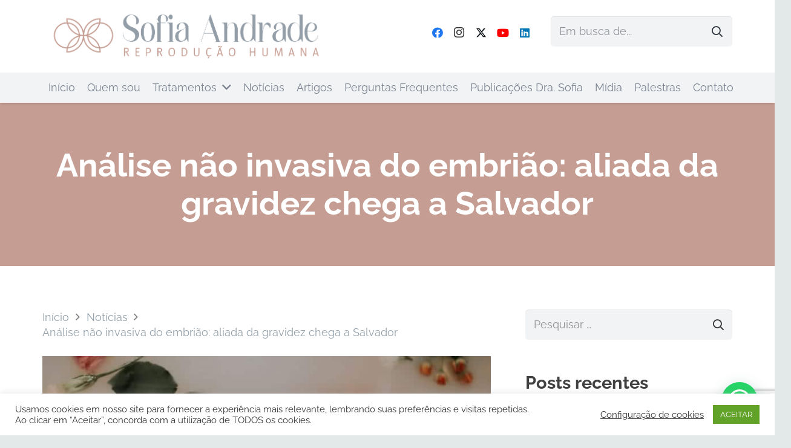

--- FILE ---
content_type: text/html; charset=UTF-8
request_url: https://drasofiaandrade.com.br/analise-nao-invasiva-do-embriao-aliada-da-gravidez-chega-salvador/
body_size: 28647
content:
<!DOCTYPE HTML>
<html lang="pt-BR">
<head>
	<meta charset="UTF-8">
	<meta name='robots' content='index, follow, max-image-preview:large, max-snippet:-1, max-video-preview:-1' />
<!-- Google tag (gtag.js) consent mode dataLayer added by Site Kit -->
<script id="google_gtagjs-js-consent-mode-data-layer">
window.dataLayer = window.dataLayer || [];function gtag(){dataLayer.push(arguments);}
gtag('consent', 'default', {"ad_personalization":"denied","ad_storage":"denied","ad_user_data":"denied","analytics_storage":"denied","functionality_storage":"denied","security_storage":"denied","personalization_storage":"denied","region":["AT","BE","BG","CH","CY","CZ","DE","DK","EE","ES","FI","FR","GB","GR","HR","HU","IE","IS","IT","LI","LT","LU","LV","MT","NL","NO","PL","PT","RO","SE","SI","SK"],"wait_for_update":500});
window._googlesitekitConsentCategoryMap = {"statistics":["analytics_storage"],"marketing":["ad_storage","ad_user_data","ad_personalization"],"functional":["functionality_storage","security_storage"],"preferences":["personalization_storage"]};
window._googlesitekitConsents = {"ad_personalization":"denied","ad_storage":"denied","ad_user_data":"denied","analytics_storage":"denied","functionality_storage":"denied","security_storage":"denied","personalization_storage":"denied","region":["AT","BE","BG","CH","CY","CZ","DE","DK","EE","ES","FI","FR","GB","GR","HR","HU","IE","IS","IT","LI","LT","LU","LV","MT","NL","NO","PL","PT","RO","SE","SI","SK"],"wait_for_update":500};
</script>
<!-- End Google tag (gtag.js) consent mode dataLayer added by Site Kit -->

	<!-- This site is optimized with the Yoast SEO Premium plugin v23.5 (Yoast SEO v23.5) - https://yoast.com/wordpress/plugins/seo/ -->
	<title>Análise não invasiva do embrião: aliada da gravidez chega a Salvador</title>
	<meta name="description" content="Método mais moderno do mundo, chega a Salvador a Análise Não Invasiva do Embrião, que detecta malformações pela análise genética dos cromossomos." />
	<link rel="canonical" href="https://drasofiaandrade.com.br/analise-nao-invasiva-do-embriao-aliada-da-gravidez-chega-salvador/" />
	<meta property="og:locale" content="pt_BR" />
	<meta property="og:type" content="article" />
	<meta property="og:title" content="Análise não invasiva do embrião: aliada da gravidez chega a Salvador" />
	<meta property="og:description" content="Método mais moderno do mundo, chega a Salvador a Análise Não Invasiva do Embrião, que detecta malformações pela análise genética dos cromossomos." />
	<meta property="og:url" content="https://drasofiaandrade.com.br/analise-nao-invasiva-do-embriao-aliada-da-gravidez-chega-salvador/" />
	<meta property="og:site_name" content="Dra Sofia Andrade" />
	<meta property="article:publisher" content="https://www.facebook.com/drasofiaandrade" />
	<meta property="article:published_time" content="2020-07-22T06:20:00+00:00" />
	<meta property="article:modified_time" content="2020-09-02T19:23:47+00:00" />
	<meta property="og:image" content="https://drasofiaandrade.com.br/wp-content/uploads/2020/07/drasofiaandrade-analise-nao-invasiva-do-embriao-aliada-da-gravidez-chega-a-salvador-foto-de-lucas-mendes-no-pexels.jpg" />
	<meta property="og:image:width" content="1280" />
	<meta property="og:image:height" content="853" />
	<meta property="og:image:type" content="image/jpeg" />
	<meta name="author" content="Darino Sena" />
	<meta name="twitter:card" content="summary_large_image" />
	<meta name="twitter:creator" content="@drasofiaandrade" />
	<meta name="twitter:site" content="@drasofiaandrade" />
	<script type="application/ld+json" class="yoast-schema-graph">{"@context":"https://schema.org","@graph":[{"@type":"Article","@id":"https://drasofiaandrade.com.br/analise-nao-invasiva-do-embriao-aliada-da-gravidez-chega-salvador/#article","isPartOf":{"@id":"https://drasofiaandrade.com.br/analise-nao-invasiva-do-embriao-aliada-da-gravidez-chega-salvador/"},"author":{"name":"Darino Sena","@id":"https://drasofiaandrade.com.br/#/schema/person/3cb0bd850e9de5fa4e1d4fbee4364020"},"headline":"Análise não invasiva do embrião: aliada da gravidez chega a Salvador","datePublished":"2020-07-22T06:20:00+00:00","dateModified":"2020-09-02T19:23:47+00:00","mainEntityOfPage":{"@id":"https://drasofiaandrade.com.br/analise-nao-invasiva-do-embriao-aliada-da-gravidez-chega-salvador/"},"wordCount":1329,"publisher":{"@id":"https://drasofiaandrade.com.br/#organization"},"image":{"@id":"https://drasofiaandrade.com.br/analise-nao-invasiva-do-embriao-aliada-da-gravidez-chega-salvador/#primaryimage"},"thumbnailUrl":"https://drasofiaandrade.com.br/wp-content/uploads/2020/07/drasofiaandrade-analise-nao-invasiva-do-embriao-aliada-da-gravidez-chega-a-salvador-foto-de-lucas-mendes-no-pexels.jpg","keywords":["Análise Genética","Biópsia Embrionária","Biópsia Embrionária Não Invasiva","Cariótipo","Malformação de Embriões","Salvador","Síndrome de Down","Síndrome de Edwards","Síndrome de Turner"],"articleSection":["Notícias"],"inLanguage":"pt-BR","copyrightYear":"2020","copyrightHolder":{"@id":"https://drasofiaandrade.com.br/#organization"}},{"@type":"WebPage","@id":"https://drasofiaandrade.com.br/analise-nao-invasiva-do-embriao-aliada-da-gravidez-chega-salvador/","url":"https://drasofiaandrade.com.br/analise-nao-invasiva-do-embriao-aliada-da-gravidez-chega-salvador/","name":"Análise não invasiva do embrião: aliada da gravidez chega a Salvador","isPartOf":{"@id":"https://drasofiaandrade.com.br/#website"},"primaryImageOfPage":{"@id":"https://drasofiaandrade.com.br/analise-nao-invasiva-do-embriao-aliada-da-gravidez-chega-salvador/#primaryimage"},"image":{"@id":"https://drasofiaandrade.com.br/analise-nao-invasiva-do-embriao-aliada-da-gravidez-chega-salvador/#primaryimage"},"thumbnailUrl":"https://drasofiaandrade.com.br/wp-content/uploads/2020/07/drasofiaandrade-analise-nao-invasiva-do-embriao-aliada-da-gravidez-chega-a-salvador-foto-de-lucas-mendes-no-pexels.jpg","datePublished":"2020-07-22T06:20:00+00:00","dateModified":"2020-09-02T19:23:47+00:00","description":"Método mais moderno do mundo, chega a Salvador a Análise Não Invasiva do Embrião, que detecta malformações pela análise genética dos cromossomos.","breadcrumb":{"@id":"https://drasofiaandrade.com.br/analise-nao-invasiva-do-embriao-aliada-da-gravidez-chega-salvador/#breadcrumb"},"inLanguage":"pt-BR","potentialAction":[{"@type":"ReadAction","target":["https://drasofiaandrade.com.br/analise-nao-invasiva-do-embriao-aliada-da-gravidez-chega-salvador/"]}]},{"@type":"ImageObject","inLanguage":"pt-BR","@id":"https://drasofiaandrade.com.br/analise-nao-invasiva-do-embriao-aliada-da-gravidez-chega-salvador/#primaryimage","url":"https://drasofiaandrade.com.br/wp-content/uploads/2020/07/drasofiaandrade-analise-nao-invasiva-do-embriao-aliada-da-gravidez-chega-a-salvador-foto-de-lucas-mendes-no-pexels.jpg","contentUrl":"https://drasofiaandrade.com.br/wp-content/uploads/2020/07/drasofiaandrade-analise-nao-invasiva-do-embriao-aliada-da-gravidez-chega-a-salvador-foto-de-lucas-mendes-no-pexels.jpg","width":1280,"height":853,"caption":"Novo método de análise genética possibilita identificação de possíveis malformações no embrião de forma mais segura. Foto de lucas mendes no Pexels."},{"@type":"BreadcrumbList","@id":"https://drasofiaandrade.com.br/analise-nao-invasiva-do-embriao-aliada-da-gravidez-chega-salvador/#breadcrumb","itemListElement":[{"@type":"ListItem","position":1,"name":"Home","item":"https://drasofiaandrade.com.br/"},{"@type":"ListItem","position":2,"name":"Notícias","item":"https://drasofiaandrade.com.br/noticias/"},{"@type":"ListItem","position":3,"name":"Análise não invasiva do embrião: aliada da gravidez chega a Salvador"}]},{"@type":"WebSite","@id":"https://drasofiaandrade.com.br/#website","url":"https://drasofiaandrade.com.br/","name":"Dra Sofia Andrade","description":"","publisher":{"@id":"https://drasofiaandrade.com.br/#organization"},"potentialAction":[{"@type":"SearchAction","target":{"@type":"EntryPoint","urlTemplate":"https://drasofiaandrade.com.br/?s={search_term_string}"},"query-input":{"@type":"PropertyValueSpecification","valueRequired":true,"valueName":"search_term_string"}}],"inLanguage":"pt-BR"},{"@type":"Organization","@id":"https://drasofiaandrade.com.br/#organization","name":"Dra Sofia Andrade","url":"https://drasofiaandrade.com.br/","logo":{"@type":"ImageObject","inLanguage":"pt-BR","@id":"https://drasofiaandrade.com.br/#/schema/logo/image/","url":"https://drasofiaandrade.com.br/wp-content/uploads/2020/02/drasofiaandrade-logo-drasofiaandrade-800x600px.png","contentUrl":"https://drasofiaandrade.com.br/wp-content/uploads/2020/02/drasofiaandrade-logo-drasofiaandrade-800x600px.png","width":800,"height":578,"caption":"Dra Sofia Andrade"},"image":{"@id":"https://drasofiaandrade.com.br/#/schema/logo/image/"},"sameAs":["https://www.facebook.com/drasofiaandrade","https://x.com/drasofiaandrade","https://www.instagram.com/drasofiaandrade/"]},{"@type":"Person","@id":"https://drasofiaandrade.com.br/#/schema/person/3cb0bd850e9de5fa4e1d4fbee4364020","name":"Darino Sena","image":{"@type":"ImageObject","inLanguage":"pt-BR","@id":"https://drasofiaandrade.com.br/#/schema/person/image/","url":"https://secure.gravatar.com/avatar/145295129c67edd6a3b3187a3ce59db31950a74c8e18c3f9b7b2ac2e0cc95a99?s=96&d=mm&r=g","contentUrl":"https://secure.gravatar.com/avatar/145295129c67edd6a3b3187a3ce59db31950a74c8e18c3f9b7b2ac2e0cc95a99?s=96&d=mm&r=g","caption":"Darino Sena"}}]}</script>
	<!-- / Yoast SEO Premium plugin. -->


<link rel='dns-prefetch' href='//www.googletagmanager.com' />
<link rel="alternate" type="application/rss+xml" title="Feed para Dra Sofia Andrade &raquo;" href="https://drasofiaandrade.com.br/feed/" />
<link rel="alternate" type="application/rss+xml" title="Feed de comentários para Dra Sofia Andrade &raquo;" href="https://drasofiaandrade.com.br/comments/feed/" />
<link rel="alternate" title="oEmbed (JSON)" type="application/json+oembed" href="https://drasofiaandrade.com.br/wp-json/oembed/1.0/embed?url=https%3A%2F%2Fdrasofiaandrade.com.br%2Fanalise-nao-invasiva-do-embriao-aliada-da-gravidez-chega-salvador%2F" />
<link rel="alternate" title="oEmbed (XML)" type="text/xml+oembed" href="https://drasofiaandrade.com.br/wp-json/oembed/1.0/embed?url=https%3A%2F%2Fdrasofiaandrade.com.br%2Fanalise-nao-invasiva-do-embriao-aliada-da-gravidez-chega-salvador%2F&#038;format=xml" />
<link rel="canonical" href="https://drasofiaandrade.com.br/analise-nao-invasiva-do-embriao-aliada-da-gravidez-chega-salvador" />
<meta name="viewport" content="width=device-width, initial-scale=1">
<meta name="SKYPE_TOOLBAR" content="SKYPE_TOOLBAR_PARSER_COMPATIBLE">
<meta name="theme-color" content="#f2f3f5">
<meta property="og:title" content="Análise não invasiva do embrião: aliada da gravidez chega a Salvador">
<meta name="description" property="og:description" content="Método mais moderno do mundo, chega a Salvador a Biópsia Embrionária não invasiva, que detecta malformações pela análise genética dos cromossomos.">
<meta property="og:url" content="https://drasofiaandrade.com.br/analise-nao-invasiva-do-embriao-aliada-da-gravidez-chega-salvador">
<meta property="og:locale" content="pt_BR">
<meta property="og:site_name" content="Dra Sofia Andrade">
<meta property="og:type" content="article">
<meta property="og:image" content="https://drasofiaandrade.com.br/wp-content/uploads/2020/07/drasofiaandrade-analise-nao-invasiva-do-embriao-aliada-da-gravidez-chega-a-salvador-foto-de-lucas-mendes-no-pexels.jpg" itemprop="image">
<style id='wp-img-auto-sizes-contain-inline-css'>
img:is([sizes=auto i],[sizes^="auto," i]){contain-intrinsic-size:3000px 1500px}
/*# sourceURL=wp-img-auto-sizes-contain-inline-css */
</style>

<style id='wp-emoji-styles-inline-css'>

	img.wp-smiley, img.emoji {
		display: inline !important;
		border: none !important;
		box-shadow: none !important;
		height: 1em !important;
		width: 1em !important;
		margin: 0 0.07em !important;
		vertical-align: -0.1em !important;
		background: none !important;
		padding: 0 !important;
	}
/*# sourceURL=wp-emoji-styles-inline-css */
</style>
<link rel='stylesheet' id='contact-form-7-css' href='https://drasofiaandrade.com.br/wp-content/plugins/contact-form-7/includes/css/styles.css?ver=6.1.4' media='all' />
<link rel='stylesheet' id='cookie-law-info-css' href='https://drasofiaandrade.com.br/wp-content/plugins/cookie-law-info/legacy/public/css/cookie-law-info-public.css?ver=3.3.9.1' media='all' />
<link rel='stylesheet' id='cookie-law-info-gdpr-css' href='https://drasofiaandrade.com.br/wp-content/plugins/cookie-law-info/legacy/public/css/cookie-law-info-gdpr.css?ver=3.3.9.1' media='all' />
<link rel='stylesheet' id='wpa-css-css' href='https://drasofiaandrade.com.br/wp-content/plugins/honeypot/includes/css/wpa.css?ver=2.3.04' media='all' />
<link rel='stylesheet' id='us-theme-css' href='https://drasofiaandrade.com.br/wp-content/uploads/us-assets/drasofiaandrade.com.br.css?ver=d4303fcf' media='all' />
<script src="https://drasofiaandrade.com.br/wp-includes/js/jquery/jquery.min.js?ver=3.7.1" id="jquery-core-js"></script>
<script id="cookie-law-info-js-extra">
var Cli_Data = {"nn_cookie_ids":[],"cookielist":[],"non_necessary_cookies":[],"ccpaEnabled":"","ccpaRegionBased":"","ccpaBarEnabled":"","strictlyEnabled":["necessary","obligatoire"],"ccpaType":"gdpr","js_blocking":"1","custom_integration":"","triggerDomRefresh":"","secure_cookies":""};
var cli_cookiebar_settings = {"animate_speed_hide":"500","animate_speed_show":"500","background":"#FFF","border":"#b1a6a6c2","border_on":"","button_1_button_colour":"#61a229","button_1_button_hover":"#4e8221","button_1_link_colour":"#fff","button_1_as_button":"1","button_1_new_win":"","button_2_button_colour":"#333","button_2_button_hover":"#292929","button_2_link_colour":"#444","button_2_as_button":"","button_2_hidebar":"","button_3_button_colour":"#3566bb","button_3_button_hover":"#2a5296","button_3_link_colour":"#fff","button_3_as_button":"1","button_3_new_win":"","button_4_button_colour":"#000","button_4_button_hover":"#000000","button_4_link_colour":"#333333","button_4_as_button":"","button_7_button_colour":"#61a229","button_7_button_hover":"#4e8221","button_7_link_colour":"#fff","button_7_as_button":"1","button_7_new_win":"","font_family":"inherit","header_fix":"","notify_animate_hide":"1","notify_animate_show":"","notify_div_id":"#cookie-law-info-bar","notify_position_horizontal":"right","notify_position_vertical":"bottom","scroll_close":"","scroll_close_reload":"","accept_close_reload":"","reject_close_reload":"","showagain_tab":"","showagain_background":"#fff","showagain_border":"#000","showagain_div_id":"#cookie-law-info-again","showagain_x_position":"100px","text":"#333333","show_once_yn":"","show_once":"10000","logging_on":"","as_popup":"","popup_overlay":"1","bar_heading_text":"","cookie_bar_as":"banner","popup_showagain_position":"bottom-right","widget_position":"left"};
var log_object = {"ajax_url":"https://drasofiaandrade.com.br/wp-admin/admin-ajax.php"};
//# sourceURL=cookie-law-info-js-extra
</script>
<script src="https://drasofiaandrade.com.br/wp-content/plugins/cookie-law-info/legacy/public/js/cookie-law-info-public.js?ver=3.3.9.1" id="cookie-law-info-js"></script>

<!-- Snippet da etiqueta do Google (gtag.js) adicionado pelo Site Kit -->
<!-- Snippet do Google Análises adicionado pelo Site Kit -->
<script src="https://www.googletagmanager.com/gtag/js?id=GT-NB9WNQK" id="google_gtagjs-js" async></script>
<script id="google_gtagjs-js-after">
window.dataLayer = window.dataLayer || [];function gtag(){dataLayer.push(arguments);}
gtag("set","linker",{"domains":["drasofiaandrade.com.br"]});
gtag("js", new Date());
gtag("set", "developer_id.dZTNiMT", true);
gtag("config", "GT-NB9WNQK", {"googlesitekit_post_type":"post"});
//# sourceURL=google_gtagjs-js-after
</script>
<script></script><link rel="https://api.w.org/" href="https://drasofiaandrade.com.br/wp-json/" /><link rel="alternate" title="JSON" type="application/json" href="https://drasofiaandrade.com.br/wp-json/wp/v2/posts/10233" /><link rel="EditURI" type="application/rsd+xml" title="RSD" href="https://drasofiaandrade.com.br/xmlrpc.php?rsd" />
<meta name="generator" content="WordPress 6.9" />
<link rel='shortlink' href='https://drasofiaandrade.com.br/?p=10233' />
<meta name="generator" content="Site Kit by Google 1.170.0" /><!-- Google Tag Manager -->
<script>(function(w,d,s,l,i){w[l]=w[l]||[];w[l].push({'gtm.start':
new Date().getTime(),event:'gtm.js'});var f=d.getElementsByTagName(s)[0],
j=d.createElement(s),dl=l!='dataLayer'?'&l='+l:'';j.async=true;j.src=
'https://www.googletagmanager.com/gtm.js?id='+i+dl;f.parentNode.insertBefore(j,f);
})(window,document,'script','dataLayer','GTM-NJHSJJW');</script>
<!-- End Google Tag Manager -->
		<script id="us_add_no_touch">
			if ( ! /Android|webOS|iPhone|iPad|iPod|BlackBerry|IEMobile|Opera Mini/i.test( navigator.userAgent ) ) {
				document.documentElement.classList.add( "no-touch" );
			}
		</script>
				<script id="us_color_scheme_switch_class">
			if ( document.cookie.includes( "us_color_scheme_switch_is_on=true" ) ) {
				document.documentElement.classList.add( "us-color-scheme-on" );
			}
		</script>
		<meta name="google-site-verification" content="GYEJHM36qu8xtFmfJPBqbaWqZdQzqxOqjyKSfDeEm1g"><meta name="generator" content="Powered by WPBakery Page Builder - drag and drop page builder for WordPress."/>
<meta name="generator" content="Powered by Slider Revolution 6.7.38 - responsive, Mobile-Friendly Slider Plugin for WordPress with comfortable drag and drop interface." />
<link rel="icon" href="https://drasofiaandrade.com.br/wp-content/uploads/2023/01/drasofiaandrade-cropped-drasofiaandrade-icone-dra-sofia-01-32x32.png" sizes="32x32" />
<link rel="icon" href="https://drasofiaandrade.com.br/wp-content/uploads/2023/01/drasofiaandrade-cropped-drasofiaandrade-icone-dra-sofia-01-192x192.png" sizes="192x192" />
<link rel="apple-touch-icon" href="https://drasofiaandrade.com.br/wp-content/uploads/2023/01/drasofiaandrade-cropped-drasofiaandrade-icone-dra-sofia-01-180x180.png" />
<meta name="msapplication-TileImage" content="https://drasofiaandrade.com.br/wp-content/uploads/2023/01/drasofiaandrade-cropped-drasofiaandrade-icone-dra-sofia-01-270x270.png" />
<script>function setREVStartSize(e){
			//window.requestAnimationFrame(function() {
				window.RSIW = window.RSIW===undefined ? window.innerWidth : window.RSIW;
				window.RSIH = window.RSIH===undefined ? window.innerHeight : window.RSIH;
				try {
					var pw = document.getElementById(e.c).parentNode.offsetWidth,
						newh;
					pw = pw===0 || isNaN(pw) || (e.l=="fullwidth" || e.layout=="fullwidth") ? window.RSIW : pw;
					e.tabw = e.tabw===undefined ? 0 : parseInt(e.tabw);
					e.thumbw = e.thumbw===undefined ? 0 : parseInt(e.thumbw);
					e.tabh = e.tabh===undefined ? 0 : parseInt(e.tabh);
					e.thumbh = e.thumbh===undefined ? 0 : parseInt(e.thumbh);
					e.tabhide = e.tabhide===undefined ? 0 : parseInt(e.tabhide);
					e.thumbhide = e.thumbhide===undefined ? 0 : parseInt(e.thumbhide);
					e.mh = e.mh===undefined || e.mh=="" || e.mh==="auto" ? 0 : parseInt(e.mh,0);
					if(e.layout==="fullscreen" || e.l==="fullscreen")
						newh = Math.max(e.mh,window.RSIH);
					else{
						e.gw = Array.isArray(e.gw) ? e.gw : [e.gw];
						for (var i in e.rl) if (e.gw[i]===undefined || e.gw[i]===0) e.gw[i] = e.gw[i-1];
						e.gh = e.el===undefined || e.el==="" || (Array.isArray(e.el) && e.el.length==0)? e.gh : e.el;
						e.gh = Array.isArray(e.gh) ? e.gh : [e.gh];
						for (var i in e.rl) if (e.gh[i]===undefined || e.gh[i]===0) e.gh[i] = e.gh[i-1];
											
						var nl = new Array(e.rl.length),
							ix = 0,
							sl;
						e.tabw = e.tabhide>=pw ? 0 : e.tabw;
						e.thumbw = e.thumbhide>=pw ? 0 : e.thumbw;
						e.tabh = e.tabhide>=pw ? 0 : e.tabh;
						e.thumbh = e.thumbhide>=pw ? 0 : e.thumbh;
						for (var i in e.rl) nl[i] = e.rl[i]<window.RSIW ? 0 : e.rl[i];
						sl = nl[0];
						for (var i in nl) if (sl>nl[i] && nl[i]>0) { sl = nl[i]; ix=i;}
						var m = pw>(e.gw[ix]+e.tabw+e.thumbw) ? 1 : (pw-(e.tabw+e.thumbw)) / (e.gw[ix]);
						newh =  (e.gh[ix] * m) + (e.tabh + e.thumbh);
					}
					var el = document.getElementById(e.c);
					if (el!==null && el) el.style.height = newh+"px";
					el = document.getElementById(e.c+"_wrapper");
					if (el!==null && el) {
						el.style.height = newh+"px";
						el.style.display = "block";
					}
				} catch(e){
					console.log("Failure at Presize of Slider:" + e)
				}
			//});
		  };</script>
<noscript><style> .wpb_animate_when_almost_visible { opacity: 1; }</style></noscript>		<style id="us-icon-fonts">@font-face{font-display:block;font-style:normal;font-family:"fontawesome";font-weight:900;src:url("https://drasofiaandrade.com.br/wp-content/themes/Impreza/fonts/fa-solid-900.woff2?ver=8.35.2") format("woff2")}.fas{font-family:"fontawesome";font-weight:900}@font-face{font-display:block;font-style:normal;font-family:"fontawesome";font-weight:400;src:url("https://drasofiaandrade.com.br/wp-content/themes/Impreza/fonts/fa-regular-400.woff2?ver=8.35.2") format("woff2")}.far{font-family:"fontawesome";font-weight:400}@font-face{font-display:block;font-style:normal;font-family:"fontawesome";font-weight:300;src:url("https://drasofiaandrade.com.br/wp-content/themes/Impreza/fonts/fa-light-300.woff2?ver=8.35.2") format("woff2")}.fal{font-family:"fontawesome";font-weight:300}@font-face{font-display:block;font-style:normal;font-family:"Font Awesome 5 Duotone";font-weight:900;src:url("https://drasofiaandrade.com.br/wp-content/themes/Impreza/fonts/fa-duotone-900.woff2?ver=8.35.2") format("woff2")}.fad{font-family:"Font Awesome 5 Duotone";font-weight:900}.fad{position:relative}.fad:before{position:absolute}.fad:after{opacity:0.4}@font-face{font-display:block;font-style:normal;font-family:"Font Awesome 5 Brands";font-weight:400;src:url("https://drasofiaandrade.com.br/wp-content/themes/Impreza/fonts/fa-brands-400.woff2?ver=8.35.2") format("woff2")}.fab{font-family:"Font Awesome 5 Brands";font-weight:400}@font-face{font-display:block;font-style:normal;font-family:"Material Icons";font-weight:400;src:url("https://drasofiaandrade.com.br/wp-content/themes/Impreza/fonts/material-icons.woff2?ver=8.35.2") format("woff2")}.material-icons{font-family:"Material Icons";font-weight:400}</style>
				<style id="us-current-header-css"> .l-subheader.at_top,.l-subheader.at_top .w-dropdown-list,.l-subheader.at_top .type_mobile .w-nav-list.level_1{background:var(--color-header-top-bg);color:var(--color-header-top-text)}.no-touch .l-subheader.at_top a:hover,.no-touch .l-header.bg_transparent .l-subheader.at_top .w-dropdown.opened a:hover{color:var(--color-header-top-text-hover)}.l-header.bg_transparent:not(.sticky) .l-subheader.at_top{background:var(--color-header-top-transparent-bg);color:var(--color-header-top-transparent-text)}.no-touch .l-header.bg_transparent:not(.sticky) .at_top .w-cart-link:hover,.no-touch .l-header.bg_transparent:not(.sticky) .at_top .w-text a:hover,.no-touch .l-header.bg_transparent:not(.sticky) .at_top .w-html a:hover,.no-touch .l-header.bg_transparent:not(.sticky) .at_top .w-nav>a:hover,.no-touch .l-header.bg_transparent:not(.sticky) .at_top .w-menu a:hover,.no-touch .l-header.bg_transparent:not(.sticky) .at_top .w-search>a:hover,.no-touch .l-header.bg_transparent:not(.sticky) .at_top .w-socials.color_text a:hover,.no-touch .l-header.bg_transparent:not(.sticky) .at_top .w-socials.color_link a:hover,.no-touch .l-header.bg_transparent:not(.sticky) .at_top .w-dropdown a:hover,.no-touch .l-header.bg_transparent:not(.sticky) .at_top .type_desktop .menu-item.level_1:hover>a{color:var(--color-header-transparent-text-hover)}.l-subheader.at_middle,.l-subheader.at_middle .w-dropdown-list,.l-subheader.at_middle .type_mobile .w-nav-list.level_1{background:var(--color-header-middle-bg);color:var(--color-header-middle-text)}.no-touch .l-subheader.at_middle a:hover,.no-touch .l-header.bg_transparent .l-subheader.at_middle .w-dropdown.opened a:hover{color:var(--color-header-middle-text-hover)}.l-header.bg_transparent:not(.sticky) .l-subheader.at_middle{background:var(--color-header-transparent-bg);color:var(--color-header-transparent-text)}.no-touch .l-header.bg_transparent:not(.sticky) .at_middle .w-cart-link:hover,.no-touch .l-header.bg_transparent:not(.sticky) .at_middle .w-text a:hover,.no-touch .l-header.bg_transparent:not(.sticky) .at_middle .w-html a:hover,.no-touch .l-header.bg_transparent:not(.sticky) .at_middle .w-nav>a:hover,.no-touch .l-header.bg_transparent:not(.sticky) .at_middle .w-menu a:hover,.no-touch .l-header.bg_transparent:not(.sticky) .at_middle .w-search>a:hover,.no-touch .l-header.bg_transparent:not(.sticky) .at_middle .w-socials.color_text a:hover,.no-touch .l-header.bg_transparent:not(.sticky) .at_middle .w-socials.color_link a:hover,.no-touch .l-header.bg_transparent:not(.sticky) .at_middle .w-dropdown a:hover,.no-touch .l-header.bg_transparent:not(.sticky) .at_middle .type_desktop .menu-item.level_1:hover>a{color:var(--color-header-transparent-text-hover)}.l-subheader.at_bottom,.l-subheader.at_bottom .w-dropdown-list,.l-subheader.at_bottom .type_mobile .w-nav-list.level_1{background:#f2f3f5;color:#7c8491}.no-touch .l-subheader.at_bottom a:hover,.no-touch .l-header.bg_transparent .l-subheader.at_bottom .w-dropdown.opened a:hover{color:#7b8838}.l-header.bg_transparent:not(.sticky) .l-subheader.at_bottom{background:var(--color-header-transparent-bg);color:var(--color-header-transparent-text)}.no-touch .l-header.bg_transparent:not(.sticky) .at_bottom .w-cart-link:hover,.no-touch .l-header.bg_transparent:not(.sticky) .at_bottom .w-text a:hover,.no-touch .l-header.bg_transparent:not(.sticky) .at_bottom .w-html a:hover,.no-touch .l-header.bg_transparent:not(.sticky) .at_bottom .w-nav>a:hover,.no-touch .l-header.bg_transparent:not(.sticky) .at_bottom .w-menu a:hover,.no-touch .l-header.bg_transparent:not(.sticky) .at_bottom .w-search>a:hover,.no-touch .l-header.bg_transparent:not(.sticky) .at_bottom .w-socials.color_text a:hover,.no-touch .l-header.bg_transparent:not(.sticky) .at_bottom .w-socials.color_link a:hover,.no-touch .l-header.bg_transparent:not(.sticky) .at_bottom .w-dropdown a:hover,.no-touch .l-header.bg_transparent:not(.sticky) .at_bottom .type_desktop .menu-item.level_1:hover>a{color:var(--color-header-transparent-text-hover)}.header_ver .l-header{background:var(--color-header-middle-bg);color:var(--color-header-middle-text)}@media (min-width:899px){.hidden_for_default{display:none!important}.l-subheader.at_top{display:none}.l-header{position:relative;z-index:111;width:100%}.l-subheader{margin:0 auto}.l-subheader.width_full{padding-left:1.5rem;padding-right:1.5rem}.l-subheader-h{display:flex;align-items:center;position:relative;margin:0 auto;max-width:var(--site-content-width,1200px);height:inherit}.w-header-show{display:none}.l-header.pos_fixed{position:fixed;left:0}.l-header.pos_fixed:not(.notransition) .l-subheader{transition-property:transform,background,box-shadow,line-height,height;transition-duration:.3s;transition-timing-function:cubic-bezier(.78,.13,.15,.86)}.headerinpos_bottom.sticky_first_section .l-header.pos_fixed{position:fixed!important}.header_hor .l-header.sticky_auto_hide{transition:transform .3s cubic-bezier(.78,.13,.15,.86) .1s}.header_hor .l-header.sticky_auto_hide.down{transform:translateY(-110%)}.l-header.bg_transparent:not(.sticky) .l-subheader{box-shadow:none!important;background:none}.l-header.bg_transparent~.l-main .l-section.width_full.height_auto:first-of-type>.l-section-h{padding-top:0!important;padding-bottom:0!important}.l-header.pos_static.bg_transparent{position:absolute;left:0}.l-subheader.width_full .l-subheader-h{max-width:none!important}.l-header.shadow_thin .l-subheader.at_middle,.l-header.shadow_thin .l-subheader.at_bottom{box-shadow:0 1px 0 rgba(0,0,0,0.08)}.l-header.shadow_wide .l-subheader.at_middle,.l-header.shadow_wide .l-subheader.at_bottom{box-shadow:0 3px 5px -1px rgba(0,0,0,0.1),0 2px 1px -1px rgba(0,0,0,0.05)}.header_hor .l-subheader-cell>.w-cart{margin-left:0;margin-right:0}:root{--header-height:170px;--header-sticky-height:110px}.l-header:before{content:'170'}.l-header.sticky:before{content:'110'}.l-subheader.at_top{line-height:40px;height:40px}.l-header.sticky .l-subheader.at_top{line-height:40px;height:40px}.l-subheader.at_middle{line-height:120px;height:120px}.l-header.sticky .l-subheader.at_middle{line-height:60px;height:60px}.l-subheader.at_bottom{line-height:50px;height:50px}.l-header.sticky .l-subheader.at_bottom{line-height:50px;height:50px}.l-subheader.at_bottom .l-subheader-cell.at_left,.l-subheader.at_bottom .l-subheader-cell.at_right{display:flex;flex-basis:100px}.headerinpos_above .l-header.pos_fixed{overflow:hidden;transition:transform 0.3s;transform:translate3d(0,-100%,0)}.headerinpos_above .l-header.pos_fixed.sticky{overflow:visible;transform:none}.headerinpos_above .l-header.pos_fixed~.l-section>.l-section-h,.headerinpos_above .l-header.pos_fixed~.l-main .l-section:first-of-type>.l-section-h{padding-top:0!important}.headerinpos_below .l-header.pos_fixed:not(.sticky){position:absolute;top:100%}.headerinpos_below .l-header.pos_fixed~.l-main>.l-section:first-of-type>.l-section-h{padding-top:0!important}.headerinpos_below .l-header.pos_fixed~.l-main .l-section.full_height:nth-of-type(2){min-height:100vh}.headerinpos_below .l-header.pos_fixed~.l-main>.l-section:nth-of-type(2)>.l-section-h{padding-top:var(--header-height)}.headerinpos_bottom .l-header.pos_fixed:not(.sticky){position:absolute;top:100vh}.headerinpos_bottom .l-header.pos_fixed~.l-main>.l-section:first-of-type>.l-section-h{padding-top:0!important}.headerinpos_bottom .l-header.pos_fixed~.l-main>.l-section:first-of-type>.l-section-h{padding-bottom:var(--header-height)}.headerinpos_bottom .l-header.pos_fixed.bg_transparent~.l-main .l-section.valign_center:not(.height_auto):first-of-type>.l-section-h{top:calc( var(--header-height) / 2 )}.headerinpos_bottom .l-header.pos_fixed:not(.sticky) .w-cart-dropdown,.headerinpos_bottom .l-header.pos_fixed:not(.sticky) .w-nav.type_desktop .w-nav-list.level_2{bottom:100%;transform-origin:0 100%}.headerinpos_bottom .l-header.pos_fixed:not(.sticky) .w-nav.type_mobile.m_layout_dropdown .w-nav-list.level_1{top:auto;bottom:100%;box-shadow:var(--box-shadow-up)}.headerinpos_bottom .l-header.pos_fixed:not(.sticky) .w-nav.type_desktop .w-nav-list.level_3,.headerinpos_bottom .l-header.pos_fixed:not(.sticky) .w-nav.type_desktop .w-nav-list.level_4{top:auto;bottom:0;transform-origin:0 100%}.headerinpos_bottom .l-header.pos_fixed:not(.sticky) .w-dropdown-list{top:auto;bottom:-0.4em;padding-top:0.4em;padding-bottom:2.4em}.admin-bar .l-header.pos_static.bg_solid~.l-main .l-section.full_height:first-of-type{min-height:calc( 100vh - var(--header-height) - 32px )}.admin-bar .l-header.pos_fixed:not(.sticky_auto_hide)~.l-main .l-section.full_height:not(:first-of-type){min-height:calc( 100vh - var(--header-sticky-height) - 32px )}.admin-bar.headerinpos_below .l-header.pos_fixed~.l-main .l-section.full_height:nth-of-type(2){min-height:calc(100vh - 32px)}}@media (min-width:1025px) and (max-width:898px){.hidden_for_laptops{display:none!important}.l-subheader.at_top{display:none}.l-header{position:relative;z-index:111;width:100%}.l-subheader{margin:0 auto}.l-subheader.width_full{padding-left:1.5rem;padding-right:1.5rem}.l-subheader-h{display:flex;align-items:center;position:relative;margin:0 auto;max-width:var(--site-content-width,1200px);height:inherit}.w-header-show{display:none}.l-header.pos_fixed{position:fixed;left:0}.l-header.pos_fixed:not(.notransition) .l-subheader{transition-property:transform,background,box-shadow,line-height,height;transition-duration:.3s;transition-timing-function:cubic-bezier(.78,.13,.15,.86)}.headerinpos_bottom.sticky_first_section .l-header.pos_fixed{position:fixed!important}.header_hor .l-header.sticky_auto_hide{transition:transform .3s cubic-bezier(.78,.13,.15,.86) .1s}.header_hor .l-header.sticky_auto_hide.down{transform:translateY(-110%)}.l-header.bg_transparent:not(.sticky) .l-subheader{box-shadow:none!important;background:none}.l-header.bg_transparent~.l-main .l-section.width_full.height_auto:first-of-type>.l-section-h{padding-top:0!important;padding-bottom:0!important}.l-header.pos_static.bg_transparent{position:absolute;left:0}.l-subheader.width_full .l-subheader-h{max-width:none!important}.l-header.shadow_thin .l-subheader.at_middle,.l-header.shadow_thin .l-subheader.at_bottom{box-shadow:0 1px 0 rgba(0,0,0,0.08)}.l-header.shadow_wide .l-subheader.at_middle,.l-header.shadow_wide .l-subheader.at_bottom{box-shadow:0 3px 5px -1px rgba(0,0,0,0.1),0 2px 1px -1px rgba(0,0,0,0.05)}.header_hor .l-subheader-cell>.w-cart{margin-left:0;margin-right:0}:root{--header-height:170px;--header-sticky-height:110px}.l-header:before{content:'170'}.l-header.sticky:before{content:'110'}.l-subheader.at_top{line-height:40px;height:40px}.l-header.sticky .l-subheader.at_top{line-height:40px;height:40px}.l-subheader.at_middle{line-height:120px;height:120px}.l-header.sticky .l-subheader.at_middle{line-height:60px;height:60px}.l-subheader.at_bottom{line-height:50px;height:50px}.l-header.sticky .l-subheader.at_bottom{line-height:50px;height:50px}.l-subheader.at_bottom .l-subheader-cell.at_left,.l-subheader.at_bottom .l-subheader-cell.at_right{display:flex;flex-basis:100px}.headerinpos_above .l-header.pos_fixed{overflow:hidden;transition:transform 0.3s;transform:translate3d(0,-100%,0)}.headerinpos_above .l-header.pos_fixed.sticky{overflow:visible;transform:none}.headerinpos_above .l-header.pos_fixed~.l-section>.l-section-h,.headerinpos_above .l-header.pos_fixed~.l-main .l-section:first-of-type>.l-section-h{padding-top:0!important}.headerinpos_below .l-header.pos_fixed:not(.sticky){position:absolute;top:100%}.headerinpos_below .l-header.pos_fixed~.l-main>.l-section:first-of-type>.l-section-h{padding-top:0!important}.headerinpos_below .l-header.pos_fixed~.l-main .l-section.full_height:nth-of-type(2){min-height:100vh}.headerinpos_below .l-header.pos_fixed~.l-main>.l-section:nth-of-type(2)>.l-section-h{padding-top:var(--header-height)}.headerinpos_bottom .l-header.pos_fixed:not(.sticky){position:absolute;top:100vh}.headerinpos_bottom .l-header.pos_fixed~.l-main>.l-section:first-of-type>.l-section-h{padding-top:0!important}.headerinpos_bottom .l-header.pos_fixed~.l-main>.l-section:first-of-type>.l-section-h{padding-bottom:var(--header-height)}.headerinpos_bottom .l-header.pos_fixed.bg_transparent~.l-main .l-section.valign_center:not(.height_auto):first-of-type>.l-section-h{top:calc( var(--header-height) / 2 )}.headerinpos_bottom .l-header.pos_fixed:not(.sticky) .w-cart-dropdown,.headerinpos_bottom .l-header.pos_fixed:not(.sticky) .w-nav.type_desktop .w-nav-list.level_2{bottom:100%;transform-origin:0 100%}.headerinpos_bottom .l-header.pos_fixed:not(.sticky) .w-nav.type_mobile.m_layout_dropdown .w-nav-list.level_1{top:auto;bottom:100%;box-shadow:var(--box-shadow-up)}.headerinpos_bottom .l-header.pos_fixed:not(.sticky) .w-nav.type_desktop .w-nav-list.level_3,.headerinpos_bottom .l-header.pos_fixed:not(.sticky) .w-nav.type_desktop .w-nav-list.level_4{top:auto;bottom:0;transform-origin:0 100%}.headerinpos_bottom .l-header.pos_fixed:not(.sticky) .w-dropdown-list{top:auto;bottom:-0.4em;padding-top:0.4em;padding-bottom:2.4em}.admin-bar .l-header.pos_static.bg_solid~.l-main .l-section.full_height:first-of-type{min-height:calc( 100vh - var(--header-height) - 32px )}.admin-bar .l-header.pos_fixed:not(.sticky_auto_hide)~.l-main .l-section.full_height:not(:first-of-type){min-height:calc( 100vh - var(--header-sticky-height) - 32px )}.admin-bar.headerinpos_below .l-header.pos_fixed~.l-main .l-section.full_height:nth-of-type(2){min-height:calc(100vh - 32px)}}@media (min-width:601px) and (max-width:1024px){.hidden_for_tablets{display:none!important}.l-subheader.at_bottom{display:none}.l-header{position:relative;z-index:111;width:100%}.l-subheader{margin:0 auto}.l-subheader.width_full{padding-left:1.5rem;padding-right:1.5rem}.l-subheader-h{display:flex;align-items:center;position:relative;margin:0 auto;max-width:var(--site-content-width,1200px);height:inherit}.w-header-show{display:none}.l-header.pos_fixed{position:fixed;left:0}.l-header.pos_fixed:not(.notransition) .l-subheader{transition-property:transform,background,box-shadow,line-height,height;transition-duration:.3s;transition-timing-function:cubic-bezier(.78,.13,.15,.86)}.headerinpos_bottom.sticky_first_section .l-header.pos_fixed{position:fixed!important}.header_hor .l-header.sticky_auto_hide{transition:transform .3s cubic-bezier(.78,.13,.15,.86) .1s}.header_hor .l-header.sticky_auto_hide.down{transform:translateY(-110%)}.l-header.bg_transparent:not(.sticky) .l-subheader{box-shadow:none!important;background:none}.l-header.bg_transparent~.l-main .l-section.width_full.height_auto:first-of-type>.l-section-h{padding-top:0!important;padding-bottom:0!important}.l-header.pos_static.bg_transparent{position:absolute;left:0}.l-subheader.width_full .l-subheader-h{max-width:none!important}.l-header.shadow_thin .l-subheader.at_middle,.l-header.shadow_thin .l-subheader.at_bottom{box-shadow:0 1px 0 rgba(0,0,0,0.08)}.l-header.shadow_wide .l-subheader.at_middle,.l-header.shadow_wide .l-subheader.at_bottom{box-shadow:0 3px 5px -1px rgba(0,0,0,0.1),0 2px 1px -1px rgba(0,0,0,0.05)}.header_hor .l-subheader-cell>.w-cart{margin-left:0;margin-right:0}:root{--header-height:100px;--header-sticky-height:100px}.l-header:before{content:'100'}.l-header.sticky:before{content:'100'}.l-subheader.at_top{line-height:40px;height:40px}.l-header.sticky .l-subheader.at_top{line-height:40px;height:40px}.l-subheader.at_middle{line-height:60px;height:60px}.l-header.sticky .l-subheader.at_middle{line-height:60px;height:60px}.l-subheader.at_bottom{line-height:50px;height:50px}.l-header.sticky .l-subheader.at_bottom{line-height:50px;height:50px}}@media (max-width:600px){.hidden_for_mobiles{display:none!important}.l-subheader.at_bottom{display:none}.l-header{position:relative;z-index:111;width:100%}.l-subheader{margin:0 auto}.l-subheader.width_full{padding-left:1.5rem;padding-right:1.5rem}.l-subheader-h{display:flex;align-items:center;position:relative;margin:0 auto;max-width:var(--site-content-width,1200px);height:inherit}.w-header-show{display:none}.l-header.pos_fixed{position:fixed;left:0}.l-header.pos_fixed:not(.notransition) .l-subheader{transition-property:transform,background,box-shadow,line-height,height;transition-duration:.3s;transition-timing-function:cubic-bezier(.78,.13,.15,.86)}.headerinpos_bottom.sticky_first_section .l-header.pos_fixed{position:fixed!important}.header_hor .l-header.sticky_auto_hide{transition:transform .3s cubic-bezier(.78,.13,.15,.86) .1s}.header_hor .l-header.sticky_auto_hide.down{transform:translateY(-110%)}.l-header.bg_transparent:not(.sticky) .l-subheader{box-shadow:none!important;background:none}.l-header.bg_transparent~.l-main .l-section.width_full.height_auto:first-of-type>.l-section-h{padding-top:0!important;padding-bottom:0!important}.l-header.pos_static.bg_transparent{position:absolute;left:0}.l-subheader.width_full .l-subheader-h{max-width:none!important}.l-header.shadow_thin .l-subheader.at_middle,.l-header.shadow_thin .l-subheader.at_bottom{box-shadow:0 1px 0 rgba(0,0,0,0.08)}.l-header.shadow_wide .l-subheader.at_middle,.l-header.shadow_wide .l-subheader.at_bottom{box-shadow:0 3px 5px -1px rgba(0,0,0,0.1),0 2px 1px -1px rgba(0,0,0,0.05)}.header_hor .l-subheader-cell>.w-cart{margin-left:0;margin-right:0}:root{--header-height:110px;--header-sticky-height:60px}.l-header:before{content:'110'}.l-header.sticky:before{content:'60'}.l-subheader.at_top{line-height:60px;height:60px}.l-header.sticky .l-subheader.at_top{line-height:60px;height:60px}.l-subheader.at_middle{line-height:50px;height:50px}.l-header.sticky .l-subheader.at_middle{line-height:0px;height:0px;overflow:hidden}.l-subheader.at_bottom{line-height:50px;height:50px}.l-header.sticky .l-subheader.at_bottom{line-height:50px;height:50px}}@media (min-width:899px){.ush_image_2{height:80px!important}.l-header.sticky .ush_image_2{height:45px!important}}@media (min-width:1025px) and (max-width:898px){.ush_image_2{height:30px!important}.l-header.sticky .ush_image_2{height:30px!important}}@media (min-width:601px) and (max-width:1024px){.ush_image_2{height:45px!important}.l-header.sticky .ush_image_2{height:45px!important}}@media (max-width:600px){.ush_image_2{height:45px!important}.l-header.sticky .ush_image_2{height:45px!important}}.header_hor .ush_menu_1.type_desktop .menu-item.level_1>a:not(.w-btn){padding-left:10px;padding-right:10px}.header_hor .ush_menu_1.type_desktop .menu-item.level_1>a.w-btn{margin-left:10px;margin-right:10px}.header_hor .ush_menu_1.type_desktop.align-edges>.w-nav-list.level_1{margin-left:-10px;margin-right:-10px}.header_ver .ush_menu_1.type_desktop .menu-item.level_1>a:not(.w-btn){padding-top:10px;padding-bottom:10px}.header_ver .ush_menu_1.type_desktop .menu-item.level_1>a.w-btn{margin-top:10px;margin-bottom:10px}.ush_menu_1.type_desktop .menu-item-has-children.level_1>a>.w-nav-arrow{display:inline-block}.ush_menu_1.type_desktop .menu-item:not(.level_1){font-size:1rem}.ush_menu_1.type_mobile .w-nav-anchor.level_1,.ush_menu_1.type_mobile .w-nav-anchor.level_1 + .w-nav-arrow{font-size:1.1rem}.ush_menu_1.type_mobile .w-nav-anchor:not(.level_1),.ush_menu_1.type_mobile .w-nav-anchor:not(.level_1) + .w-nav-arrow{font-size:0.9rem}@media (min-width:899px){.ush_menu_1 .w-nav-icon{font-size:20px}}@media (min-width:1025px) and (max-width:898px){.ush_menu_1 .w-nav-icon{font-size:32px}}@media (min-width:601px) and (max-width:1024px){.ush_menu_1 .w-nav-icon{font-size:20px}}@media (max-width:600px){.ush_menu_1 .w-nav-icon{font-size:20px}}.ush_menu_1 .w-nav-icon>div{border-width:3px}@media screen and (max-width:899px){.w-nav.ush_menu_1>.w-nav-list.level_1{display:none}.ush_menu_1 .w-nav-control{display:block}}.ush_menu_1 .w-nav-item.level_1>a:not(.w-btn):focus,.no-touch .ush_menu_1 .w-nav-item.level_1.opened>a:not(.w-btn),.no-touch .ush_menu_1 .w-nav-item.level_1:hover>a:not(.w-btn){background:transparent;color:#C59D93}.ush_menu_1 .w-nav-item.level_1.current-menu-item>a:not(.w-btn),.ush_menu_1 .w-nav-item.level_1.current-menu-ancestor>a:not(.w-btn),.ush_menu_1 .w-nav-item.level_1.current-page-ancestor>a:not(.w-btn){background:transparent;color:#C59D93}.l-header.bg_transparent:not(.sticky) .ush_menu_1.type_desktop .w-nav-item.level_1.current-menu-item>a:not(.w-btn),.l-header.bg_transparent:not(.sticky) .ush_menu_1.type_desktop .w-nav-item.level_1.current-menu-ancestor>a:not(.w-btn),.l-header.bg_transparent:not(.sticky) .ush_menu_1.type_desktop .w-nav-item.level_1.current-page-ancestor>a:not(.w-btn){background:transparent;color:#C59D93}.ush_menu_1 .w-nav-list:not(.level_1){background:#ffffff;color:#303640}.no-touch .ush_menu_1 .w-nav-item:not(.level_1)>a:focus,.no-touch .ush_menu_1 .w-nav-item:not(.level_1):hover>a{background:#C59D93;color:#ffffff}.ush_menu_1 .w-nav-item:not(.level_1).current-menu-item>a,.ush_menu_1 .w-nav-item:not(.level_1).current-menu-ancestor>a,.ush_menu_1 .w-nav-item:not(.level_1).current-page-ancestor>a{background:transparent;color:#C59D93}.header_hor .ush_menu_2.type_desktop .menu-item.level_1>a:not(.w-btn){padding-left:10px;padding-right:10px}.header_hor .ush_menu_2.type_desktop .menu-item.level_1>a.w-btn{margin-left:10px;margin-right:10px}.header_hor .ush_menu_2.type_desktop.align-edges>.w-nav-list.level_1{margin-left:-10px;margin-right:-10px}.header_ver .ush_menu_2.type_desktop .menu-item.level_1>a:not(.w-btn){padding-top:10px;padding-bottom:10px}.header_ver .ush_menu_2.type_desktop .menu-item.level_1>a.w-btn{margin-top:10px;margin-bottom:10px}.ush_menu_2.type_desktop .menu-item-has-children.level_1>a>.w-nav-arrow{display:inline-block}.ush_menu_2.type_desktop .menu-item:not(.level_1){font-size:1rem}.ush_menu_2.type_mobile .w-nav-anchor.level_1,.ush_menu_2.type_mobile .w-nav-anchor.level_1 + .w-nav-arrow{font-size:1.1rem}.ush_menu_2.type_mobile .w-nav-anchor:not(.level_1),.ush_menu_2.type_mobile .w-nav-anchor:not(.level_1) + .w-nav-arrow{font-size:0.9rem}@media (min-width:899px){.ush_menu_2 .w-nav-icon{font-size:20px}}@media (min-width:1025px) and (max-width:898px){.ush_menu_2 .w-nav-icon{font-size:32px}}@media (min-width:601px) and (max-width:1024px){.ush_menu_2 .w-nav-icon{font-size:20px}}@media (max-width:600px){.ush_menu_2 .w-nav-icon{font-size:20px}}.ush_menu_2 .w-nav-icon>div{border-width:3px}@media screen and (max-width:899px){.w-nav.ush_menu_2>.w-nav-list.level_1{display:none}.ush_menu_2 .w-nav-control{display:block}}.ush_menu_2 .w-nav-item.level_1>a:not(.w-btn):focus,.no-touch .ush_menu_2 .w-nav-item.level_1.opened>a:not(.w-btn),.no-touch .ush_menu_2 .w-nav-item.level_1:hover>a:not(.w-btn){background:transparent;color:#bf7471}.ush_menu_2 .w-nav-item.level_1.current-menu-item>a:not(.w-btn),.ush_menu_2 .w-nav-item.level_1.current-menu-ancestor>a:not(.w-btn),.ush_menu_2 .w-nav-item.level_1.current-page-ancestor>a:not(.w-btn){background:transparent;color:#bf7471}.l-header.bg_transparent:not(.sticky) .ush_menu_2.type_desktop .w-nav-item.level_1.current-menu-item>a:not(.w-btn),.l-header.bg_transparent:not(.sticky) .ush_menu_2.type_desktop .w-nav-item.level_1.current-menu-ancestor>a:not(.w-btn),.l-header.bg_transparent:not(.sticky) .ush_menu_2.type_desktop .w-nav-item.level_1.current-page-ancestor>a:not(.w-btn){background:transparent;color:#bf7471}.ush_menu_2 .w-nav-list:not(.level_1){background:#ffffff;color:#303640}.no-touch .ush_menu_2 .w-nav-item:not(.level_1)>a:focus,.no-touch .ush_menu_2 .w-nav-item:not(.level_1):hover>a{background:#bf7471;color:#ffffff}.ush_menu_2 .w-nav-item:not(.level_1).current-menu-item>a,.ush_menu_2 .w-nav-item:not(.level_1).current-menu-ancestor>a,.ush_menu_2 .w-nav-item:not(.level_1).current-page-ancestor>a{background:transparent;color:#bf7471}@media (min-width:899px){.ush_search_1.layout_simple{max-width:300px}.ush_search_1.layout_modern.active{width:300px}.ush_search_1{font-size:18px}}@media (min-width:1025px) and (max-width:898px){.ush_search_1.layout_simple{max-width:250px}.ush_search_1.layout_modern.active{width:250px}.ush_search_1{font-size:24px}}@media (min-width:601px) and (max-width:1024px){.ush_search_1.layout_simple{max-width:300px}.ush_search_1.layout_modern.active{width:300px}.ush_search_1{font-size:18px}}@media (max-width:600px){.ush_search_1{font-size:18px}}.ush_socials_1 .w-socials-list{margin:-0px}.ush_socials_1 .w-socials-item{padding:0px}.ush_search_1{margin-top:-16px!important}.ush_socials_1{margin-top:-12px!important}</style>
		<style id="us-design-options-css">.us_custom_c11a483d{background:#C59D93!important}.us_custom_cf4c9259{color:#ffffff!important;font-family:var(--font-family)!important;padding-left:1.0rem!important;padding-right:1.0rem!important}@media (min-width:601px) and (max-width:1024px){.us_custom_cf4c9259{color:#ffffff!important;font-family:var(--font-family)!important;padding-left:1.0rem!important;padding-right:1.0rem!important}}@media (max-width:600px){.us_custom_cf4c9259{color:#ffffff!important;font-family:var(--font-family)!important;padding-left:1.0rem!important;padding-right:1.0rem!important}}</style><style id='wp-block-heading-inline-css'>
h1:where(.wp-block-heading).has-background,h2:where(.wp-block-heading).has-background,h3:where(.wp-block-heading).has-background,h4:where(.wp-block-heading).has-background,h5:where(.wp-block-heading).has-background,h6:where(.wp-block-heading).has-background{padding:1.25em 2.375em}h1.has-text-align-left[style*=writing-mode]:where([style*=vertical-lr]),h1.has-text-align-right[style*=writing-mode]:where([style*=vertical-rl]),h2.has-text-align-left[style*=writing-mode]:where([style*=vertical-lr]),h2.has-text-align-right[style*=writing-mode]:where([style*=vertical-rl]),h3.has-text-align-left[style*=writing-mode]:where([style*=vertical-lr]),h3.has-text-align-right[style*=writing-mode]:where([style*=vertical-rl]),h4.has-text-align-left[style*=writing-mode]:where([style*=vertical-lr]),h4.has-text-align-right[style*=writing-mode]:where([style*=vertical-rl]),h5.has-text-align-left[style*=writing-mode]:where([style*=vertical-lr]),h5.has-text-align-right[style*=writing-mode]:where([style*=vertical-rl]),h6.has-text-align-left[style*=writing-mode]:where([style*=vertical-lr]),h6.has-text-align-right[style*=writing-mode]:where([style*=vertical-rl]){rotate:180deg}
/*# sourceURL=https://drasofiaandrade.com.br/wp-includes/blocks/heading/style.min.css */
</style>
<style id='wp-block-image-inline-css'>
.wp-block-image>a,.wp-block-image>figure>a{display:inline-block}.wp-block-image img{box-sizing:border-box;height:auto;max-width:100%;vertical-align:bottom}@media not (prefers-reduced-motion){.wp-block-image img.hide{visibility:hidden}.wp-block-image img.show{animation:show-content-image .4s}}.wp-block-image[style*=border-radius] img,.wp-block-image[style*=border-radius]>a{border-radius:inherit}.wp-block-image.has-custom-border img{box-sizing:border-box}.wp-block-image.aligncenter{text-align:center}.wp-block-image.alignfull>a,.wp-block-image.alignwide>a{width:100%}.wp-block-image.alignfull img,.wp-block-image.alignwide img{height:auto;width:100%}.wp-block-image .aligncenter,.wp-block-image .alignleft,.wp-block-image .alignright,.wp-block-image.aligncenter,.wp-block-image.alignleft,.wp-block-image.alignright{display:table}.wp-block-image .aligncenter>figcaption,.wp-block-image .alignleft>figcaption,.wp-block-image .alignright>figcaption,.wp-block-image.aligncenter>figcaption,.wp-block-image.alignleft>figcaption,.wp-block-image.alignright>figcaption{caption-side:bottom;display:table-caption}.wp-block-image .alignleft{float:left;margin:.5em 1em .5em 0}.wp-block-image .alignright{float:right;margin:.5em 0 .5em 1em}.wp-block-image .aligncenter{margin-left:auto;margin-right:auto}.wp-block-image :where(figcaption){margin-bottom:1em;margin-top:.5em}.wp-block-image.is-style-circle-mask img{border-radius:9999px}@supports ((-webkit-mask-image:none) or (mask-image:none)) or (-webkit-mask-image:none){.wp-block-image.is-style-circle-mask img{border-radius:0;-webkit-mask-image:url('data:image/svg+xml;utf8,<svg viewBox="0 0 100 100" xmlns="http://www.w3.org/2000/svg"><circle cx="50" cy="50" r="50"/></svg>');mask-image:url('data:image/svg+xml;utf8,<svg viewBox="0 0 100 100" xmlns="http://www.w3.org/2000/svg"><circle cx="50" cy="50" r="50"/></svg>');mask-mode:alpha;-webkit-mask-position:center;mask-position:center;-webkit-mask-repeat:no-repeat;mask-repeat:no-repeat;-webkit-mask-size:contain;mask-size:contain}}:root :where(.wp-block-image.is-style-rounded img,.wp-block-image .is-style-rounded img){border-radius:9999px}.wp-block-image figure{margin:0}.wp-lightbox-container{display:flex;flex-direction:column;position:relative}.wp-lightbox-container img{cursor:zoom-in}.wp-lightbox-container img:hover+button{opacity:1}.wp-lightbox-container button{align-items:center;backdrop-filter:blur(16px) saturate(180%);background-color:#5a5a5a40;border:none;border-radius:4px;cursor:zoom-in;display:flex;height:20px;justify-content:center;opacity:0;padding:0;position:absolute;right:16px;text-align:center;top:16px;width:20px;z-index:100}@media not (prefers-reduced-motion){.wp-lightbox-container button{transition:opacity .2s ease}}.wp-lightbox-container button:focus-visible{outline:3px auto #5a5a5a40;outline:3px auto -webkit-focus-ring-color;outline-offset:3px}.wp-lightbox-container button:hover{cursor:pointer;opacity:1}.wp-lightbox-container button:focus{opacity:1}.wp-lightbox-container button:focus,.wp-lightbox-container button:hover,.wp-lightbox-container button:not(:hover):not(:active):not(.has-background){background-color:#5a5a5a40;border:none}.wp-lightbox-overlay{box-sizing:border-box;cursor:zoom-out;height:100vh;left:0;overflow:hidden;position:fixed;top:0;visibility:hidden;width:100%;z-index:100000}.wp-lightbox-overlay .close-button{align-items:center;cursor:pointer;display:flex;justify-content:center;min-height:40px;min-width:40px;padding:0;position:absolute;right:calc(env(safe-area-inset-right) + 16px);top:calc(env(safe-area-inset-top) + 16px);z-index:5000000}.wp-lightbox-overlay .close-button:focus,.wp-lightbox-overlay .close-button:hover,.wp-lightbox-overlay .close-button:not(:hover):not(:active):not(.has-background){background:none;border:none}.wp-lightbox-overlay .lightbox-image-container{height:var(--wp--lightbox-container-height);left:50%;overflow:hidden;position:absolute;top:50%;transform:translate(-50%,-50%);transform-origin:top left;width:var(--wp--lightbox-container-width);z-index:9999999999}.wp-lightbox-overlay .wp-block-image{align-items:center;box-sizing:border-box;display:flex;height:100%;justify-content:center;margin:0;position:relative;transform-origin:0 0;width:100%;z-index:3000000}.wp-lightbox-overlay .wp-block-image img{height:var(--wp--lightbox-image-height);min-height:var(--wp--lightbox-image-height);min-width:var(--wp--lightbox-image-width);width:var(--wp--lightbox-image-width)}.wp-lightbox-overlay .wp-block-image figcaption{display:none}.wp-lightbox-overlay button{background:none;border:none}.wp-lightbox-overlay .scrim{background-color:#fff;height:100%;opacity:.9;position:absolute;width:100%;z-index:2000000}.wp-lightbox-overlay.active{visibility:visible}@media not (prefers-reduced-motion){.wp-lightbox-overlay.active{animation:turn-on-visibility .25s both}.wp-lightbox-overlay.active img{animation:turn-on-visibility .35s both}.wp-lightbox-overlay.show-closing-animation:not(.active){animation:turn-off-visibility .35s both}.wp-lightbox-overlay.show-closing-animation:not(.active) img{animation:turn-off-visibility .25s both}.wp-lightbox-overlay.zoom.active{animation:none;opacity:1;visibility:visible}.wp-lightbox-overlay.zoom.active .lightbox-image-container{animation:lightbox-zoom-in .4s}.wp-lightbox-overlay.zoom.active .lightbox-image-container img{animation:none}.wp-lightbox-overlay.zoom.active .scrim{animation:turn-on-visibility .4s forwards}.wp-lightbox-overlay.zoom.show-closing-animation:not(.active){animation:none}.wp-lightbox-overlay.zoom.show-closing-animation:not(.active) .lightbox-image-container{animation:lightbox-zoom-out .4s}.wp-lightbox-overlay.zoom.show-closing-animation:not(.active) .lightbox-image-container img{animation:none}.wp-lightbox-overlay.zoom.show-closing-animation:not(.active) .scrim{animation:turn-off-visibility .4s forwards}}@keyframes show-content-image{0%{visibility:hidden}99%{visibility:hidden}to{visibility:visible}}@keyframes turn-on-visibility{0%{opacity:0}to{opacity:1}}@keyframes turn-off-visibility{0%{opacity:1;visibility:visible}99%{opacity:0;visibility:visible}to{opacity:0;visibility:hidden}}@keyframes lightbox-zoom-in{0%{transform:translate(calc((-100vw + var(--wp--lightbox-scrollbar-width))/2 + var(--wp--lightbox-initial-left-position)),calc(-50vh + var(--wp--lightbox-initial-top-position))) scale(var(--wp--lightbox-scale))}to{transform:translate(-50%,-50%) scale(1)}}@keyframes lightbox-zoom-out{0%{transform:translate(-50%,-50%) scale(1);visibility:visible}99%{visibility:visible}to{transform:translate(calc((-100vw + var(--wp--lightbox-scrollbar-width))/2 + var(--wp--lightbox-initial-left-position)),calc(-50vh + var(--wp--lightbox-initial-top-position))) scale(var(--wp--lightbox-scale));visibility:hidden}}
/*# sourceURL=https://drasofiaandrade.com.br/wp-includes/blocks/image/style.min.css */
</style>
<style id='wp-block-list-inline-css'>
ol,ul{box-sizing:border-box}:root :where(.wp-block-list.has-background){padding:1.25em 2.375em}
/*# sourceURL=https://drasofiaandrade.com.br/wp-includes/blocks/list/style.min.css */
</style>
<style id='wp-block-paragraph-inline-css'>
.is-small-text{font-size:.875em}.is-regular-text{font-size:1em}.is-large-text{font-size:2.25em}.is-larger-text{font-size:3em}.has-drop-cap:not(:focus):first-letter{float:left;font-size:8.4em;font-style:normal;font-weight:100;line-height:.68;margin:.05em .1em 0 0;text-transform:uppercase}body.rtl .has-drop-cap:not(:focus):first-letter{float:none;margin-left:.1em}p.has-drop-cap.has-background{overflow:hidden}:root :where(p.has-background){padding:1.25em 2.375em}:where(p.has-text-color:not(.has-link-color)) a{color:inherit}p.has-text-align-left[style*="writing-mode:vertical-lr"],p.has-text-align-right[style*="writing-mode:vertical-rl"]{rotate:180deg}
/*# sourceURL=https://drasofiaandrade.com.br/wp-includes/blocks/paragraph/style.min.css */
</style>
<style id='global-styles-inline-css'>
:root{--wp--preset--aspect-ratio--square: 1;--wp--preset--aspect-ratio--4-3: 4/3;--wp--preset--aspect-ratio--3-4: 3/4;--wp--preset--aspect-ratio--3-2: 3/2;--wp--preset--aspect-ratio--2-3: 2/3;--wp--preset--aspect-ratio--16-9: 16/9;--wp--preset--aspect-ratio--9-16: 9/16;--wp--preset--color--black: #000000;--wp--preset--color--cyan-bluish-gray: #abb8c3;--wp--preset--color--white: #ffffff;--wp--preset--color--pale-pink: #f78da7;--wp--preset--color--vivid-red: #cf2e2e;--wp--preset--color--luminous-vivid-orange: #ff6900;--wp--preset--color--luminous-vivid-amber: #fcb900;--wp--preset--color--light-green-cyan: #7bdcb5;--wp--preset--color--vivid-green-cyan: #00d084;--wp--preset--color--pale-cyan-blue: #8ed1fc;--wp--preset--color--vivid-cyan-blue: #0693e3;--wp--preset--color--vivid-purple: #9b51e0;--wp--preset--gradient--vivid-cyan-blue-to-vivid-purple: linear-gradient(135deg,rgb(6,147,227) 0%,rgb(155,81,224) 100%);--wp--preset--gradient--light-green-cyan-to-vivid-green-cyan: linear-gradient(135deg,rgb(122,220,180) 0%,rgb(0,208,130) 100%);--wp--preset--gradient--luminous-vivid-amber-to-luminous-vivid-orange: linear-gradient(135deg,rgb(252,185,0) 0%,rgb(255,105,0) 100%);--wp--preset--gradient--luminous-vivid-orange-to-vivid-red: linear-gradient(135deg,rgb(255,105,0) 0%,rgb(207,46,46) 100%);--wp--preset--gradient--very-light-gray-to-cyan-bluish-gray: linear-gradient(135deg,rgb(238,238,238) 0%,rgb(169,184,195) 100%);--wp--preset--gradient--cool-to-warm-spectrum: linear-gradient(135deg,rgb(74,234,220) 0%,rgb(151,120,209) 20%,rgb(207,42,186) 40%,rgb(238,44,130) 60%,rgb(251,105,98) 80%,rgb(254,248,76) 100%);--wp--preset--gradient--blush-light-purple: linear-gradient(135deg,rgb(255,206,236) 0%,rgb(152,150,240) 100%);--wp--preset--gradient--blush-bordeaux: linear-gradient(135deg,rgb(254,205,165) 0%,rgb(254,45,45) 50%,rgb(107,0,62) 100%);--wp--preset--gradient--luminous-dusk: linear-gradient(135deg,rgb(255,203,112) 0%,rgb(199,81,192) 50%,rgb(65,88,208) 100%);--wp--preset--gradient--pale-ocean: linear-gradient(135deg,rgb(255,245,203) 0%,rgb(182,227,212) 50%,rgb(51,167,181) 100%);--wp--preset--gradient--electric-grass: linear-gradient(135deg,rgb(202,248,128) 0%,rgb(113,206,126) 100%);--wp--preset--gradient--midnight: linear-gradient(135deg,rgb(2,3,129) 0%,rgb(40,116,252) 100%);--wp--preset--font-size--small: 13px;--wp--preset--font-size--medium: 20px;--wp--preset--font-size--large: 36px;--wp--preset--font-size--x-large: 42px;--wp--preset--spacing--20: 0.44rem;--wp--preset--spacing--30: 0.67rem;--wp--preset--spacing--40: 1rem;--wp--preset--spacing--50: 1.5rem;--wp--preset--spacing--60: 2.25rem;--wp--preset--spacing--70: 3.38rem;--wp--preset--spacing--80: 5.06rem;--wp--preset--shadow--natural: 6px 6px 9px rgba(0, 0, 0, 0.2);--wp--preset--shadow--deep: 12px 12px 50px rgba(0, 0, 0, 0.4);--wp--preset--shadow--sharp: 6px 6px 0px rgba(0, 0, 0, 0.2);--wp--preset--shadow--outlined: 6px 6px 0px -3px rgb(255, 255, 255), 6px 6px rgb(0, 0, 0);--wp--preset--shadow--crisp: 6px 6px 0px rgb(0, 0, 0);}:where(.is-layout-flex){gap: 0.5em;}:where(.is-layout-grid){gap: 0.5em;}body .is-layout-flex{display: flex;}.is-layout-flex{flex-wrap: wrap;align-items: center;}.is-layout-flex > :is(*, div){margin: 0;}body .is-layout-grid{display: grid;}.is-layout-grid > :is(*, div){margin: 0;}:where(.wp-block-columns.is-layout-flex){gap: 2em;}:where(.wp-block-columns.is-layout-grid){gap: 2em;}:where(.wp-block-post-template.is-layout-flex){gap: 1.25em;}:where(.wp-block-post-template.is-layout-grid){gap: 1.25em;}.has-black-color{color: var(--wp--preset--color--black) !important;}.has-cyan-bluish-gray-color{color: var(--wp--preset--color--cyan-bluish-gray) !important;}.has-white-color{color: var(--wp--preset--color--white) !important;}.has-pale-pink-color{color: var(--wp--preset--color--pale-pink) !important;}.has-vivid-red-color{color: var(--wp--preset--color--vivid-red) !important;}.has-luminous-vivid-orange-color{color: var(--wp--preset--color--luminous-vivid-orange) !important;}.has-luminous-vivid-amber-color{color: var(--wp--preset--color--luminous-vivid-amber) !important;}.has-light-green-cyan-color{color: var(--wp--preset--color--light-green-cyan) !important;}.has-vivid-green-cyan-color{color: var(--wp--preset--color--vivid-green-cyan) !important;}.has-pale-cyan-blue-color{color: var(--wp--preset--color--pale-cyan-blue) !important;}.has-vivid-cyan-blue-color{color: var(--wp--preset--color--vivid-cyan-blue) !important;}.has-vivid-purple-color{color: var(--wp--preset--color--vivid-purple) !important;}.has-black-background-color{background-color: var(--wp--preset--color--black) !important;}.has-cyan-bluish-gray-background-color{background-color: var(--wp--preset--color--cyan-bluish-gray) !important;}.has-white-background-color{background-color: var(--wp--preset--color--white) !important;}.has-pale-pink-background-color{background-color: var(--wp--preset--color--pale-pink) !important;}.has-vivid-red-background-color{background-color: var(--wp--preset--color--vivid-red) !important;}.has-luminous-vivid-orange-background-color{background-color: var(--wp--preset--color--luminous-vivid-orange) !important;}.has-luminous-vivid-amber-background-color{background-color: var(--wp--preset--color--luminous-vivid-amber) !important;}.has-light-green-cyan-background-color{background-color: var(--wp--preset--color--light-green-cyan) !important;}.has-vivid-green-cyan-background-color{background-color: var(--wp--preset--color--vivid-green-cyan) !important;}.has-pale-cyan-blue-background-color{background-color: var(--wp--preset--color--pale-cyan-blue) !important;}.has-vivid-cyan-blue-background-color{background-color: var(--wp--preset--color--vivid-cyan-blue) !important;}.has-vivid-purple-background-color{background-color: var(--wp--preset--color--vivid-purple) !important;}.has-black-border-color{border-color: var(--wp--preset--color--black) !important;}.has-cyan-bluish-gray-border-color{border-color: var(--wp--preset--color--cyan-bluish-gray) !important;}.has-white-border-color{border-color: var(--wp--preset--color--white) !important;}.has-pale-pink-border-color{border-color: var(--wp--preset--color--pale-pink) !important;}.has-vivid-red-border-color{border-color: var(--wp--preset--color--vivid-red) !important;}.has-luminous-vivid-orange-border-color{border-color: var(--wp--preset--color--luminous-vivid-orange) !important;}.has-luminous-vivid-amber-border-color{border-color: var(--wp--preset--color--luminous-vivid-amber) !important;}.has-light-green-cyan-border-color{border-color: var(--wp--preset--color--light-green-cyan) !important;}.has-vivid-green-cyan-border-color{border-color: var(--wp--preset--color--vivid-green-cyan) !important;}.has-pale-cyan-blue-border-color{border-color: var(--wp--preset--color--pale-cyan-blue) !important;}.has-vivid-cyan-blue-border-color{border-color: var(--wp--preset--color--vivid-cyan-blue) !important;}.has-vivid-purple-border-color{border-color: var(--wp--preset--color--vivid-purple) !important;}.has-vivid-cyan-blue-to-vivid-purple-gradient-background{background: var(--wp--preset--gradient--vivid-cyan-blue-to-vivid-purple) !important;}.has-light-green-cyan-to-vivid-green-cyan-gradient-background{background: var(--wp--preset--gradient--light-green-cyan-to-vivid-green-cyan) !important;}.has-luminous-vivid-amber-to-luminous-vivid-orange-gradient-background{background: var(--wp--preset--gradient--luminous-vivid-amber-to-luminous-vivid-orange) !important;}.has-luminous-vivid-orange-to-vivid-red-gradient-background{background: var(--wp--preset--gradient--luminous-vivid-orange-to-vivid-red) !important;}.has-very-light-gray-to-cyan-bluish-gray-gradient-background{background: var(--wp--preset--gradient--very-light-gray-to-cyan-bluish-gray) !important;}.has-cool-to-warm-spectrum-gradient-background{background: var(--wp--preset--gradient--cool-to-warm-spectrum) !important;}.has-blush-light-purple-gradient-background{background: var(--wp--preset--gradient--blush-light-purple) !important;}.has-blush-bordeaux-gradient-background{background: var(--wp--preset--gradient--blush-bordeaux) !important;}.has-luminous-dusk-gradient-background{background: var(--wp--preset--gradient--luminous-dusk) !important;}.has-pale-ocean-gradient-background{background: var(--wp--preset--gradient--pale-ocean) !important;}.has-electric-grass-gradient-background{background: var(--wp--preset--gradient--electric-grass) !important;}.has-midnight-gradient-background{background: var(--wp--preset--gradient--midnight) !important;}.has-small-font-size{font-size: var(--wp--preset--font-size--small) !important;}.has-medium-font-size{font-size: var(--wp--preset--font-size--medium) !important;}.has-large-font-size{font-size: var(--wp--preset--font-size--large) !important;}.has-x-large-font-size{font-size: var(--wp--preset--font-size--x-large) !important;}
/*# sourceURL=global-styles-inline-css */
</style>
<link rel='stylesheet' id='joinchat-css' href='https://drasofiaandrade.com.br/wp-content/plugins/creame-whatsapp-me/public/css/joinchat.min.css?ver=6.0.8' media='all' />
<link rel='stylesheet' id='rs-plugin-settings-css' href='//drasofiaandrade.com.br/wp-content/plugins/revslider/sr6/assets/css/rs6.css?ver=6.7.38' media='all' />
<style id='rs-plugin-settings-inline-css'>
#rs-demo-id {}
/*# sourceURL=rs-plugin-settings-inline-css */
</style>
</head>
<body class="wp-singular post-template-default single single-post postid-10233 single-format-standard wp-theme-Impreza l-body Impreza_8.35.2 us-core_8.35.2 header_hor links_underline headerinpos_top state_default wpb-js-composer js-comp-ver-8.6.1 vc_responsive" itemscope itemtype="https://schema.org/WebPage">

<div class="l-canvas type_wide">
	<header id="page-header" class="l-header pos_static shadow_wide bg_solid id_707" itemscope itemtype="https://schema.org/WPHeader"><div class="l-subheader at_top"><div class="l-subheader-h"><div class="l-subheader-cell at_left"></div><div class="l-subheader-cell at_center"></div><div class="l-subheader-cell at_right"></div></div></div><div class="l-subheader at_middle"><div class="l-subheader-h"><div class="l-subheader-cell at_left"><div class="w-image ush_image_2"><a href="/" aria-label="Sofia" class="w-image-h"><img width="981" height="165" src="https://drasofiaandrade.com.br/wp-content/uploads/2020/04/drasofiaandrade-cabecalhos-header-modelo-geral-sofia.png" class="attachment-full size-full" alt="" loading="lazy" decoding="async" srcset="https://drasofiaandrade.com.br/wp-content/uploads/2020/04/drasofiaandrade-cabecalhos-header-modelo-geral-sofia.png 981w, https://drasofiaandrade.com.br/wp-content/uploads/2020/04/drasofiaandrade-cabecalhos-header-modelo-geral-sofia-300x50.png 300w" sizes="auto, (max-width: 981px) 100vw, 981px" /></a></div></div><div class="l-subheader-cell at_center"></div><div class="l-subheader-cell at_right"><div class="w-socials ush_socials_1 color_brand shape_square style_default hover_fade"><div class="w-socials-list"><div class="w-socials-item facebook"><a target="_blank" rel="nofollow" href="https://facebook.com/drasofiaandrade" class="w-socials-item-link" aria-label="Facebook"><span class="w-socials-item-link-hover"></span><i class="fab fa-facebook"></i></a></div><div class="w-socials-item instagram"><a target="_blank" rel="nofollow" href="https://www.instagram.com/drasofiaandrade/" class="w-socials-item-link" aria-label="Instagram"><span class="w-socials-item-link-hover"></span><i class="fab fa-instagram"></i></a></div><div class="w-socials-item twitter"><a target="_blank" rel="nofollow" href="https://twitter.com/drasofiaandrade" class="w-socials-item-link" aria-label="X"><span class="w-socials-item-link-hover"></span><i class="fab fa-x-twitter"><svg style="width:1em; margin-bottom:-.1em;" xmlns="http://www.w3.org/2000/svg" viewBox="0 0 512 512"><path fill="currentColor" d="M389.2 48h70.6L305.6 224.2 487 464H345L233.7 318.6 106.5 464H35.8L200.7 275.5 26.8 48H172.4L272.9 180.9 389.2 48zM364.4 421.8h39.1L151.1 88h-42L364.4 421.8z"/></svg></i></a></div><div class="w-socials-item youtube"><a target="_blank" rel="nofollow" href="https://www.youtube.com/channel/UCtDbgRm-jwnQKlqDk5XdyEQ" class="w-socials-item-link" aria-label="YouTube"><span class="w-socials-item-link-hover"></span><i class="fab fa-youtube"></i></a></div><div class="w-socials-item linkedin"><a target="_blank" rel="nofollow" href="https://br.linkedin.com/in/dra-sofia-andrade-0781021b3?trk=profile-badge" class="w-socials-item-link" aria-label="LinkedIn"><span class="w-socials-item-link-hover"></span><i class="fab fa-linkedin"></i></a></div></div></div><div class="w-search ush_search_1 elm_in_header us-field-style_1 layout_simple iconpos_right" style="--inputs-background:#f2f3f5;--inputs-focus-background:#f2f3f5;--inputs-text-color:#303640;--inputs-focus-text-color:#303640;"><a class="w-search-open" role="button" aria-label="Pesquisar" href="#"><i class="far fa-search"></i></a><div class="w-search-form"><form class="w-form-row for_text" role="search" action="https://drasofiaandrade.com.br/" method="get"><div class="w-form-row-field"><input type="text" name="s" placeholder="Em busca de..." aria-label="Em busca de..." value/></div><button class="w-search-form-btn w-btn" type="submit" aria-label="Pesquisar"><i class="far fa-search"></i></button><button aria-label="Fechar" class="w-search-close" type="button"></button></form></div></div></div></div></div><div class="l-subheader at_bottom"><div class="l-subheader-h"><div class="l-subheader-cell at_left"><nav class="w-nav type_desktop hidden_for_tablets ush_menu_1 height_full dropdown_height m_align_left m_layout_dropdown" itemscope itemtype="https://schema.org/SiteNavigationElement"><a class="w-nav-control" aria-label="Menu" href="#"><div class="w-nav-icon"><div></div></div></a><ul class="w-nav-list level_1 hide_for_mobiles hover_underline"><li id="menu-item-214" class="menu-item menu-item-type-post_type menu-item-object-page menu-item-home w-nav-item level_1 menu-item-214"><a class="w-nav-anchor level_1" href="https://drasofiaandrade.com.br/"><span class="w-nav-title">Início</span><span class="w-nav-arrow"></span></a></li><li id="menu-item-51" class="menu-item menu-item-type-post_type menu-item-object-page w-nav-item level_1 menu-item-51"><a class="w-nav-anchor level_1" href="https://drasofiaandrade.com.br/quem-sou/"><span class="w-nav-title">Quem sou</span><span class="w-nav-arrow"></span></a></li><li id="menu-item-208" class="menu-item menu-item-type-custom menu-item-object-custom menu-item-has-children w-nav-item level_1 menu-item-208"><a class="w-nav-anchor level_1" href="https://drasofiaandrade.com.br/tratamentos/"><span class="w-nav-title">Tratamentos</span><span class="w-nav-arrow"></span></a><ul class="w-nav-list level_2"><li id="menu-item-14720" class="menu-item menu-item-type-post_type menu-item-object-page w-nav-item level_2 menu-item-14720"><a class="w-nav-anchor level_2" href="https://drasofiaandrade.com.br/tratamentos/interacao-kir-hla-c-e-sua-relacao-com-o-abortamento-de-repeticao-ou-falha-de-implantacao-na-fertilizacao-in-vitro/"><span class="w-nav-title">Abortamento de repetição</span><span class="w-nav-arrow"></span></a></li><li id="menu-item-14819" class="menu-item menu-item-type-post_type menu-item-object-page w-nav-item level_2 menu-item-14819"><a class="w-nav-anchor level_2" href="https://drasofiaandrade.com.br/baixa-reserva-ovariana/"><span class="w-nav-title">Baixa Reserva Ovariana</span><span class="w-nav-arrow"></span></a></li><li id="menu-item-7760" class="menu-item menu-item-type-post_type menu-item-object-page w-nav-item level_2 menu-item-7760"><a class="w-nav-anchor level_2" href="https://drasofiaandrade.com.br/tratamentos/coito-programado/"><span class="w-nav-title">Coito Programado</span><span class="w-nav-arrow"></span></a></li><li id="menu-item-7761" class="menu-item menu-item-type-post_type menu-item-object-page w-nav-item level_2 menu-item-7761"><a class="w-nav-anchor level_2" href="https://drasofiaandrade.com.br/tratamentos/fertilizacao-in-vitro/"><span class="w-nav-title">Fertilização In Vitro</span><span class="w-nav-arrow"></span></a></li><li id="menu-item-7762" class="menu-item menu-item-type-post_type menu-item-object-page w-nav-item level_2 menu-item-7762"><a class="w-nav-anchor level_2" href="https://drasofiaandrade.com.br/tratamentos/congelamento-de-ovulos/"><span class="w-nav-title">Congelamento de Óvulos</span><span class="w-nav-arrow"></span></a></li><li id="menu-item-7763" class="menu-item menu-item-type-post_type menu-item-object-page w-nav-item level_2 menu-item-7763"><a class="w-nav-anchor level_2" href="https://drasofiaandrade.com.br/tratamentos/inseminacao-intrauterina/"><span class="w-nav-title">Inseminação intrauterina</span><span class="w-nav-arrow"></span></a></li><li id="menu-item-7764" class="menu-item menu-item-type-post_type menu-item-object-page w-nav-item level_2 menu-item-7764"><a class="w-nav-anchor level_2" href="https://drasofiaandrade.com.br/tratamentos/recepcao-de-ovulos-doados/"><span class="w-nav-title">Recepção de Óvulos doados</span><span class="w-nav-arrow"></span></a></li><li id="menu-item-7765" class="menu-item menu-item-type-post_type menu-item-object-page w-nav-item level_2 menu-item-7765"><a class="w-nav-anchor level_2" href="https://drasofiaandrade.com.br/tratamentos/oncofertilidade/"><span class="w-nav-title">Oncofertilidade</span><span class="w-nav-arrow"></span></a></li><li id="menu-item-14705" class="menu-item menu-item-type-post_type menu-item-object-page w-nav-item level_2 menu-item-14705"><a class="w-nav-anchor level_2" href="https://drasofiaandrade.com.br/tratamentos/reproducao-assistida-para-casais-homoafetivos/"><span class="w-nav-title">Reprodução assistida para casais homoafetivos</span><span class="w-nav-arrow"></span></a></li><li id="menu-item-7766" class="menu-item menu-item-type-post_type menu-item-object-page w-nav-item level_2 menu-item-7766"><a class="w-nav-anchor level_2" href="https://drasofiaandrade.com.br/tratamentos/tecnicas-complementares/"><span class="w-nav-title">Técnicas complementares</span><span class="w-nav-arrow"></span></a></li><li id="menu-item-14801" class="menu-item menu-item-type-post_type menu-item-object-page w-nav-item level_2 menu-item-14801"><a class="w-nav-anchor level_2" href="https://drasofiaandrade.com.br/utero-de-substituicao/"><span class="w-nav-title">Útero de substituição</span><span class="w-nav-arrow"></span></a></li></ul></li><li id="menu-item-60" class="menu-item menu-item-type-taxonomy menu-item-object-category current-post-ancestor current-menu-parent current-post-parent w-nav-item level_1 menu-item-60"><a class="w-nav-anchor level_1" href="https://drasofiaandrade.com.br/noticias/"><span class="w-nav-title">Notícias</span><span class="w-nav-arrow"></span></a></li><li id="menu-item-7521" class="menu-item menu-item-type-taxonomy menu-item-object-category w-nav-item level_1 menu-item-7521"><a class="w-nav-anchor level_1" href="https://drasofiaandrade.com.br/artigos/"><span class="w-nav-title">Artigos</span><span class="w-nav-arrow"></span></a></li><li id="menu-item-7767" class="menu-item menu-item-type-post_type menu-item-object-page w-nav-item level_1 menu-item-7767"><a class="w-nav-anchor level_1" href="https://drasofiaandrade.com.br/perguntas-frequentes/"><span class="w-nav-title">Perguntas Frequentes</span><span class="w-nav-arrow"></span></a></li><li id="menu-item-9829" class="menu-item menu-item-type-post_type menu-item-object-page w-nav-item level_1 menu-item-9829"><a class="w-nav-anchor level_1" href="https://drasofiaandrade.com.br/publicacoes/"><span class="w-nav-title">Publicações Dra. Sofia</span><span class="w-nav-arrow"></span></a></li><li id="menu-item-9830" class="menu-item menu-item-type-post_type menu-item-object-page w-nav-item level_1 menu-item-9830"><a class="w-nav-anchor level_1" href="https://drasofiaandrade.com.br/reportagens/"><span class="w-nav-title">Mídia</span><span class="w-nav-arrow"></span></a></li><li id="menu-item-9683" class="menu-item menu-item-type-post_type menu-item-object-page w-nav-item level_1 menu-item-9683"><a class="w-nav-anchor level_1" href="https://drasofiaandrade.com.br/palestras/"><span class="w-nav-title">Palestras</span><span class="w-nav-arrow"></span></a></li><li id="menu-item-7768" class="menu-item menu-item-type-post_type menu-item-object-page w-nav-item level_1 menu-item-7768"><a class="w-nav-anchor level_1" href="https://drasofiaandrade.com.br/contato/"><span class="w-nav-title">Contato</span><span class="w-nav-arrow"></span></a></li><li class="w-nav-close"></li></ul><div class="w-nav-options hidden" onclick='return {&quot;mobileWidth&quot;:900,&quot;mobileBehavior&quot;:1}'></div></nav></div><div class="l-subheader-cell at_center"></div><div class="l-subheader-cell at_right"></div></div></div><div class="l-subheader for_hidden hidden"><nav class="w-nav type_desktop hidden_for_laptops ush_menu_2 height_full dropdown_height m_align_left m_layout_dropdown" itemscope itemtype="https://schema.org/SiteNavigationElement"><a class="w-nav-control" aria-label="Menu" href="#"><div class="w-nav-icon"><div></div></div></a><ul class="w-nav-list level_1 hide_for_mobiles hover_underline"><li class="menu-item menu-item-type-post_type menu-item-object-page menu-item-home w-nav-item level_1 menu-item-214"><a class="w-nav-anchor level_1" href="https://drasofiaandrade.com.br/"><span class="w-nav-title">Início</span><span class="w-nav-arrow"></span></a></li><li class="menu-item menu-item-type-post_type menu-item-object-page w-nav-item level_1 menu-item-51"><a class="w-nav-anchor level_1" href="https://drasofiaandrade.com.br/quem-sou/"><span class="w-nav-title">Quem sou</span><span class="w-nav-arrow"></span></a></li><li class="menu-item menu-item-type-custom menu-item-object-custom menu-item-has-children w-nav-item level_1 menu-item-208"><a class="w-nav-anchor level_1" href="https://drasofiaandrade.com.br/tratamentos/"><span class="w-nav-title">Tratamentos</span><span class="w-nav-arrow"></span></a><ul class="w-nav-list level_2"><li class="menu-item menu-item-type-post_type menu-item-object-page w-nav-item level_2 menu-item-14720"><a class="w-nav-anchor level_2" href="https://drasofiaandrade.com.br/tratamentos/interacao-kir-hla-c-e-sua-relacao-com-o-abortamento-de-repeticao-ou-falha-de-implantacao-na-fertilizacao-in-vitro/"><span class="w-nav-title">Abortamento de repetição</span><span class="w-nav-arrow"></span></a></li><li class="menu-item menu-item-type-post_type menu-item-object-page w-nav-item level_2 menu-item-14819"><a class="w-nav-anchor level_2" href="https://drasofiaandrade.com.br/baixa-reserva-ovariana/"><span class="w-nav-title">Baixa Reserva Ovariana</span><span class="w-nav-arrow"></span></a></li><li class="menu-item menu-item-type-post_type menu-item-object-page w-nav-item level_2 menu-item-7760"><a class="w-nav-anchor level_2" href="https://drasofiaandrade.com.br/tratamentos/coito-programado/"><span class="w-nav-title">Coito Programado</span><span class="w-nav-arrow"></span></a></li><li class="menu-item menu-item-type-post_type menu-item-object-page w-nav-item level_2 menu-item-7761"><a class="w-nav-anchor level_2" href="https://drasofiaandrade.com.br/tratamentos/fertilizacao-in-vitro/"><span class="w-nav-title">Fertilização In Vitro</span><span class="w-nav-arrow"></span></a></li><li class="menu-item menu-item-type-post_type menu-item-object-page w-nav-item level_2 menu-item-7762"><a class="w-nav-anchor level_2" href="https://drasofiaandrade.com.br/tratamentos/congelamento-de-ovulos/"><span class="w-nav-title">Congelamento de Óvulos</span><span class="w-nav-arrow"></span></a></li><li class="menu-item menu-item-type-post_type menu-item-object-page w-nav-item level_2 menu-item-7763"><a class="w-nav-anchor level_2" href="https://drasofiaandrade.com.br/tratamentos/inseminacao-intrauterina/"><span class="w-nav-title">Inseminação intrauterina</span><span class="w-nav-arrow"></span></a></li><li class="menu-item menu-item-type-post_type menu-item-object-page w-nav-item level_2 menu-item-7764"><a class="w-nav-anchor level_2" href="https://drasofiaandrade.com.br/tratamentos/recepcao-de-ovulos-doados/"><span class="w-nav-title">Recepção de Óvulos doados</span><span class="w-nav-arrow"></span></a></li><li class="menu-item menu-item-type-post_type menu-item-object-page w-nav-item level_2 menu-item-7765"><a class="w-nav-anchor level_2" href="https://drasofiaandrade.com.br/tratamentos/oncofertilidade/"><span class="w-nav-title">Oncofertilidade</span><span class="w-nav-arrow"></span></a></li><li class="menu-item menu-item-type-post_type menu-item-object-page w-nav-item level_2 menu-item-14705"><a class="w-nav-anchor level_2" href="https://drasofiaandrade.com.br/tratamentos/reproducao-assistida-para-casais-homoafetivos/"><span class="w-nav-title">Reprodução assistida para casais homoafetivos</span><span class="w-nav-arrow"></span></a></li><li class="menu-item menu-item-type-post_type menu-item-object-page w-nav-item level_2 menu-item-7766"><a class="w-nav-anchor level_2" href="https://drasofiaandrade.com.br/tratamentos/tecnicas-complementares/"><span class="w-nav-title">Técnicas complementares</span><span class="w-nav-arrow"></span></a></li><li class="menu-item menu-item-type-post_type menu-item-object-page w-nav-item level_2 menu-item-14801"><a class="w-nav-anchor level_2" href="https://drasofiaandrade.com.br/utero-de-substituicao/"><span class="w-nav-title">Útero de substituição</span><span class="w-nav-arrow"></span></a></li></ul></li><li class="menu-item menu-item-type-taxonomy menu-item-object-category current-post-ancestor current-menu-parent current-post-parent w-nav-item level_1 menu-item-60"><a class="w-nav-anchor level_1" href="https://drasofiaandrade.com.br/noticias/"><span class="w-nav-title">Notícias</span><span class="w-nav-arrow"></span></a></li><li class="menu-item menu-item-type-taxonomy menu-item-object-category w-nav-item level_1 menu-item-7521"><a class="w-nav-anchor level_1" href="https://drasofiaandrade.com.br/artigos/"><span class="w-nav-title">Artigos</span><span class="w-nav-arrow"></span></a></li><li class="menu-item menu-item-type-post_type menu-item-object-page w-nav-item level_1 menu-item-7767"><a class="w-nav-anchor level_1" href="https://drasofiaandrade.com.br/perguntas-frequentes/"><span class="w-nav-title">Perguntas Frequentes</span><span class="w-nav-arrow"></span></a></li><li class="menu-item menu-item-type-post_type menu-item-object-page w-nav-item level_1 menu-item-9829"><a class="w-nav-anchor level_1" href="https://drasofiaandrade.com.br/publicacoes/"><span class="w-nav-title">Publicações Dra. Sofia</span><span class="w-nav-arrow"></span></a></li><li class="menu-item menu-item-type-post_type menu-item-object-page w-nav-item level_1 menu-item-9830"><a class="w-nav-anchor level_1" href="https://drasofiaandrade.com.br/reportagens/"><span class="w-nav-title">Mídia</span><span class="w-nav-arrow"></span></a></li><li class="menu-item menu-item-type-post_type menu-item-object-page w-nav-item level_1 menu-item-9683"><a class="w-nav-anchor level_1" href="https://drasofiaandrade.com.br/palestras/"><span class="w-nav-title">Palestras</span><span class="w-nav-arrow"></span></a></li><li class="menu-item menu-item-type-post_type menu-item-object-page w-nav-item level_1 menu-item-7768"><a class="w-nav-anchor level_1" href="https://drasofiaandrade.com.br/contato/"><span class="w-nav-title">Contato</span><span class="w-nav-arrow"></span></a></li><li class="w-nav-close"></li></ul><div class="w-nav-options hidden" onclick='return {&quot;mobileWidth&quot;:900,&quot;mobileBehavior&quot;:1}'></div></nav><div class="w-text hidden_for_laptops ush_text_3 nowrap icon_atleft"><span class="w-text-h"><i class="far fa-whatsapp"></i><span class="w-text-value">71 99668-2009</span></span></div><div class="w-text hidden_for_laptops hidden_for_mobiles ush_text_2 icon_atleft"><span class="w-text-h"><i class="far fa-envelope"></i><span class="w-text-value"><a href="/cdn-cgi/l/email-protection" class="__cf_email__" data-cfemail="54373b3a2035203b14302635273b323d35353a30263530317a373b397a3626">[email&#160;protected]</a></span></span></div><div class="w-html hidden_for_laptops hidden_for_tablets ush_html_1"></div></div></header><main id="page-content" class="l-main" itemprop="mainContentOfPage">
	<section class="l-section wpb_row us_custom_c11a483d height_medium width_full"><div class="l-section-h i-cf"><div class="g-cols vc_row via_flex valign_top type_default stacking_default"><div class="vc_col-sm-12 wpb_column vc_column_container"><div class="vc_column-inner"><div class="wpb_wrapper"><h1 class="w-post-elm post_title us_custom_cf4c9259 has_text_color align_center entry-title color_link_inherit">Análise não invasiva do embrião: aliada da gravidez chega a Salvador</h1></div></div></div></div></div></section>
<section class="l-section height_auto for_sidebar at_right"><div class="l-section-h"><div class="l-content"><div class="vc_column-inner"><section class="l-section wpb_row height_medium"><div class="l-section-h i-cf"><div class="g-cols vc_row via_flex valign_top type_default stacking_default"><div class="vc_col-sm-12 wpb_column vc_column_container"><div class="vc_column-inner"><div class="wpb_wrapper"><nav class="g-breadcrumbs separator_icon align_none" itemscope itemtype="http://schema.org/BreadcrumbList"><div class="g-breadcrumbs-item" itemscope itemprop="itemListElement" itemtype="http://schema.org/ListItem"><a itemprop="item" href="https://drasofiaandrade.com.br/"><span itemprop="name">Início</span></a><meta itemprop="position" content="1"/></div><div class="g-breadcrumbs-separator"><i class="far fa-angle-right"></i></div><div class="g-breadcrumbs-item" itemscope itemprop="itemListElement" itemtype="http://schema.org/ListItem"><a itemprop="item" href="https://drasofiaandrade.com.br/noticias/"><span itemprop="name">Notícias</span></a><meta  itemprop="position" content="2"/></div><div class="g-breadcrumbs-separator"><i class="far fa-angle-right"></i></div><div class="g-breadcrumbs-item" itemscope itemprop="itemListElement" itemtype="http://schema.org/ListItem"><a itemprop="item" href="https://drasofiaandrade.com.br/analise-nao-invasiva-do-embriao-aliada-da-gravidez-chega-salvador/"><span itemprop="name">Análise não invasiva do embrião: aliada da gravidez chega a Salvador</span></a><meta itemprop="position" content="3"/></div></nav><div class="w-separator size_small"></div><div class="w-post-elm post_image stretched"><img width="782" height="521" src="https://drasofiaandrade.com.br/wp-content/uploads/2020/07/drasofiaandrade-analise-nao-invasiva-do-embriao-aliada-da-gravidez-chega-a-salvador-foto-de-lucas-mendes-no-pexels-782x521.jpg" class="attachment-us_782_521_crop size-us_782_521_crop wp-post-image" alt="Biópsia Embrionária Não Invasiva chega a Salvador." decoding="async" fetchpriority="high" srcset="https://drasofiaandrade.com.br/wp-content/uploads/2020/07/drasofiaandrade-analise-nao-invasiva-do-embriao-aliada-da-gravidez-chega-a-salvador-foto-de-lucas-mendes-no-pexels-782x521.jpg 782w, https://drasofiaandrade.com.br/wp-content/uploads/2020/07/drasofiaandrade-analise-nao-invasiva-do-embriao-aliada-da-gravidez-chega-a-salvador-foto-de-lucas-mendes-no-pexels-300x200.jpg 300w, https://drasofiaandrade.com.br/wp-content/uploads/2020/07/drasofiaandrade-analise-nao-invasiva-do-embriao-aliada-da-gravidez-chega-a-salvador-foto-de-lucas-mendes-no-pexels-1140x760.jpg 1140w, https://drasofiaandrade.com.br/wp-content/uploads/2020/07/drasofiaandrade-analise-nao-invasiva-do-embriao-aliada-da-gravidez-chega-a-salvador-foto-de-lucas-mendes-no-pexels-437x291.jpg 437w, https://drasofiaandrade.com.br/wp-content/uploads/2020/07/drasofiaandrade-analise-nao-invasiva-do-embriao-aliada-da-gravidez-chega-a-salvador-foto-de-lucas-mendes-no-pexels-543x362.jpg 543w, https://drasofiaandrade.com.br/wp-content/uploads/2020/07/drasofiaandrade-analise-nao-invasiva-do-embriao-aliada-da-gravidez-chega-a-salvador-foto-de-lucas-mendes-no-pexels.jpg 1280w" sizes="(max-width: 782px) 100vw, 782px" /></div><div class="w-separator size_small"></div><time class="w-post-elm post_date entry-date published" datetime="2020-07-22T03:20:00-03:00" title="22 julho 2020 às 03:20:00 America/Bahia" itemprop="datePublished"><i class="fas fa-calendar-alt"></i>6 anos atrás</time><div class="w-separator size_small"></div><div class="w-post-elm post_content" itemprop="text">
<p>As mulheres de Salvador já têm a possibilidade de contar com um dos procedimentos mais modernos e seguros do mundo para prevenir malformação dos embriões. Trata-se da Análise Não Invasiva do Embrião,  Ge Screening Genético Não Invasivo (NICS) ou PGT-A não invasivo.</p>



<p>A novidade permite um estudo genético do embrião antes da introdução no útero, no tratamento de <a aria-label="undefined (opens in a new tab)" href="https://drasofiaandrade.com.br/tratamentos/fertilizacao-in-vitro/" target="_blank" rel="noreferrer noopener">fertilização in vitro</a>, sem apresentar qualquer risco de dano ao desenvolvimento do bebê no decorrer da gravidez. A Análise Não Invasiva do Embrião detecta possíveis malformações que podem levar a complicações cerebrais, problemas cardíacos, microcefalia, defeitos congênitos em alguns órgãos, retardo no desenvolvimento ou até à morte nas primeiras horas após o nascimento.</p>



<p>O método é, portanto, uma espécie de atalho confiável para mamães e bebês no caminho para uma gestação tranquila. Um grande avanço na história da reprodução assistida. Ele é recomendável para mulheres na faixa dos 40 anos, já que o risco de malformação aumenta com a idade. Em Salvador, a Análise Não Invasiva do Embrião é realizada no <a aria-label="undefined (opens in a new tab)" href="https://www.cenafert.com.br/" rel="noreferrer noopener" target="_blank">Cenafert</a> e na <a aria-label="undefined (opens in a new tab)" href="http://clinicainsemina.com.br/" rel="noreferrer noopener" target="_blank">Clínica Insemina</a>.  </p>



<figure class="wp-block-image size-large"><img decoding="async" width="1080" height="675" src="https://drasofiaandrade.com.br/wp-content/uploads/2020/07/drasofiaandrade-biopsia-embrionaria-nao-invasiva-novo-aliado-da-gravidez-segura-chega-a-salvador-20160105-infertility-art-1170x700-1080x675-1.jpg" alt="Análise Não Invasiva do Embrião é o método mais moderno e seguro para identificação de malformações, como a Síndrome de Down. Procedimento já chegou em Salvador." class="wp-image-10236" srcset="https://drasofiaandrade.com.br/wp-content/uploads/2020/07/drasofiaandrade-biopsia-embrionaria-nao-invasiva-novo-aliado-da-gravidez-segura-chega-a-salvador-20160105-infertility-art-1170x700-1080x675-1.jpg 300w, https://drasofiaandrade.com.br/wp-content/uploads/2020/07/drasofiaandrade-biopsia-embrionaria-nao-invasiva-novo-aliado-da-gravidez-segura-chega-a-salvador-20160105-infertility-art-1170x700-1080x675-1.jpg 1080w" sizes="(max-width: 1080px) 100vw, 1080px" /><figcaption>Análise Não Invasiva do Embrião é o método mais moderno e seguro para identificação de malformações, como a Síndrome de Down. Procedimento já chegou em Salvador.</figcaption></figure>



<h2 class="wp-block-heading"><strong>O procedimento</strong></h2>



<p>A <a aria-label="undefined (opens in a new tab)" href="https://drasofiaandrade.com.br/tratamentos/tecnicas-complementares/" target="_blank" rel="noreferrer noopener">Análise Embrionária</a> é o método pelo qual se estudam os cromossomos do embrião durante o tratamento da Fertilização in Vitro (FIV). Através dela, é possível descobrir se o bebê tem predisposição a apresentar malformações, como a síndrome de Down, por exemplo. A presença de anomalias cromossômicas é uma das principais causas de interrupção natural da gravidez.</p>



<p>A Análise Embrionária pode ser feita de duas formas: invasiva ou não invasiva. No primeiro caso, o mais tradicional, a biópsia (pequeno procedimento para obtenção de tecido) é realizada com a retirada de algumas células do embrião (estágio inicial do desenvolvimento do ser humano, após a fecundação do óvulo que, na fertilização in vitro, é feita em laboratório). No segundo procedimento, mais moderno, o estudo é feito a partir da coleta de células no meio de cultivo, o líquido em que o embrião é conservado, antes da introdução no útero. Desta forma, o embrião é totalmente preservado.</p>



<p>Essa é a grande vantagem do <em>Screening</em> Genético não invasivo. Através dele, não há risco de danos ao embrião. Enquanto que, no procedimento tradicional, invasivo, o embrião pode ser lesionado no momento da retirada das células, inviabilizando assim a transferência daquele embrião. </p>



<div class="wp-block-image"><figure class="aligncenter size-large"><img decoding="async" width="469" height="470" src="https://drasofiaandrade.com.br/wp-content/uploads/2020/07/drasofiaandrade-biopsia-embrionaria-nao-invasiva-novo-aliado-da-gravidez-segura-chega-a-salvador-dra-sofia-andrade.jpg" alt="Dra. Sofia Andrade é uma das especialistas que realiza a Fertilização in Vitro com Análise Não Invasiva do Embrião em Salvador. " class="wp-image-10237" srcset="https://drasofiaandrade.com.br/wp-content/uploads/2020/07/drasofiaandrade-biopsia-embrionaria-nao-invasiva-novo-aliado-da-gravidez-segura-chega-a-salvador-dra-sofia-andrade.jpg 300w, https://drasofiaandrade.com.br/wp-content/uploads/2020/07/drasofiaandrade-biopsia-embrionaria-nao-invasiva-novo-aliado-da-gravidez-segura-chega-a-salvador-dra-sofia-andrade.jpg 150w, https://drasofiaandrade.com.br/wp-content/uploads/2020/07/drasofiaandrade-biopsia-embrionaria-nao-invasiva-novo-aliado-da-gravidez-segura-chega-a-salvador-dra-sofia-andrade.jpg 350w, https://drasofiaandrade.com.br/wp-content/uploads/2020/07/drasofiaandrade-biopsia-embrionaria-nao-invasiva-novo-aliado-da-gravidez-segura-chega-a-salvador-dra-sofia-andrade.jpg 469w" sizes="(max-width: 469px) 100vw, 469px" /><figcaption>Dra. Sofia Andrade é uma das especialistas que realiza a Fertilização in Vitro com Análise Não Invasiva do Embrião em Salvador. </figcaption></figure></div>



<h2 class="wp-block-heading">Quem deve fazer Análise Não Invasiva do Embrião?</h2>



<p>Realizada no período de até cinco dias após a fecundação (inserção do espermatozoide no óvulo), a Análise Não Invasiva do Embrião é altamente recomendável para mulheres em idade avançada, a partir dos 38 &#8211; 40 anos. Por conta do processo de envelhecimento natural dos óvulos, há um risco maior do bebê apresentar malformações em gestações nesse período da vida feminina, como explica a médica especialista em reprodução assistida, Dra. Sofia Andrade, uma das especialistas que realiza a Fertilização in vitro com Estudo Genético Pré-implantacional em Salvador.  </p>



<p>“O homem consegue a cada 3 meses renovar todo o seu estoque de espermatozoides. No caso da mulher, é diferente. A mulher já nasce com todos os óvulos para o resto da vida. Quanto mais velha a mulher, portanto, mais velhos os óvulos. Por isso, o risco de danos ao DNA do óvulo é maior, devido a fatores como radicais livres, doenças como endometriose nos ovários, entre outros”, disse Dra. Sofia Andrade. </p>



<h2 class="wp-block-heading"><strong>Outros fatores </strong></h2>



<p>Além da idade, outros fatores a serem considerados para a Análise Não Invasiva do Embrião são o histórico familiar para mutação genética ou o fato da mulher já ter dado à luz a filhos com malformação. Por meio do exame genético, é possível identificar predisposição à anemia falciforme, por exemplo.</p>



<p>Cariótipo é o nome dado ao conjunto de cromossomos em uma célula. Cromossomo é uma longa sequência de DNA, que contém vários genes. Por sua vez, o gene é a unidade fundamental da hereditariedade. É ele que define quais as características que trazemos dos nossos antepassados, em maior e menor grau, como cor da pele, olhos, cabelo, traços da personalidade e comportamento e, também, propensão a doenças ou malformações.</p>



<p>Nós seres humanos, somos formados por 46 cromossomos, distribuídos em 23 pares, sendo um desses pares o par sexual (XX nas mulheres ou XY nos homens). Quando ocorre uma perda de um desses cromossomos, durante a divisão celular para formação dos óvulos ou espermatozoides ou então quando ocorre um ganho, surge a malformação. A Síndrome de Down, por exemplo, ocorre por um ganho de um cromossomo 21, ficando assim o embrião com 3 cromossomos 21 ao invés de um par, explica Dra Sofia Andrade.</p>



<div class="wp-block-image"><figure class="aligncenter size-large"><img loading="lazy" decoding="async" width="750" height="530" src="https://drasofiaandrade.com.br/wp-content/uploads/2020/07/drasofiaandrade-biopsia-embrionaria-nao-invasiva-novo-aliado-da-gravidez-segura-chega-a-salvador-mulher-gravida-feliz-com-a-mao-na-barriga-deitada.jpg" alt="" class="wp-image-10238" srcset="https://drasofiaandrade.com.br/wp-content/uploads/2020/07/drasofiaandrade-biopsia-embrionaria-nao-invasiva-novo-aliado-da-gravidez-segura-chega-a-salvador-mulher-gravida-feliz-com-a-mao-na-barriga-deitada.jpg 300w, https://drasofiaandrade.com.br/wp-content/uploads/2020/07/drasofiaandrade-biopsia-embrionaria-nao-invasiva-novo-aliado-da-gravidez-segura-chega-a-salvador-mulher-gravida-feliz-com-a-mao-na-barriga-deitada.jpg 750w" sizes="auto, (max-width: 750px) 100vw, 750px" /><figcaption>O procedimento é indicado para mulheres na faixa dos 40 anos de idade. Risco de malformação dos embriões aumenta com a idade. </figcaption></figure></div>



<h2 class="wp-block-heading"><strong>Avanços</strong> da Análise Não Invasiva do Embrião</h2>



<p>A princípio, na Análise Não Invasiva do Embrião era relativamente comum a identificação de alterações cromossômicas em embriões normais. Isso ocorria, segundo pesquisadores, por causa de contaminações por células maternas que rodeiam o óvulo, chamadas de células da granulosa. Hoje, entretanto, com o desenvolvimento da técnica, esse risco é bem menor. </p>



<p>“O procedimento atual reduziu drasticamente a chance de erro no diagnóstico. Isso porque, agora, são retiradas várias células do meio de cultivo (líquido no entorno do embrião, onde ele é conservado) representando assim células da massa celular interna (que gerará o bebê) e não apenas células do trofoectoderma (células que irão gerar apenas os tecidos extra-embrionários), como antes. Então, o material para análise é muito mais vasto e assertivo”, explicou Dra. Sofia Andrade.</p>



<p>Caso seja identificada alguma malformação, o embrião não é selecionado para transferência ao útero e aquele embrião com o estudo cromossômico normal é então transferido. </p>



<div class="wp-block-image"><figure class="aligncenter size-large"><img loading="lazy" decoding="async" width="585" height="293" src="https://drasofiaandrade.com.br/wp-content/uploads/2020/07/drasofiaandrade-biopsia-embrionaria-nao-invasiva-novo-aliado-da-gravidez-segura-chega-a-salvador-estrutura-do-dna-cromossomos.jpg" alt="" class="wp-image-10239" srcset="https://drasofiaandrade.com.br/wp-content/uploads/2020/07/drasofiaandrade-biopsia-embrionaria-nao-invasiva-novo-aliado-da-gravidez-segura-chega-a-salvador-estrutura-do-dna-cromossomos.jpg 300w, https://drasofiaandrade.com.br/wp-content/uploads/2020/07/drasofiaandrade-biopsia-embrionaria-nao-invasiva-novo-aliado-da-gravidez-segura-chega-a-salvador-estrutura-do-dna-cromossomos.jpg 585w" sizes="auto, (max-width: 585px) 100vw, 585px" /><figcaption>Os cromossomos carregam os genes, que são a unidade fundamental da hereditariedade. </figcaption></figure></div>



<h2 class="wp-block-heading"><strong>Síndromes identificáveis</strong></h2>



<p>A seguir, as malformações que podem ser identificadas pelo Estudo Embrionário Não Invasivo .</p>



<ul class="wp-block-list"><li><strong>Síndrome de Down: </strong>Provocada por uma divisão celular anormal que produz material genético extra do cromossomo 21, a trissomia do 21. Os portadores têm uma aparência facial característica, deficiência mental e retardo no desenvolvimento. Pode vir associada a problemas no coração, na tireóide, entre outros.</li></ul>



<ul class="wp-block-list"><li><strong>Síndrome de Patau: </strong>também conhecida como trissomia do cromossomo 13. Danos mentais e físicos graves fazem com que bebês com essa malformação raramente sobrevivam à primeira semana após o nascimento.</li></ul>



<ul class="wp-block-list"><li><strong>Síndrome de Edwards: </strong>Na trissomia do cromossomo 18, o bebê nasce com peso abaixo do normal, microcefalia e defeitos congênitos nos órgãos que, na maioria das vezes, levam à morte. Não tem tratamento e costuma ser fatal antes do nascimento ou no primeiro ano de vida.</li></ul>



<ul class="wp-block-list"><li><strong>Síndrome de Turner: </strong>É causada pela ausência ou incompletude de um cromossomo sexual, o que chamamos de monossomia do X . Os acometido pela síndrome têm baixa estatura, puberdade tardia, infertilidade, dificuldade de aprendizado e problemas cardíacos.</li></ul>



<p></p>
</div><div class="w-separator size_medium with_line width_default thick_1 style_dashed color_border align_center"><div class="w-separator-h"></div></div><div class="w-actionbox color_primary controls_bottom"><div class="w-actionbox-text"><h2 class="w-actionbox-title" style="font-size:1.4rem">Entre em contato</h2><div class="w-actionbox-description"><p>Possui alguma dúvida sobre algum tratamento? <br />Gostaria de agendar uma consulta com a Dra Sofia Andrade?</p>
</div></div><div class="w-actionbox-controls"><a class="w-btn us-btn-style_1 icon_atleft" href="https://www.doctoralia.com.br/sofia-andrade/ginecologista/salvador?utm_source=widget-doctor-144583&amp;utm_medium=big-with-opinion&amp;utm_campaign=&amp;utm_content="><i class="fas fa-phone alt"></i><span class="w-btn-label">Quero agendar uma consulta AGORA</span></a></div></div></div></div></div></div></div></section><section class="l-section wpb_row height_medium"><div class="l-section-h i-cf"><div class="g-cols vc_row via_flex valign_top type_default stacking_default"><div class="vc_col-sm-12 wpb_column vc_column_container"><div class="vc_column-inner"><div class="wpb_wrapper"></div></div></div></div></div></section>
</div></div><div class="l-sidebar"><div class="vc_column-inner"><div id="search-2" class="widget widget_search"><form role="search" method="get" class="search-form" action="https://drasofiaandrade.com.br/">
				<label>
					<span class="screen-reader-text">Pesquisar por:</span>
					<input type="search" class="search-field" placeholder="Pesquisar &hellip;" value="" name="s" />
				</label>
				<input type="submit" class="search-submit" value="Pesquisar" />
			</form></div>
		<div id="recent-posts-2" class="widget widget_recent_entries">
		<h3 class="widgettitle">Posts recentes</h3>
		<ul>
											<li>
					<a href="https://drasofiaandrade.com.br/abortamento-de-repeticao-como-a-medicina-reprodutiva-pode-ajudar/">Abortamento de repetição: como a medicina reprodutiva pode ajudar</a>
									</li>
											<li>
					<a href="https://drasofiaandrade.com.br/infertilidade-masculina-o-que-voce-precisa-saber/">Infertilidade masculina: o que você precisa saber</a>
									</li>
											<li>
					<a href="https://drasofiaandrade.com.br/embryoscope-uma-incubadora-inovadora-que-transforma-a-fertilizacao-in-vitro/">EmbryoScope: uma incubadora inovadora que transforma a fertilização in vitro</a>
									</li>
											<li>
					<a href="https://drasofiaandrade.com.br/tratamentos-de-reproducao-assistida-para-quem-tem-menopausa-precoce-2/">Tratamentos de reprodução assistida para quem tem menopausa precoce</a>
									</li>
											<li>
					<a href="https://drasofiaandrade.com.br/tratamentos-de-reproducao-assistida-para-quem-tem-menopausa-precoce/">Tratamentos de reprodução assistida para quem tem menopausa precoce</a>
									</li>
					</ul>

		</div></div></div></div></section></main>

</div>
<footer id="page-footer" class="l-footer" itemscope itemtype="https://schema.org/WPFooter"><section class="l-section wpb_row height_medium color_footer-top"><div class="l-section-h i-cf"><div class="g-cols vc_row via_flex valign_top type_default stacking_default" style="--additional-gap:10px;"><div class="vc_col-sm-4 wpb_column vc_column_container"><div class="vc_column-inner"><div class="wpb_wrapper"><div class="w-image align_left"><div class="w-image-h"><img src="https://drasofiaandrade.com.br/wp-content/uploads/2023/01/drasofiaandrade-logo-dra-sofia-branca.svg" class="attachment-full size-full" alt="" loading="lazy" decoding="async" /></div></div><div class="w-separator size_custom" style="height:30px"></div><div class="wpb_text_column"><div class="wpb_wrapper"><p>Dra. Sofia Andrade, é especialista em Reprodução Humana e conquistou esse título pela Universidad Rey Juan Carlos &#8211; Espanha.</p>
<p><strong>CRM-BA:</strong> 23512<br />
<strong>TEGO:</strong> 360/2015<br />
<strong>RQE-GO:</strong> 13.107<br />
<strong>RQE-Reprodução:</strong> 20152</p>
</div></div><div  class="vc_wp_posts wpb_content_element">
		<div class="widget widget_recent_entries">
		<h2 class="widgettitle">Últimas notícias:</h2>
		<ul>
											<li>
					<a href="https://drasofiaandrade.com.br/abortamento-de-repeticao-como-a-medicina-reprodutiva-pode-ajudar/">Abortamento de repetição: como a medicina reprodutiva pode ajudar</a>
											<span class="post-date">18 de novembro de 2025</span>
									</li>
											<li>
					<a href="https://drasofiaandrade.com.br/infertilidade-masculina-o-que-voce-precisa-saber/">Infertilidade masculina: o que você precisa saber</a>
											<span class="post-date">5 de novembro de 2025</span>
									</li>
											<li>
					<a href="https://drasofiaandrade.com.br/embryoscope-uma-incubadora-inovadora-que-transforma-a-fertilizacao-in-vitro/">EmbryoScope: uma incubadora inovadora que transforma a fertilização in vitro</a>
											<span class="post-date">26 de março de 2025</span>
									</li>
											<li>
					<a href="https://drasofiaandrade.com.br/tratamentos-de-reproducao-assistida-para-quem-tem-menopausa-precoce-2/">Tratamentos de reprodução assistida para quem tem menopausa precoce</a>
											<span class="post-date">25 de março de 2025</span>
									</li>
					</ul>

		</div></div></div></div></div><div class="vc_col-sm-4 wpb_column vc_column_container"><div class="vc_column-inner"><div class="wpb_wrapper"><div class="w-separator size_custom" style="height:20px"></div><div class="wpb_text_column"><div class="wpb_wrapper"><h4>Agende uma consulta:</h4>
</div></div><div class="w-html"><a id="zl-url" class="zl-url" href="https://www.doctoralia.com.br/sofia-andrade/ginecologista/salvador" rel="nofollow" data-zlw-doctor="sofia-andrade" data-zlw-type="big" data-zlw-opinion="true" data-zlw-hide-branding="true">Sofia Andrade - Doctoralia.com.br</a><script data-cfasync="false" src="/cdn-cgi/scripts/5c5dd728/cloudflare-static/email-decode.min.js"></script><script>!function($_x,_s,id){var js,fjs=$_x.getElementsByTagName(_s)[0];if(!$_x.getElementById(id)){js = $_x.createElement(_s);js.id = id;js.src = "//platform.docplanner.com/js/widget.js";fjs.parentNode.insertBefore(js,fjs);}}(document,"script","zl-widget-s");</script></div><div class="w-separator size_custom" style="height:10px"></div><div class="wpb_text_column"><div class="wpb_wrapper"><h4>Tire suas dúvidas:</h4>
</div></div><div class="w-iconbox iconpos_left style_default color_contrast align_center no_text"><a target=" _blank" rel="nofollow" href="https://api.whatsapp.com/send?phone=557196682009" class="w-iconbox-link" aria-label="71 99668-2009"><div class="w-iconbox-icon" style="font-size:1.2rem;"><i class="far fa-phone"></i></div></a><div class="w-iconbox-meta"><div class="w-iconbox-title" style="font-size:2.2rem;"><a target=" _blank" rel="nofollow" href="https://api.whatsapp.com/send?phone=557196682009" class="w-iconbox-link" aria-label="71 99668-2009">71 99668-2009</a></div></div></div></div></div></div><div class="vc_col-sm-4 wpb_column vc_column_container"><div class="vc_column-inner"><div class="wpb_wrapper"><div class="w-separator size_custom" style="height:20px"></div><div class="wpb_text_column"><div class="wpb_wrapper"><h4>E-mail:</h4>
</div></div><div class="w-iconbox iconpos_left style_default color_contrast align_left no_text"><a href="/cdn-cgi/l/email-protection#5d3e3233293c29321d392f3c2e323b343c3c33392f3c3938733e3230733f2f" class="w-iconbox-link" aria-label="contato@drasofiaandrade.com.br"><div class="w-iconbox-icon" style="font-size:1.2rem;"><i class="far fa-envelope"></i></div></a><div class="w-iconbox-meta"><div class="w-iconbox-title"><a href="/cdn-cgi/l/email-protection#086b67667c697c67486c7a697b676e616969666c7a696c6d266b6765266a7a" class="w-iconbox-link" aria-label="contato@drasofiaandrade.com.br"><span class="__cf_email__" data-cfemail="2645494852475249664254475549404f47474842544742430845494b084454">[email&#160;protected]</span></a></div></div></div><div class="w-separator size_custom" style="height:10px"></div><div class="w-separator size_custom" style="height:10px"></div><div class="wpb_text_column"><div class="wpb_wrapper"><h4>Locais de atendimento:</h4>
</div></div><div class="w-separator size_custom" style="height:10px"></div><div class="wpb_text_column"><div class="wpb_wrapper"><h5>Cenafert</h5>
</div></div><div class="w-iconbox iconpos_left style_default color_contrast align_left no_text"><div class="w-iconbox-icon" style="font-size:1.2rem;"><i class="far fa-map-marker-alt"></i></div><div class="w-iconbox-meta"><div class="w-iconbox-title">Av. Milton Santos, 67, Ondina, CEP: 40170-110 | Salvador–BA</div></div></div><div class="w-separator size_custom" style="height:10px"></div><div class="w-separator size_small"></div><div class="w-socials color_text shape_rounded style_solid hover_fade" style="--gap:0.1em;"><div class="w-socials-list"><div class="w-socials-item facebook"><a target="_blank" rel="nofollow" href="https://facebook.com/drasofiaandrade" class="w-socials-item-link" aria-label="Facebook"><span class="w-socials-item-link-hover"></span><i class="fab fa-facebook"></i></a><div class="w-socials-item-popup"><span>Facebook</span></div></div><div class="w-socials-item instagram"><a target="_blank" rel="nofollow" href="https://www.instagram.com/drasofiaandrade/" class="w-socials-item-link" aria-label="Instagram"><span class="w-socials-item-link-hover"></span><i class="fab fa-instagram"></i></a><div class="w-socials-item-popup"><span>Instagram</span></div></div><div class="w-socials-item twitter"><a target="_blank" rel="nofollow" href="https://twitter.com/drasofiaandrade" class="w-socials-item-link" aria-label="X"><span class="w-socials-item-link-hover"></span><i class="fab fa-x-twitter"><svg style="width:1em; margin-bottom:-.1em;" xmlns="http://www.w3.org/2000/svg" viewBox="0 0 512 512"><path fill="currentColor" d="M389.2 48h70.6L305.6 224.2 487 464H345L233.7 318.6 106.5 464H35.8L200.7 275.5 26.8 48H172.4L272.9 180.9 389.2 48zM364.4 421.8h39.1L151.1 88h-42L364.4 421.8z"/></svg></i></a><div class="w-socials-item-popup"><span>X</span></div></div><div class="w-socials-item youtube"><a target="_blank" rel="nofollow" href="https://www.youtube.com/channel/UCtDbgRm-jwnQKlqDk5XdyEQ" class="w-socials-item-link" aria-label="YouTube"><span class="w-socials-item-link-hover"></span><i class="fab fa-youtube"></i></a><div class="w-socials-item-popup"><span>YouTube</span></div></div><div class="w-socials-item linkedin"><a target="_blank" rel="nofollow" href="https://br.linkedin.com/in/dra-sofia-andrade-0781021b3?trk=profile-badge" class="w-socials-item-link" aria-label="LinkedIn"><span class="w-socials-item-link-hover"></span><i class="fab fa-linkedin"></i></a><div class="w-socials-item-popup"><span>LinkedIn</span></div></div></div></div></div></div></div></div></div></section><section class="l-section wpb_row height_small color_footer-bottom"><div class="l-section-h i-cf"><div class="g-cols vc_row via_flex valign_middle type_default stacking_default"><div class="vc_col-sm-12 wpb_column vc_column_container"><div class="vc_column-inner"><div class="wpb_wrapper"><div class="w-hwrapper valign_middle wrap align_center" style="--hwrapper-gap:0rem"><div class="wpb_text_column"><div class="wpb_wrapper"><p style="text-align: center;">© 2020  • Dra. Sofia Andrade • Reprodução Humana | Desenvolvido pela: <a title="Criação de Site em Salvador" href="https://loupbr.com" target="_blank" rel="noopener noreferrer">Loup Brasil</a></p>
</div></div><div class="w-separator size_small"></div></div></div></div></div></div></div></section>
</footer>	<button id="w-header-show" class="w-header-show" aria-label="Menu"><span>Menu</span></button>
	<div class="w-header-overlay"></div>
		<script data-cfasync="false" src="/cdn-cgi/scripts/5c5dd728/cloudflare-static/email-decode.min.js"></script><script id="us-global-settings">
		// Store some global theme options used in JS
		window.$us = window.$us || {};
		$us.canvasOptions = ( $us.canvasOptions || {} );
		$us.canvasOptions.disableEffectsWidth = 900;
		$us.canvasOptions.columnsStackingWidth = 768;
		$us.canvasOptions.backToTopDisplay = 100;
		$us.canvasOptions.scrollDuration = 1000;

		$us.langOptions = ( $us.langOptions || {} );
		$us.langOptions.magnificPopup = ( $us.langOptions.magnificPopup || {} );
		$us.langOptions.magnificPopup.tPrev = 'Anterior (tecla de seta para a esquerda)';
		$us.langOptions.magnificPopup.tNext = 'Próximo (tecla de seta para a direita)';
		$us.langOptions.magnificPopup.tCounter = '%curr% de %total%';

		$us.navOptions = ( $us.navOptions || {} );
		$us.navOptions.mobileWidth = 900;
		$us.navOptions.togglable = true;
		$us.ajaxUrl = 'https://drasofiaandrade.com.br/wp-admin/admin-ajax.php';
		$us.templateDirectoryUri = 'https://drasofiaandrade.com.br/wp-content/themes/Impreza';
		$us.responsiveBreakpoints = {"default":0,"laptops":1280,"tablets":1024,"mobiles":600};
		$us.userFavoritePostIds = '';
	</script>
	<script id="us-header-settings">if ( window.$us === undefined ) window.$us = {};$us.headerSettings = {"default":{"options":{"custom_breakpoint":false,"breakpoint":"","orientation":"hor","sticky":false,"sticky_auto_hide":false,"scroll_breakpoint":"100px","transparent":false,"width":"300px","elm_align":"center","shadow":"wide","top_show":"0","top_height":"40px","top_sticky_height":"40px","top_fullwidth":false,"top_centering":false,"top_bg_color":"_header_top_bg","top_text_color":"_header_top_text","top_text_hover_color":"_header_top_text_hover","top_transparent_bg_color":"_header_top_transparent_bg","top_transparent_text_color":"_header_top_transparent_text","top_transparent_text_hover_color":"_header_transparent_text_hover","middle_height":"120px","middle_sticky_height":"60px","middle_fullwidth":false,"middle_centering":false,"elm_valign":"top","bg_img":"","bg_img_wrapper_start":"","bg_img_size":"cover","bg_img_repeat":"repeat","bg_img_position":"top left","bg_img_attachment":true,"bg_img_wrapper_end":"","middle_bg_color":"_header_middle_bg","middle_text_color":"_header_middle_text","middle_text_hover_color":"_header_middle_text_hover","middle_transparent_bg_color":"_header_transparent_bg","middle_transparent_text_color":"_header_transparent_text","middle_transparent_text_hover_color":"_header_transparent_text_hover","bottom_show":"1","bottom_height":"50px","bottom_sticky_height":"50px","bottom_fullwidth":"0","bottom_centering":"1","bottom_bg_color":"#f2f3f5","bottom_text_color":"#7c8491","bottom_text_hover_color":"#7b8838","bottom_transparent_bg_color":"_header_transparent_bg","bottom_transparent_text_color":"_header_transparent_text","bottom_transparent_text_hover_color":"_header_transparent_text_hover"},"layout":{"top_left":[],"top_center":[],"top_right":[],"middle_left":["image:2"],"middle_center":[],"middle_right":["socials:1","search:1"],"bottom_left":["menu:1"],"bottom_center":[],"bottom_right":[],"hidden":["hwrapper:1","menu:2","text:2","text:3","html:1"],"hwrapper:1":[]}},"tablets":{"options":{"custom_breakpoint":false,"breakpoint":"1024px","orientation":"hor","sticky":true,"sticky_auto_hide":false,"scroll_breakpoint":"100px","transparent":false,"width":"300px","elm_align":"center","shadow":"thin","top_show":"1","top_height":"40px","top_sticky_height":"40px","top_fullwidth":false,"top_centering":false,"top_bg_color":"_header_top_bg","top_text_color":"_header_top_text","top_text_hover_color":"_header_top_text_hover","top_transparent_bg_color":"_header_top_transparent_bg","top_transparent_text_color":"_header_top_transparent_text","top_transparent_text_hover_color":"_header_transparent_text_hover","middle_height":"60px","middle_sticky_height":"60px","middle_fullwidth":false,"middle_centering":false,"elm_valign":"top","bg_img":"","bg_img_wrapper_start":"","bg_img_size":"cover","bg_img_repeat":"repeat","bg_img_position":"top left","bg_img_attachment":true,"bg_img_wrapper_end":"","middle_bg_color":"_header_middle_bg","middle_text_color":"_header_middle_text","middle_text_hover_color":"_header_middle_text_hover","middle_transparent_bg_color":"_header_transparent_bg","middle_transparent_text_color":"_header_transparent_text","middle_transparent_text_hover_color":"_header_transparent_text_hover","bottom_show":"0","bottom_height":"50px","bottom_sticky_height":"50px","bottom_fullwidth":false,"bottom_centering":false,"bottom_bg_color":"#f2f3f5","bottom_text_color":"#7c8491","bottom_text_hover_color":"#7b8838","bottom_transparent_bg_color":"_header_transparent_bg","bottom_transparent_text_color":"_header_transparent_text","bottom_transparent_text_hover_color":"_header_transparent_text_hover"},"layout":{"top_left":["menu:2"],"top_center":["image:2"],"top_right":["socials:1","search:1"],"middle_left":["text:3"],"middle_center":[],"middle_right":["text:2"],"bottom_left":[],"bottom_center":[],"bottom_right":[],"hidden":["hwrapper:1","menu:1","html:1"],"hwrapper:1":[]}},"mobiles":{"options":{"custom_breakpoint":false,"breakpoint":"600px","orientation":"hor","sticky":true,"sticky_auto_hide":false,"scroll_breakpoint":"50px","transparent":false,"width":"300px","elm_align":"center","shadow":"thin","top_show":"1","top_height":"60px","top_sticky_height":"60px","top_fullwidth":false,"top_centering":false,"top_bg_color":"_header_top_bg","top_text_color":"_header_top_text","top_text_hover_color":"_header_top_text_hover","top_transparent_bg_color":"_header_top_transparent_bg","top_transparent_text_color":"_header_top_transparent_text","top_transparent_text_hover_color":"_header_transparent_text_hover","middle_height":"50px","middle_sticky_height":"0px","middle_fullwidth":false,"middle_centering":false,"elm_valign":"top","bg_img":"","bg_img_wrapper_start":"","bg_img_size":"cover","bg_img_repeat":"repeat","bg_img_position":"top left","bg_img_attachment":true,"bg_img_wrapper_end":"","middle_bg_color":"_header_middle_bg","middle_text_color":"_header_middle_text","middle_text_hover_color":"_header_middle_text_hover","middle_transparent_bg_color":"_header_transparent_bg","middle_transparent_text_color":"_header_transparent_text","middle_transparent_text_hover_color":"_header_transparent_text_hover","bottom_show":"0","bottom_height":"50px","bottom_sticky_height":"50px","bottom_fullwidth":false,"bottom_centering":false,"bottom_bg_color":"#f2f3f5","bottom_text_color":"#7c8491","bottom_text_hover_color":"#7b8838","bottom_transparent_bg_color":"_header_transparent_bg","bottom_transparent_text_color":"_header_transparent_text","bottom_transparent_text_hover_color":"_header_transparent_text_hover"},"layout":{"top_left":["menu:1"],"top_center":["image:2"],"top_right":["search:1"],"middle_left":["text:3"],"middle_center":[],"middle_right":["socials:1"],"bottom_left":["menu:2"],"bottom_center":["html:1"],"bottom_right":[],"hidden":["hwrapper:1","text:2"],"hwrapper:1":[]}},"laptops":{"options":{"custom_breakpoint":1,"breakpoint":"898px","orientation":"hor","sticky":false,"sticky_auto_hide":false,"scroll_breakpoint":"100px","transparent":false,"width":"300px","elm_align":"center","shadow":"wide","top_show":"0","top_height":"40px","top_sticky_height":"40px","top_fullwidth":false,"top_centering":false,"top_bg_color":"_header_top_bg","top_text_color":"_header_top_text","top_text_hover_color":"_header_top_text_hover","top_transparent_bg_color":"_header_top_transparent_bg","top_transparent_text_color":"_header_top_transparent_text","top_transparent_text_hover_color":"_header_transparent_text_hover","middle_height":"120px","middle_sticky_height":"60px","middle_fullwidth":false,"middle_centering":false,"elm_valign":"top","bg_img":"","bg_img_wrapper_start":"","bg_img_size":"cover","bg_img_repeat":"repeat","bg_img_position":"top left","bg_img_attachment":true,"bg_img_wrapper_end":"","middle_bg_color":"_header_middle_bg","middle_text_color":"_header_middle_text","middle_text_hover_color":"_header_middle_text_hover","middle_transparent_bg_color":"_header_transparent_bg","middle_transparent_text_color":"_header_transparent_text","middle_transparent_text_hover_color":"_header_transparent_text_hover","bottom_show":"1","bottom_height":"50px","bottom_sticky_height":"50px","bottom_fullwidth":"0","bottom_centering":"1","bottom_bg_color":"#f2f3f5","bottom_text_color":"#7c8491","bottom_text_hover_color":"#7b8838","bottom_transparent_bg_color":"_header_transparent_bg","bottom_transparent_text_color":"_header_transparent_text","bottom_transparent_text_hover_color":"_header_transparent_text_hover"},"layout":{"top_left":[],"top_center":[],"top_right":[],"middle_left":["image:2"],"middle_center":[],"middle_right":["socials:1","search:1"],"bottom_left":["menu:1"],"bottom_center":[],"bottom_right":[],"hidden":["hwrapper:1","menu:2","text:2","text:3","html:1"],"hwrapper:1":[]}},"header_id":"707"};</script>
		<script>
			window.RS_MODULES = window.RS_MODULES || {};
			window.RS_MODULES.modules = window.RS_MODULES.modules || {};
			window.RS_MODULES.waiting = window.RS_MODULES.waiting || [];
			window.RS_MODULES.defered = false;
			window.RS_MODULES.moduleWaiting = window.RS_MODULES.moduleWaiting || {};
			window.RS_MODULES.type = 'compiled';
		</script>
		<script type="speculationrules">
{"prefetch":[{"source":"document","where":{"and":[{"href_matches":"/*"},{"not":{"href_matches":["/wp-*.php","/wp-admin/*","/wp-content/uploads/*","/wp-content/*","/wp-content/plugins/*","/wp-content/themes/Impreza/*","/*\\?(.+)"]}},{"not":{"selector_matches":"a[rel~=\"nofollow\"]"}},{"not":{"selector_matches":".no-prefetch, .no-prefetch a"}}]},"eagerness":"conservative"}]}
</script>
<div style="clear:both;width:100%;text-align:center; font-size:11px; "><a target="_blank" title="WP Tumblr Auto Publish" href="https://xyzscripts.com/wordpress-plugins/tumblr-auto-publish/details" >WP Tumblr Auto Publish</a> Powered By : <a target="_blank" title="PHP Scripts & Programs" href="http://www.xyzscripts.com" >XYZScripts.com</a></div><!--googleoff: all--><div id="cookie-law-info-bar" data-nosnippet="true"><span><div class="cli-bar-container cli-style-v2"><div class="cli-bar-message">Usamos cookies em nosso site para fornecer a experiência mais relevante, lembrando suas preferências e visitas repetidas. Ao clicar em “Aceitar”, concorda com a utilização de TODOS os cookies.</div><div class="cli-bar-btn_container"><a role='button' class="cli_settings_button" style="margin:0px 10px 0px 5px">Configuração de cookies</a><a role='button' data-cli_action="accept" id="cookie_action_close_header" class="medium cli-plugin-button cli-plugin-main-button cookie_action_close_header cli_action_button wt-cli-accept-btn">ACEITAR</a></div></div></span></div><div id="cookie-law-info-again" data-nosnippet="true"><span id="cookie_hdr_showagain">Manage consent</span></div><div class="cli-modal" data-nosnippet="true" id="cliSettingsPopup" tabindex="-1" role="dialog" aria-labelledby="cliSettingsPopup" aria-hidden="true">
  <div class="cli-modal-dialog" role="document">
	<div class="cli-modal-content cli-bar-popup">
		  <button type="button" class="cli-modal-close" id="cliModalClose">
			<svg class="" viewBox="0 0 24 24"><path d="M19 6.41l-1.41-1.41-5.59 5.59-5.59-5.59-1.41 1.41 5.59 5.59-5.59 5.59 1.41 1.41 5.59-5.59 5.59 5.59 1.41-1.41-5.59-5.59z"></path><path d="M0 0h24v24h-24z" fill="none"></path></svg>
			<span class="wt-cli-sr-only">Fechar</span>
		  </button>
		  <div class="cli-modal-body">
			<div class="cli-container-fluid cli-tab-container">
	<div class="cli-row">
		<div class="cli-col-12 cli-align-items-stretch cli-px-0">
			<div class="cli-privacy-overview">
				<h4>Visão geral de privacidade</h4>				<div class="cli-privacy-content">
					<div class="cli-privacy-content-text">Este site usa cookies para melhorar sua experiência enquanto você navega pelo site. Destes, os cookies que são categorizados como necessários são armazenados no seu navegador, pois são essenciais para o funcionamento das funcionalidades básicas do site. Também usamos cookies de terceiros que nos ajudam a analisar e entender como você usa este site. Esses cookies serão armazenados em seu navegador apenas com o seu consentimento. Você também tem a opção de cancelar esses cookies. Mas desativar alguns desses cookies pode afetar sua experiência de navegação.</div>
				</div>
				<a class="cli-privacy-readmore" aria-label="Mostrar mais" role="button" data-readmore-text="Mostrar mais" data-readless-text="Mostrar menos"></a>			</div>
		</div>
		<div class="cli-col-12 cli-align-items-stretch cli-px-0 cli-tab-section-container">
												<div class="cli-tab-section">
						<div class="cli-tab-header">
							<a role="button" tabindex="0" class="cli-nav-link cli-settings-mobile" data-target="necessary" data-toggle="cli-toggle-tab">
								Necessário							</a>
															<div class="wt-cli-necessary-checkbox">
									<input type="checkbox" class="cli-user-preference-checkbox"  id="wt-cli-checkbox-necessary" data-id="checkbox-necessary" checked="checked"  />
									<label class="form-check-label" for="wt-cli-checkbox-necessary">Necessário</label>
								</div>
								<span class="cli-necessary-caption">Sempre ativado</span>
													</div>
						<div class="cli-tab-content">
							<div class="cli-tab-pane cli-fade" data-id="necessary">
								<div class="wt-cli-cookie-description">
									Os cookies necessários são absolutamente essenciais para o funcionamento adequado do site. Esta categoria inclui apenas cookies que garantem funcionalidades básicas e recursos de segurança do site. Esses cookies não armazenam nenhuma informação pessoal.								</div>
							</div>
						</div>
					</div>
																	<div class="cli-tab-section">
						<div class="cli-tab-header">
							<a role="button" tabindex="0" class="cli-nav-link cli-settings-mobile" data-target="non-necessary" data-toggle="cli-toggle-tab">
								Desnecessário							</a>
															<div class="cli-switch">
									<input type="checkbox" id="wt-cli-checkbox-non-necessary" class="cli-user-preference-checkbox"  data-id="checkbox-non-necessary" checked='checked' />
									<label for="wt-cli-checkbox-non-necessary" class="cli-slider" data-cli-enable="Ativado" data-cli-disable="Desativado"><span class="wt-cli-sr-only">Desnecessário</span></label>
								</div>
													</div>
						<div class="cli-tab-content">
							<div class="cli-tab-pane cli-fade" data-id="non-necessary">
								<div class="wt-cli-cookie-description">
									Quaisquer cookies que possam não ser particularmente necessários para o funcionamento do site e sejam usados ​​especificamente para coletar dados pessoais do usuário por meio de análises, anúncios e outros conteúdos incorporados são denominados cookies não necessários. É obrigatório obter o consentimento do usuário antes de executar esses cookies no seu site.								</div>
							</div>
						</div>
					</div>
										</div>
	</div>
</div>
		  </div>
		  <div class="cli-modal-footer">
			<div class="wt-cli-element cli-container-fluid cli-tab-container">
				<div class="cli-row">
					<div class="cli-col-12 cli-align-items-stretch cli-px-0">
						<div class="cli-tab-footer wt-cli-privacy-overview-actions">
						
															<a id="wt-cli-privacy-save-btn" role="button" tabindex="0" data-cli-action="accept" class="wt-cli-privacy-btn cli_setting_save_button wt-cli-privacy-accept-btn cli-btn">SALVAR E ACEITAR</a>
													</div>
						
					</div>
				</div>
			</div>
		</div>
	</div>
  </div>
</div>
<div class="cli-modal-backdrop cli-fade cli-settings-overlay"></div>
<div class="cli-modal-backdrop cli-fade cli-popupbar-overlay"></div>
<!--googleon: all--><!-- Google Tag Manager (noscript) -->
<noscript><iframe src="https://www.googletagmanager.com/ns.html?id=GTM-NJHSJJW"
height="0" width="0" style="display:none;visibility:hidden"></iframe></noscript>
<!-- End Google Tag Manager (noscript) -->

<div class="joinchat joinchat--right" data-settings='{"telephone":"5571981873681","mobile_only":false,"button_delay":3,"whatsapp_web":false,"qr":false,"message_views":2,"message_delay":10,"message_badge":false,"message_send":"Olá Dra Sofia! Gostaria de mais informações sobre um tratamento.","message_hash":"40f86bc3"}' hidden aria-hidden="false">
	<div class="joinchat__button" role="button" tabindex="0" aria-label="Preciso de ajuda? Abrir bate-papo">
									<div class="joinchat__tooltip" aria-hidden="true"><div>Preciso de ajuda?</div></div>
			</div>
					<div class="joinchat__chatbox" role="dialog" aria-labelledby="joinchat__label" aria-modal="true">
			<div class="joinchat__header">
				<div id="joinchat__label">
											<a href="https://join.chat/en/powered/?site=Dra%20Sofia%20Andrade&#038;url=https%3A%2F%2Fdrasofiaandrade.com.br%2Fanalise-nao-invasiva-do-embriao-aliada-da-gravidez-chega-salvador" rel="nofollow noopener" target="_blank">
							Powered by <svg width="81" height="18" viewbox="0 0 1424 318"><title>Joinchat</title><path d="m171 7 6 2 3 3v5l-1 8a947 947 0 0 0-2 56v53l1 24v31c0 22-6 43-18 63-11 19-27 35-48 48s-44 18-69 18c-14 0-24-3-32-8-7-6-11-13-11-23a26 26 0 0 1 26-27c7 0 13 2 19 6l12 12 1 1a97 97 0 0 0 10 13c4 4 7 6 10 6 4 0 7-2 10-6l6-23v-1c2-12 3-28 3-48V76l-1-3-3-1h-1l-11-2c-2-1-3-3-3-7s1-6 3-7a434 434 0 0 0 90-49zm1205 43c4 0 6 1 6 3l3 36a1888 1888 0 0 0 34 0h1l3 2 1 8-1 8-3 1h-35v62c0 14 2 23 5 28 3 6 9 8 16 8l5-1 3-1c2 0 3 1 5 3s3 4 2 6c-4 10-11 19-22 27-10 8-22 12-36 12-16 0-28-5-37-15l-8-13v1h-1c-17 17-33 26-47 26-18 0-31-13-39-39-5 12-12 22-21 29s-19 10-31 10c-11 0-21-4-29-13-7-8-11-18-11-30 0-10 2-17 5-23s9-11 17-15c13-7 35-14 67-21h1v-11c0-11-2-19-5-26-4-6-8-9-14-9-3 0-5 1-5 4v1l-2 15c-2 11-6 19-11 24-6 6-14 8-23 8-5 0-9-1-13-4-3-3-5-8-5-13 0-11 9-22 26-33s38-17 60-17c41 0 62 15 62 46v58l1 11 2 8 2 3h4l5-3 1-1-1-13v-88l-3-2-12-1c-1 0-2-3-2-7s1-6 2-6c16-4 29-9 40-15 10-6 20-15 31-25 1-2 4-3 7-3zM290 88c28 0 50 7 67 22 17 14 25 34 25 58 0 26-9 46-27 61s-42 22-71 22c-28 0-50-7-67-22a73 73 0 0 1-25-58c0-26 9-46 27-61s42-22 71-22zm588 0c19 0 34 4 45 12 11 9 17 18 17 29 0 6-3 11-7 15s-10 6-17 6c-13 0-24-8-33-25-5-11-10-18-13-21s-6-5-9-5c-8 0-11 6-11 17a128 128 0 0 0 32 81c8 8 16 12 25 12 8 0 16-3 24-10 1-1 3 0 6 2 2 2 3 3 3 5-5 12-15 23-29 32s-30 13-48 13c-24 0-43-7-58-22a78 78 0 0 1-22-58c0-25 9-45 27-60s41-23 68-23zm-402-3 5 2 3 3-1 10a785 785 0 0 0-2 53v76c1 3 2 4 4 4l11 3 11-3c3 0 4-1 4-4v-82l-1-2-3-2-11-1-2-6c0-4 1-6 2-6a364 364 0 0 0 77-44l5 2 3 3v12a393 393 0 0 0-1 21c5-10 12-18 22-25 9-8 21-11 34-11 16 0 29 5 38 14 10 9 14 22 14 39v88c0 3 2 4 4 4l11 3c1 0 2 2 2 6 0 5-1 7-2 7h-1a932 932 0 0 1-49-2 462 462 0 0 0-48 2c-2 0-3-2-3-7 0-3 1-6 3-6l8-3 3-1 1-3v-62c0-14-2-24-6-29-4-6-12-9-22-9l-7 1v99l1 3 3 1 8 3h1l2 6c0 5-1 7-3 7a783 783 0 0 1-47-2 512 512 0 0 0-51 2h-1a895 895 0 0 1-49-2 500 500 0 0 0-50 2c-1 0-2-2-2-7 0-4 1-6 2-6l11-3c2 0 3-1 4-4v-82l-1-3-3-1-11-2c-1 0-2-2-2-6l2-6a380 380 0 0 0 80-44zm539-75 5 2 3 3-1 9a758 758 0 0 0-2 55v42h1c5-9 12-16 21-22 9-7 20-10 32-10 16 0 29 5 38 14 10 9 14 22 14 39v88c0 2 2 3 4 4l11 2c1 0 2 2 2 7 0 4-1 6-2 6h-1a937 937 0 0 1-49-2 466 466 0 0 0-48 2c-2 0-3-2-3-6s1-7 3-7l8-2 3-2 1-3v-61c0-14-2-24-6-29-4-6-12-9-22-9l-7 1v99l1 2 3 2 8 2h1c1 1 2 3 2 7s-1 6-3 6a788 788 0 0 1-47-2 517 517 0 0 0-51 2c-1 0-2-2-2-6 0-5 1-7 2-7l11-2c3-1 4-2 4-5V71l-1-3-3-1-11-2c-1 0-2-2-2-6l2-6a387 387 0 0 0 81-43zm-743 90c-8 0-12 7-12 20a266 266 0 0 0 33 116c3 3 6 4 9 4 8 0 12-6 12-20 0-17-4-38-11-65-8-27-15-44-22-50-3-4-6-5-9-5zm939 65c-6 0-9 4-9 13 0 8 2 16 7 22 5 7 10 10 15 10l6-2v-22c0-6-2-11-7-15-4-4-8-6-12-6zM451 0c10 0 18 3 25 10s10 16 10 26a35 35 0 0 1-35 36c-11 0-19-4-26-10-7-7-10-16-10-26s3-19 10-26 15-10 26-10zm297 249c9 0 16-3 22-8 6-6 9-12 9-20s-3-15-9-21-13-8-22-8-16 3-22 8-9 12-9 21 3 14 9 20 13 8 22 8z"/></svg>
						</a>
									</div>
				<div class="joinchat__close" role="button" tabindex="0" aria-label="Fechar"></div>
			</div>
			<div class="joinchat__scroll">
				<div class="joinchat__content">
					<div class="joinchat__chat"><div class="joinchat__bubble">Olá,<br>Posso te ajudar?</div></div>
					<div class="joinchat__open" role="button" tabindex="0">
													<div class="joinchat__open__text">Abrir chat</div>
												<svg class="joinchat__open__icon" width="60" height="60" viewbox="0 0 400 400">
							<path class="joinchat__pa" d="M168.83 200.504H79.218L33.04 44.284a1 1 0 0 1 1.386-1.188L365.083 199.04a1 1 0 0 1 .003 1.808L34.432 357.903a1 1 0 0 1-1.388-1.187l29.42-99.427"/>
							<path class="joinchat__pb" d="M318.087 318.087c-52.982 52.982-132.708 62.922-195.725 29.82l-80.449 10.18 10.358-80.112C18.956 214.905 28.836 134.99 81.913 81.913c65.218-65.217 170.956-65.217 236.174 0 42.661 42.661 57.416 102.661 44.265 157.316"/>
						</svg>
					</div>
				</div>
			</div>
		</div>
	</div>
<script src="https://drasofiaandrade.com.br/wp-includes/js/dist/hooks.min.js?ver=dd5603f07f9220ed27f1" id="wp-hooks-js"></script>
<script src="https://drasofiaandrade.com.br/wp-includes/js/dist/i18n.min.js?ver=c26c3dc7bed366793375" id="wp-i18n-js"></script>
<script id="wp-i18n-js-after">
wp.i18n.setLocaleData( { 'text direction\u0004ltr': [ 'ltr' ] } );
//# sourceURL=wp-i18n-js-after
</script>
<script src="https://drasofiaandrade.com.br/wp-content/plugins/contact-form-7/includes/swv/js/index.js?ver=6.1.4" id="swv-js"></script>
<script id="contact-form-7-js-translations">
( function( domain, translations ) {
	var localeData = translations.locale_data[ domain ] || translations.locale_data.messages;
	localeData[""].domain = domain;
	wp.i18n.setLocaleData( localeData, domain );
} )( "contact-form-7", {"translation-revision-date":"2025-05-19 13:41:20+0000","generator":"GlotPress\/4.0.1","domain":"messages","locale_data":{"messages":{"":{"domain":"messages","plural-forms":"nplurals=2; plural=n > 1;","lang":"pt_BR"},"Error:":["Erro:"]}},"comment":{"reference":"includes\/js\/index.js"}} );
//# sourceURL=contact-form-7-js-translations
</script>
<script id="contact-form-7-js-before">
var wpcf7 = {
    "api": {
        "root": "https:\/\/drasofiaandrade.com.br\/wp-json\/",
        "namespace": "contact-form-7\/v1"
    },
    "cached": 1
};
//# sourceURL=contact-form-7-js-before
</script>
<script src="https://drasofiaandrade.com.br/wp-content/plugins/contact-form-7/includes/js/index.js?ver=6.1.4" id="contact-form-7-js"></script>
<script src="https://drasofiaandrade.com.br/wp-content/plugins/honeypot/includes/js/wpa.js?ver=2.3.04" id="wpascript-js"></script>
<script id="wpascript-js-after">
wpa_field_info = {"wpa_field_name":"ogntsy5133","wpa_field_value":609216,"wpa_add_test":"no"}
//# sourceURL=wpascript-js-after
</script>
<script src="//drasofiaandrade.com.br/wp-content/plugins/revslider/sr6/assets/js/rbtools.min.js?ver=6.7.38" id="tp-tools-js"></script>
<script src="//drasofiaandrade.com.br/wp-content/plugins/revslider/sr6/assets/js/rs6.min.js?ver=6.7.38" id="revmin-js"></script>
<script src="https://drasofiaandrade.com.br/wp-content/plugins/wp-armour-extended/includes/js/wpae.js?ver=2.3.04" id="wpaescript-js"></script>
<script src="https://drasofiaandrade.com.br/wp-content/themes/Impreza/common/js/base/passive-events.min.js?ver=8.35.2" id="us-passive-events-js"></script>
<script src="https://drasofiaandrade.com.br/wp-content/themes/Impreza/common/js/vendor/magnific-popup.js?ver=8.35.2" id="us-magnific-popup-js"></script>
<script src="https://drasofiaandrade.com.br/wp-content/uploads/us-assets/drasofiaandrade.com.br.js?ver=c4067b32" id="us-core-js"></script>
<script src="https://drasofiaandrade.com.br/wp-content/plugins/google-site-kit/dist/assets/js/googlesitekit-consent-mode-bc2e26cfa69fcd4a8261.js" id="googlesitekit-consent-mode-js"></script>
<script src="https://drasofiaandrade.com.br/wp-content/plugins/creame-whatsapp-me/public/js/joinchat.min.js?ver=6.0.8" id="joinchat-js" defer data-wp-strategy="defer"></script>
<script src="https://www.google.com/recaptcha/api.js?render=6Lfh7-klAAAAAGj3WPCaP6kIwhv175wBXTYRgbDX&amp;ver=3.0" id="google-recaptcha-js"></script>
<script src="https://drasofiaandrade.com.br/wp-includes/js/dist/vendor/wp-polyfill.min.js?ver=3.15.0" id="wp-polyfill-js"></script>
<script id="wpcf7-recaptcha-js-before">
var wpcf7_recaptcha = {
    "sitekey": "6Lfh7-klAAAAAGj3WPCaP6kIwhv175wBXTYRgbDX",
    "actions": {
        "homepage": "homepage",
        "contactform": "contactform"
    }
};
//# sourceURL=wpcf7-recaptcha-js-before
</script>
<script src="https://drasofiaandrade.com.br/wp-content/plugins/contact-form-7/modules/recaptcha/index.js?ver=6.1.4" id="wpcf7-recaptcha-js"></script>
<script id="wp-consent-api-js-extra">
var consent_api = {"consent_type":"","waitfor_consent_hook":"","cookie_expiration":"30","cookie_prefix":"wp_consent","services":[]};
//# sourceURL=wp-consent-api-js-extra
</script>
<script src="https://drasofiaandrade.com.br/wp-content/plugins/wp-consent-api/assets/js/wp-consent-api.min.js?ver=2.0.0" id="wp-consent-api-js"></script>
<script id="wp-emoji-settings" type="application/json">
{"baseUrl":"https://s.w.org/images/core/emoji/17.0.2/72x72/","ext":".png","svgUrl":"https://s.w.org/images/core/emoji/17.0.2/svg/","svgExt":".svg","source":{"concatemoji":"https://drasofiaandrade.com.br/wp-includes/js/wp-emoji-release.min.js?ver=6.9"}}
</script>
<script type="module">
/*! This file is auto-generated */
const a=JSON.parse(document.getElementById("wp-emoji-settings").textContent),o=(window._wpemojiSettings=a,"wpEmojiSettingsSupports"),s=["flag","emoji"];function i(e){try{var t={supportTests:e,timestamp:(new Date).valueOf()};sessionStorage.setItem(o,JSON.stringify(t))}catch(e){}}function c(e,t,n){e.clearRect(0,0,e.canvas.width,e.canvas.height),e.fillText(t,0,0);t=new Uint32Array(e.getImageData(0,0,e.canvas.width,e.canvas.height).data);e.clearRect(0,0,e.canvas.width,e.canvas.height),e.fillText(n,0,0);const a=new Uint32Array(e.getImageData(0,0,e.canvas.width,e.canvas.height).data);return t.every((e,t)=>e===a[t])}function p(e,t){e.clearRect(0,0,e.canvas.width,e.canvas.height),e.fillText(t,0,0);var n=e.getImageData(16,16,1,1);for(let e=0;e<n.data.length;e++)if(0!==n.data[e])return!1;return!0}function u(e,t,n,a){switch(t){case"flag":return n(e,"\ud83c\udff3\ufe0f\u200d\u26a7\ufe0f","\ud83c\udff3\ufe0f\u200b\u26a7\ufe0f")?!1:!n(e,"\ud83c\udde8\ud83c\uddf6","\ud83c\udde8\u200b\ud83c\uddf6")&&!n(e,"\ud83c\udff4\udb40\udc67\udb40\udc62\udb40\udc65\udb40\udc6e\udb40\udc67\udb40\udc7f","\ud83c\udff4\u200b\udb40\udc67\u200b\udb40\udc62\u200b\udb40\udc65\u200b\udb40\udc6e\u200b\udb40\udc67\u200b\udb40\udc7f");case"emoji":return!a(e,"\ud83e\u1fac8")}return!1}function f(e,t,n,a){let r;const o=(r="undefined"!=typeof WorkerGlobalScope&&self instanceof WorkerGlobalScope?new OffscreenCanvas(300,150):document.createElement("canvas")).getContext("2d",{willReadFrequently:!0}),s=(o.textBaseline="top",o.font="600 32px Arial",{});return e.forEach(e=>{s[e]=t(o,e,n,a)}),s}function r(e){var t=document.createElement("script");t.src=e,t.defer=!0,document.head.appendChild(t)}a.supports={everything:!0,everythingExceptFlag:!0},new Promise(t=>{let n=function(){try{var e=JSON.parse(sessionStorage.getItem(o));if("object"==typeof e&&"number"==typeof e.timestamp&&(new Date).valueOf()<e.timestamp+604800&&"object"==typeof e.supportTests)return e.supportTests}catch(e){}return null}();if(!n){if("undefined"!=typeof Worker&&"undefined"!=typeof OffscreenCanvas&&"undefined"!=typeof URL&&URL.createObjectURL&&"undefined"!=typeof Blob)try{var e="postMessage("+f.toString()+"("+[JSON.stringify(s),u.toString(),c.toString(),p.toString()].join(",")+"));",a=new Blob([e],{type:"text/javascript"});const r=new Worker(URL.createObjectURL(a),{name:"wpTestEmojiSupports"});return void(r.onmessage=e=>{i(n=e.data),r.terminate(),t(n)})}catch(e){}i(n=f(s,u,c,p))}t(n)}).then(e=>{for(const n in e)a.supports[n]=e[n],a.supports.everything=a.supports.everything&&a.supports[n],"flag"!==n&&(a.supports.everythingExceptFlag=a.supports.everythingExceptFlag&&a.supports[n]);var t;a.supports.everythingExceptFlag=a.supports.everythingExceptFlag&&!a.supports.flag,a.supports.everything||((t=a.source||{}).concatemoji?r(t.concatemoji):t.wpemoji&&t.twemoji&&(r(t.twemoji),r(t.wpemoji)))});
//# sourceURL=https://drasofiaandrade.com.br/wp-includes/js/wp-emoji-loader.min.js
</script>
<script></script><script defer src="https://static.cloudflareinsights.com/beacon.min.js/vcd15cbe7772f49c399c6a5babf22c1241717689176015" integrity="sha512-ZpsOmlRQV6y907TI0dKBHq9Md29nnaEIPlkf84rnaERnq6zvWvPUqr2ft8M1aS28oN72PdrCzSjY4U6VaAw1EQ==" data-cf-beacon='{"version":"2024.11.0","token":"2e03c56fd610483a99461ec5c690c564","r":1,"server_timing":{"name":{"cfCacheStatus":true,"cfEdge":true,"cfExtPri":true,"cfL4":true,"cfOrigin":true,"cfSpeedBrain":true},"location_startswith":null}}' crossorigin="anonymous"></script>
</body>
</html>


<!-- Page cached by LiteSpeed Cache 7.7 on 2026-01-21 09:33:26 -->

--- FILE ---
content_type: text/html; charset=utf-8
request_url: https://widgets.doctoralia.com.br/doctor/widget/big/sofia-andrade?customUtm=null&id=jf6mmzgw5e&header=null&content=null&fullwidth=null&referer=https%3A%2F%2Fdrasofiaandrade.com.br%2Fanalise-nao-invasiva-do-embriao-aliada-da-gravidez-chega-salvador%2F&hide_branding=true&widget_position=bottom&opinion=true&saasonly=false&expand_calendar=false
body_size: 3981
content:
<!DOCTYPE html><html><head><meta charset="utf-8" /><script src="https://js.sentry-cdn.com/251e792f6a3c4ce98dd544a265880295.min.js" crossorigin="anonymous" nonce="ZDgxM2Q0NTNhOTQ5N2UwYjM0ZjQ1MjJiZmUwYWE3NjM="></script><link rel="canonical" href="https://www.doctoralia.com.br/sofia-andrade/especialista-em-reproducao-humana/salvador" /><link rel="preconnect" href="//platform.docplanner.com" /><link rel="preconnect" href="//s3-eu-west-1.amazonaws.com" /><link rel="dns-prefetch" href="//platform.docplanner.com" /><link rel="dns-prefetch" href="//s3-eu-west-1.amazonaws.com" /><title>Doctoralia.com.br</title><link href="//platform.docplanner.com/widgets/app-3e113615.css" rel="stylesheet" /></head><body><div data-dp-app="widget"><div class="card card-border card-shadow-1 widget-well mx-auto" data-v-200f5240><!----><div class="card-body" data-v-200f5240><!--[--><!--[--><div class="dp-doctor-card dp-doctor-card-md" data-v-54c06098><div class="media" data-v-54c06098><div class="pr-1"><!--[--><a class="d-block" href="https://www.doctoralia.com.br/sofia-andrade/especialista-em-reproducao-humana/salvador" target="_self" data-v-54c06098><div class="avatar avatar-no-background" style="" data-v-54c06098><img alt="Dra. Sofia Andrade" height="80" loading="auto" src="https://s3-sa-east-1.amazonaws.com/doctoralia.com.br/doctor/713b70/713b70266e9a69ba40f6b48d02c8e5af_140_square.jpg" width="80"><!--[--><!--]--><!----></div></a><!--]--></div><div class="media-body overflow-hidden"><!----><!--[--><!----><div class="" data-v-54c06098><h5 class="h4 dp-doctor-card-header mb-0-5" data-v-54c06098><a class="doctor-card-header-link text-body" href="https://www.doctoralia.com.br/sofia-andrade/especialista-em-reproducao-humana/salvador" target="_self" title="Dra. Sofia Andrade" data-v-54c06098>Dra. Sofia Andrade</a><!----></h5><!----></div><div class="text-truncate mb-0-5 text-muted" title="Especialista em Reprodução Humana" data-v-54c06098><!--[-->Especialista em Reprodução Humana<!--]--></div><div class="rating rating-md" data-score="5" data-v-54c06098><span>14 opiniões</span></div><!--]--></div><!----></div><!----></div><!----><button class="btn btn-lg btn-block btn-primary widget-button mt-1-5"><!----><!--[-->Mostrar opiniões<!--]--><!----></button><div class="mt-2"><div class="small text-muted mb-0-5"><span class="mr-0-5">Paciente</span> • <span class="ml-0-5">21.02.2022</span></div><p class="mb-0">Dra. Sofia é maravilhosa.. tenho certeza que foi Deus que a... <a class="text-muted" role="button">Ver todas as opiniões (14) </a></p></div><!--]--><div class="svg-logo svg-logo-br svg-logo-size-md svg-logo-color-secondary mt-2 dp-logo" data-v-9efcb016><svg width="2205" height="400" viewbox="0 0 2205 400" xmlns="http://www.w3.org/2000/svg" preserveaspectratio="xMinYMid meet" color="secondary" data-v-9efcb016><path d="M2064.283 136.13c19.821-1.641 41.319-2.13 62.082-2.13 48.909 0 78.09 18.906 78.09 72.336v133.664h-41.021l-2.037-20.007h-.534c-14.066 15.156-34.498 24.007-60.665 24.007-34.658 0-62.198-22.447-62.198-66.93 0-41.371 34.497-79.892 120.834-61.569v-12.042c0-23.838-13.975-30.498-41.512-30.498-16.903 0-31.237 1.145-53.039 3.01v-39.841zm94.551 111.018c-36.579-9.305-73.158 2.127-73.158 30.401 0 18.754 12.446 29.773 31.003 28.948 14.625-.65 30.725-7.14 42.155-17.262v-42.087zm-152.714-107.148l-45.62.289v199.711h45.62v-200zm-22.605-28.21c14.301 0 25.895-11.594 25.895-25.895s-11.594-25.895-25.895-25.895-25.895 11.594-25.895 25.895 11.594 25.895 25.895 25.895zm-66.895-51.79l-45.62 5.289v274.711h45.62v-280zm-229.337 76.13c19.821-1.641 41.319-2.13 62.082-2.13 48.909 0 78.09 18.906 78.09 72.336v133.664h-41.021l-2.037-20.007h-.534c-14.066 15.156-34.498 24.007-60.665 24.007-34.658 0-62.198-22.447-62.198-66.93 0-41.371 34.497-79.892 120.834-61.569v-12.042c0-23.838-13.975-30.498-41.512-30.498-16.903 0-31.237 1.145-53.039 3.01v-39.841zm94.551 111.018c-36.579-9.305-73.158 2.127-73.158 30.401 0 18.754 12.446 29.773 31.003 28.948 14.625-.65 30.725-7.14 42.155-17.262v-42.087zm-241.267-107.148v200h45.621v-100.07c0-25.107 19.153-52.777 60.88-60.93v-42c-28.654 1.58-53.25 20.46-63.346 35.202h-.411l-3.234-32.202h-39.51zm-219.217 101.025v-2.05c0-66.839 30.754-104.975 94.313-104.975 63.149 0 93.903 38.135 93.903 104.975v2.05c0 66.839-30.754 104.975-93.903 104.975-63.559 0-94.313-38.135-94.313-104.975zm94.207-69.025c-32.3 0-47.207 21.916-47.207 67.704s14.907 67.296 47.207 67.296 46.793-21.442 46.793-67.296c0-45.854-14.493-67.704-46.793-67.704zm-209.557-86.712v189.198c0 46.032 13.974 71.514 66.171 71.514 7.146 0 18.076-1.037 26.179-2.786v-37.636c-4.488 1.045-10.628 2.432-17.959 2.432-18.041 0-28.77-4.136-28.77-39.045v-91.965h46.729v-37h-46.729v-60l-45.621 5.288zm-139.104 154.712c.127-43.696 19.053-66.999 56.735-66.999 15.919 0 32.101 1.974 46.788 3.949v-36.951c-12.062-2.417-32.052-5-52.564-5-56.194 0-98.469 30.929-98.639 105 .17 74.071 42.446 105 98.639 105 20.511 0 40.501-2.583 52.564-5v-36.951c-14.687 1.975-30.87 3.949-46.788 3.949-37.682 0-56.609-23.303-56.735-66.999zm-264.896 1.025v-2.05c0-66.839 30.754-104.975 94.313-104.975 63.149 0 93.903 38.135 93.903 104.975v2.05c0 66.839-30.754 104.975-93.903 104.975-63.559 0-94.313-38.135-94.313-104.975zm94.207-69.025c-32.3 0-47.207 21.916-47.207 67.704s14.907 67.296 47.207 67.296 46.793-21.442 46.793-67.296c0-45.854-14.493-67.704-46.793-67.704zm-336.207 168v-280h70.326c97.996 0 143.601 29.43 143.601 140s-45.604 140-143.601 140h-70.326zm161.547-140c0-62.949-12.777-94.718-80.31-94.718h-31.302v189.436h31.302c67.533 0 80.31-31.769 80.31-94.718zm-488.616 123.285l66.006 76.715 65.796-47.805-64.236-106.279c-29.012 17.895-57.456 52.582-67.566 77.369zm-94.887 76.6c54.237-110.615 157.826-192.551 281.955-217.001l-25.225-77.703c-150.598 17.006-278.728 108.28-347.298 236.453l90.568 58.252zm19.765-263.806l-132.695-31.245-25.114 77.481 92.133 38.894c18.894-19.109 40.011-35.773 63.231-50.012 31.453-19.336 58.905-32.125 105.585-48.135l-10.336-123.062h-81.356l-11.448 136.078z"></path></svg></div><!--]--></div><!--[--><!--]--><!----></div></div><script nonce="ZDgxM2Q0NTNhOTQ5N2UwYjM0ZjQ1MjJiZmUwYWE3NjM=">var __APP__={"locale":"br","config":{"api":{"baseUrl":"https:\u002F\u002Fapi.widgets.doctoralia.com.br"},"domain":{"baseDomain":"doctoralia.com.br","title":"Doctoralia.com.br"},"languageCode":"pt_BR"}};var __WIDGET__={"widget":{"data":{"state":{"id":"144583","name":"Sofia","surname":"Andrade","fullname":"Sofia Andrade","prefix":"Dra.","stars":5,"hasSlots":false,"hasOnlineConsultation":false,"url":"https:\u002F\u002Fwww.doctoralia.com.br\u002Fsofia-andrade\u002Fespecialista-em-reproducao-humana\u002Fsalvador","photo":"https:\u002F\u002Fs3-sa-east-1.amazonaws.com\u002Fdoctoralia.com.br\u002Fdoctor\u002F713b70\u002F713b70266e9a69ba40f6b48d02c8e5af_140_square.jpg","specializations":["Especialista em Reprodução Humana"],"isCommercial":false,"opinionCount":14,"opinion":{"stars":5,"text":"Dra. Sofia é maravilhosa.. tenho certeza que foi Deus que a colocou em meus caminhos. Sou imensamente grata por tanta atenção, tanto carinho e cuidado é muito mais que a visão médica é a visão humana. Um verdadeiro anjo. ","signature":"Paciente","createdAt":"21.02.2022"}},"params":{"id":"jf6mmzgw5e","referer":"https:\u002F\u002Fdrasofiaandrade.com.br\u002Fanalise-nao-invasiva-do-embriao-aliada-da-gravidez-chega-salvador\u002F","opinion":true,"saasonly":false},"urlName":"sofia-andrade","type":"doctor_big_opinion","error":false}}};var __TRANSLATIONS__={"address":"Endereço","ask_for_calendar":"Pedir calendário de consultas","calendar_overbooked_no_terms":"Este calendário não tem horários disponíveis","calendar_slot_available":"Horário disponível - clique para agendar uma visita","calendar_slot_booked":"Horário não disponível","doctor_opinions_count":"Uma opinião|%opinions_count% opiniões","errorTryLater":"Ocorreu um erro. Tente de novo mais tarde","fr":"Sex.","friday":"Sexta-feira","less":"menos","loadingWait":"Carregando...por favor, aguarde! ","mo":"Segunda-feira","monday":"Segunda-feira","months":"Janeiro, Fevereiro, Março, Abril, Maio, Junho, Julho, Agosto, Setembro, Outubro, Novembro, Dezembro","month_short_april":"Abr","month_short_august":"Ago","month_short_december":"Dez","month_short_february":"Fev","month_short_january":"Jan","month_short_july":"Jul","month_short_june":"Jun","month_short_march":"Mar","month_short_may":"Mai","month_short_november":"Nov","month_short_october":"Out","month_short_september":"Set","more":"mais","next_available_day":"Próximo dia disponível","notify_me":"Notificar-me sobre datas disponíveis","no_open_slots":"Não oferece o agendamento online","online_consultation_doc_card_label":"Oferece teleconsulta","online_consultation_online_tab":"Telemedicina","opinion_numeral":"opinião|opiniões|opiniões","sa":"Sáb.","satisified_patients":"Pacientes satisfeitos\u003Cbr\u002F\u003Ecom o serviço da unidade","satisified_patients_doctor":"Pacientes satisfeitos\u003Cbr\u002F\u003Ecom o serviço do(a) especialista","search_calendar_missing":"Nenhum calendário disponível!","seeMore":"veja mais","see_next_available_day":"Mostrar horas disponíveis","set_visit_button":"Agendar consulta","show_more_hours":"Mostrar mais horários","su":"Dom.","sunday":"Domingo","super_doctor_mail_CTA_see_all_opinions":"Ver todas as opiniões","th":"Qui.","thursday":"Quinta-feira","today":"hoje","tomorrow":"Amanhã","tu":"Ter.","tuesday":"Terça-feira","visit_boost_doctor_profile_attention_text_5":"Clique em uma data que melhor lhe atenda e marque uma consulta. Você irá receber uma confirmação por email.","we":"Qua","wednesday":"Quarta-feira","widget-check-reviews":"Conhecer opiniões","widget-visit-my-profile-read-reviews":"Visite meu perfil e conheça as opiniões dos pacientes sobre o meu trabalho.","widget-what-patient-say":"O que dizem os pacientes?","widget_available_specialists_number":"Especialistas disponíveis: %number%","widget_book_a_visit":"Agendar consulta","widget_need_help":"Precisa de ajuda?","widget_see_date_of_visit":"Clique abaixo e escolha a data da sua preferência para a consulta","widget_show_reviews":"Mostrar opiniões"};</script><script src="//platform.docplanner.com/widgets/app-d5f3c448.js"></script></body></html>

--- FILE ---
content_type: text/html; charset=utf-8
request_url: https://www.google.com/recaptcha/api2/anchor?ar=1&k=6Lfh7-klAAAAAGj3WPCaP6kIwhv175wBXTYRgbDX&co=aHR0cHM6Ly9kcmFzb2ZpYWFuZHJhZGUuY29tLmJyOjQ0Mw..&hl=en&v=PoyoqOPhxBO7pBk68S4YbpHZ&size=invisible&anchor-ms=20000&execute-ms=30000&cb=fuxb4vf73pjc
body_size: 48989
content:
<!DOCTYPE HTML><html dir="ltr" lang="en"><head><meta http-equiv="Content-Type" content="text/html; charset=UTF-8">
<meta http-equiv="X-UA-Compatible" content="IE=edge">
<title>reCAPTCHA</title>
<style type="text/css">
/* cyrillic-ext */
@font-face {
  font-family: 'Roboto';
  font-style: normal;
  font-weight: 400;
  font-stretch: 100%;
  src: url(//fonts.gstatic.com/s/roboto/v48/KFO7CnqEu92Fr1ME7kSn66aGLdTylUAMa3GUBHMdazTgWw.woff2) format('woff2');
  unicode-range: U+0460-052F, U+1C80-1C8A, U+20B4, U+2DE0-2DFF, U+A640-A69F, U+FE2E-FE2F;
}
/* cyrillic */
@font-face {
  font-family: 'Roboto';
  font-style: normal;
  font-weight: 400;
  font-stretch: 100%;
  src: url(//fonts.gstatic.com/s/roboto/v48/KFO7CnqEu92Fr1ME7kSn66aGLdTylUAMa3iUBHMdazTgWw.woff2) format('woff2');
  unicode-range: U+0301, U+0400-045F, U+0490-0491, U+04B0-04B1, U+2116;
}
/* greek-ext */
@font-face {
  font-family: 'Roboto';
  font-style: normal;
  font-weight: 400;
  font-stretch: 100%;
  src: url(//fonts.gstatic.com/s/roboto/v48/KFO7CnqEu92Fr1ME7kSn66aGLdTylUAMa3CUBHMdazTgWw.woff2) format('woff2');
  unicode-range: U+1F00-1FFF;
}
/* greek */
@font-face {
  font-family: 'Roboto';
  font-style: normal;
  font-weight: 400;
  font-stretch: 100%;
  src: url(//fonts.gstatic.com/s/roboto/v48/KFO7CnqEu92Fr1ME7kSn66aGLdTylUAMa3-UBHMdazTgWw.woff2) format('woff2');
  unicode-range: U+0370-0377, U+037A-037F, U+0384-038A, U+038C, U+038E-03A1, U+03A3-03FF;
}
/* math */
@font-face {
  font-family: 'Roboto';
  font-style: normal;
  font-weight: 400;
  font-stretch: 100%;
  src: url(//fonts.gstatic.com/s/roboto/v48/KFO7CnqEu92Fr1ME7kSn66aGLdTylUAMawCUBHMdazTgWw.woff2) format('woff2');
  unicode-range: U+0302-0303, U+0305, U+0307-0308, U+0310, U+0312, U+0315, U+031A, U+0326-0327, U+032C, U+032F-0330, U+0332-0333, U+0338, U+033A, U+0346, U+034D, U+0391-03A1, U+03A3-03A9, U+03B1-03C9, U+03D1, U+03D5-03D6, U+03F0-03F1, U+03F4-03F5, U+2016-2017, U+2034-2038, U+203C, U+2040, U+2043, U+2047, U+2050, U+2057, U+205F, U+2070-2071, U+2074-208E, U+2090-209C, U+20D0-20DC, U+20E1, U+20E5-20EF, U+2100-2112, U+2114-2115, U+2117-2121, U+2123-214F, U+2190, U+2192, U+2194-21AE, U+21B0-21E5, U+21F1-21F2, U+21F4-2211, U+2213-2214, U+2216-22FF, U+2308-230B, U+2310, U+2319, U+231C-2321, U+2336-237A, U+237C, U+2395, U+239B-23B7, U+23D0, U+23DC-23E1, U+2474-2475, U+25AF, U+25B3, U+25B7, U+25BD, U+25C1, U+25CA, U+25CC, U+25FB, U+266D-266F, U+27C0-27FF, U+2900-2AFF, U+2B0E-2B11, U+2B30-2B4C, U+2BFE, U+3030, U+FF5B, U+FF5D, U+1D400-1D7FF, U+1EE00-1EEFF;
}
/* symbols */
@font-face {
  font-family: 'Roboto';
  font-style: normal;
  font-weight: 400;
  font-stretch: 100%;
  src: url(//fonts.gstatic.com/s/roboto/v48/KFO7CnqEu92Fr1ME7kSn66aGLdTylUAMaxKUBHMdazTgWw.woff2) format('woff2');
  unicode-range: U+0001-000C, U+000E-001F, U+007F-009F, U+20DD-20E0, U+20E2-20E4, U+2150-218F, U+2190, U+2192, U+2194-2199, U+21AF, U+21E6-21F0, U+21F3, U+2218-2219, U+2299, U+22C4-22C6, U+2300-243F, U+2440-244A, U+2460-24FF, U+25A0-27BF, U+2800-28FF, U+2921-2922, U+2981, U+29BF, U+29EB, U+2B00-2BFF, U+4DC0-4DFF, U+FFF9-FFFB, U+10140-1018E, U+10190-1019C, U+101A0, U+101D0-101FD, U+102E0-102FB, U+10E60-10E7E, U+1D2C0-1D2D3, U+1D2E0-1D37F, U+1F000-1F0FF, U+1F100-1F1AD, U+1F1E6-1F1FF, U+1F30D-1F30F, U+1F315, U+1F31C, U+1F31E, U+1F320-1F32C, U+1F336, U+1F378, U+1F37D, U+1F382, U+1F393-1F39F, U+1F3A7-1F3A8, U+1F3AC-1F3AF, U+1F3C2, U+1F3C4-1F3C6, U+1F3CA-1F3CE, U+1F3D4-1F3E0, U+1F3ED, U+1F3F1-1F3F3, U+1F3F5-1F3F7, U+1F408, U+1F415, U+1F41F, U+1F426, U+1F43F, U+1F441-1F442, U+1F444, U+1F446-1F449, U+1F44C-1F44E, U+1F453, U+1F46A, U+1F47D, U+1F4A3, U+1F4B0, U+1F4B3, U+1F4B9, U+1F4BB, U+1F4BF, U+1F4C8-1F4CB, U+1F4D6, U+1F4DA, U+1F4DF, U+1F4E3-1F4E6, U+1F4EA-1F4ED, U+1F4F7, U+1F4F9-1F4FB, U+1F4FD-1F4FE, U+1F503, U+1F507-1F50B, U+1F50D, U+1F512-1F513, U+1F53E-1F54A, U+1F54F-1F5FA, U+1F610, U+1F650-1F67F, U+1F687, U+1F68D, U+1F691, U+1F694, U+1F698, U+1F6AD, U+1F6B2, U+1F6B9-1F6BA, U+1F6BC, U+1F6C6-1F6CF, U+1F6D3-1F6D7, U+1F6E0-1F6EA, U+1F6F0-1F6F3, U+1F6F7-1F6FC, U+1F700-1F7FF, U+1F800-1F80B, U+1F810-1F847, U+1F850-1F859, U+1F860-1F887, U+1F890-1F8AD, U+1F8B0-1F8BB, U+1F8C0-1F8C1, U+1F900-1F90B, U+1F93B, U+1F946, U+1F984, U+1F996, U+1F9E9, U+1FA00-1FA6F, U+1FA70-1FA7C, U+1FA80-1FA89, U+1FA8F-1FAC6, U+1FACE-1FADC, U+1FADF-1FAE9, U+1FAF0-1FAF8, U+1FB00-1FBFF;
}
/* vietnamese */
@font-face {
  font-family: 'Roboto';
  font-style: normal;
  font-weight: 400;
  font-stretch: 100%;
  src: url(//fonts.gstatic.com/s/roboto/v48/KFO7CnqEu92Fr1ME7kSn66aGLdTylUAMa3OUBHMdazTgWw.woff2) format('woff2');
  unicode-range: U+0102-0103, U+0110-0111, U+0128-0129, U+0168-0169, U+01A0-01A1, U+01AF-01B0, U+0300-0301, U+0303-0304, U+0308-0309, U+0323, U+0329, U+1EA0-1EF9, U+20AB;
}
/* latin-ext */
@font-face {
  font-family: 'Roboto';
  font-style: normal;
  font-weight: 400;
  font-stretch: 100%;
  src: url(//fonts.gstatic.com/s/roboto/v48/KFO7CnqEu92Fr1ME7kSn66aGLdTylUAMa3KUBHMdazTgWw.woff2) format('woff2');
  unicode-range: U+0100-02BA, U+02BD-02C5, U+02C7-02CC, U+02CE-02D7, U+02DD-02FF, U+0304, U+0308, U+0329, U+1D00-1DBF, U+1E00-1E9F, U+1EF2-1EFF, U+2020, U+20A0-20AB, U+20AD-20C0, U+2113, U+2C60-2C7F, U+A720-A7FF;
}
/* latin */
@font-face {
  font-family: 'Roboto';
  font-style: normal;
  font-weight: 400;
  font-stretch: 100%;
  src: url(//fonts.gstatic.com/s/roboto/v48/KFO7CnqEu92Fr1ME7kSn66aGLdTylUAMa3yUBHMdazQ.woff2) format('woff2');
  unicode-range: U+0000-00FF, U+0131, U+0152-0153, U+02BB-02BC, U+02C6, U+02DA, U+02DC, U+0304, U+0308, U+0329, U+2000-206F, U+20AC, U+2122, U+2191, U+2193, U+2212, U+2215, U+FEFF, U+FFFD;
}
/* cyrillic-ext */
@font-face {
  font-family: 'Roboto';
  font-style: normal;
  font-weight: 500;
  font-stretch: 100%;
  src: url(//fonts.gstatic.com/s/roboto/v48/KFO7CnqEu92Fr1ME7kSn66aGLdTylUAMa3GUBHMdazTgWw.woff2) format('woff2');
  unicode-range: U+0460-052F, U+1C80-1C8A, U+20B4, U+2DE0-2DFF, U+A640-A69F, U+FE2E-FE2F;
}
/* cyrillic */
@font-face {
  font-family: 'Roboto';
  font-style: normal;
  font-weight: 500;
  font-stretch: 100%;
  src: url(//fonts.gstatic.com/s/roboto/v48/KFO7CnqEu92Fr1ME7kSn66aGLdTylUAMa3iUBHMdazTgWw.woff2) format('woff2');
  unicode-range: U+0301, U+0400-045F, U+0490-0491, U+04B0-04B1, U+2116;
}
/* greek-ext */
@font-face {
  font-family: 'Roboto';
  font-style: normal;
  font-weight: 500;
  font-stretch: 100%;
  src: url(//fonts.gstatic.com/s/roboto/v48/KFO7CnqEu92Fr1ME7kSn66aGLdTylUAMa3CUBHMdazTgWw.woff2) format('woff2');
  unicode-range: U+1F00-1FFF;
}
/* greek */
@font-face {
  font-family: 'Roboto';
  font-style: normal;
  font-weight: 500;
  font-stretch: 100%;
  src: url(//fonts.gstatic.com/s/roboto/v48/KFO7CnqEu92Fr1ME7kSn66aGLdTylUAMa3-UBHMdazTgWw.woff2) format('woff2');
  unicode-range: U+0370-0377, U+037A-037F, U+0384-038A, U+038C, U+038E-03A1, U+03A3-03FF;
}
/* math */
@font-face {
  font-family: 'Roboto';
  font-style: normal;
  font-weight: 500;
  font-stretch: 100%;
  src: url(//fonts.gstatic.com/s/roboto/v48/KFO7CnqEu92Fr1ME7kSn66aGLdTylUAMawCUBHMdazTgWw.woff2) format('woff2');
  unicode-range: U+0302-0303, U+0305, U+0307-0308, U+0310, U+0312, U+0315, U+031A, U+0326-0327, U+032C, U+032F-0330, U+0332-0333, U+0338, U+033A, U+0346, U+034D, U+0391-03A1, U+03A3-03A9, U+03B1-03C9, U+03D1, U+03D5-03D6, U+03F0-03F1, U+03F4-03F5, U+2016-2017, U+2034-2038, U+203C, U+2040, U+2043, U+2047, U+2050, U+2057, U+205F, U+2070-2071, U+2074-208E, U+2090-209C, U+20D0-20DC, U+20E1, U+20E5-20EF, U+2100-2112, U+2114-2115, U+2117-2121, U+2123-214F, U+2190, U+2192, U+2194-21AE, U+21B0-21E5, U+21F1-21F2, U+21F4-2211, U+2213-2214, U+2216-22FF, U+2308-230B, U+2310, U+2319, U+231C-2321, U+2336-237A, U+237C, U+2395, U+239B-23B7, U+23D0, U+23DC-23E1, U+2474-2475, U+25AF, U+25B3, U+25B7, U+25BD, U+25C1, U+25CA, U+25CC, U+25FB, U+266D-266F, U+27C0-27FF, U+2900-2AFF, U+2B0E-2B11, U+2B30-2B4C, U+2BFE, U+3030, U+FF5B, U+FF5D, U+1D400-1D7FF, U+1EE00-1EEFF;
}
/* symbols */
@font-face {
  font-family: 'Roboto';
  font-style: normal;
  font-weight: 500;
  font-stretch: 100%;
  src: url(//fonts.gstatic.com/s/roboto/v48/KFO7CnqEu92Fr1ME7kSn66aGLdTylUAMaxKUBHMdazTgWw.woff2) format('woff2');
  unicode-range: U+0001-000C, U+000E-001F, U+007F-009F, U+20DD-20E0, U+20E2-20E4, U+2150-218F, U+2190, U+2192, U+2194-2199, U+21AF, U+21E6-21F0, U+21F3, U+2218-2219, U+2299, U+22C4-22C6, U+2300-243F, U+2440-244A, U+2460-24FF, U+25A0-27BF, U+2800-28FF, U+2921-2922, U+2981, U+29BF, U+29EB, U+2B00-2BFF, U+4DC0-4DFF, U+FFF9-FFFB, U+10140-1018E, U+10190-1019C, U+101A0, U+101D0-101FD, U+102E0-102FB, U+10E60-10E7E, U+1D2C0-1D2D3, U+1D2E0-1D37F, U+1F000-1F0FF, U+1F100-1F1AD, U+1F1E6-1F1FF, U+1F30D-1F30F, U+1F315, U+1F31C, U+1F31E, U+1F320-1F32C, U+1F336, U+1F378, U+1F37D, U+1F382, U+1F393-1F39F, U+1F3A7-1F3A8, U+1F3AC-1F3AF, U+1F3C2, U+1F3C4-1F3C6, U+1F3CA-1F3CE, U+1F3D4-1F3E0, U+1F3ED, U+1F3F1-1F3F3, U+1F3F5-1F3F7, U+1F408, U+1F415, U+1F41F, U+1F426, U+1F43F, U+1F441-1F442, U+1F444, U+1F446-1F449, U+1F44C-1F44E, U+1F453, U+1F46A, U+1F47D, U+1F4A3, U+1F4B0, U+1F4B3, U+1F4B9, U+1F4BB, U+1F4BF, U+1F4C8-1F4CB, U+1F4D6, U+1F4DA, U+1F4DF, U+1F4E3-1F4E6, U+1F4EA-1F4ED, U+1F4F7, U+1F4F9-1F4FB, U+1F4FD-1F4FE, U+1F503, U+1F507-1F50B, U+1F50D, U+1F512-1F513, U+1F53E-1F54A, U+1F54F-1F5FA, U+1F610, U+1F650-1F67F, U+1F687, U+1F68D, U+1F691, U+1F694, U+1F698, U+1F6AD, U+1F6B2, U+1F6B9-1F6BA, U+1F6BC, U+1F6C6-1F6CF, U+1F6D3-1F6D7, U+1F6E0-1F6EA, U+1F6F0-1F6F3, U+1F6F7-1F6FC, U+1F700-1F7FF, U+1F800-1F80B, U+1F810-1F847, U+1F850-1F859, U+1F860-1F887, U+1F890-1F8AD, U+1F8B0-1F8BB, U+1F8C0-1F8C1, U+1F900-1F90B, U+1F93B, U+1F946, U+1F984, U+1F996, U+1F9E9, U+1FA00-1FA6F, U+1FA70-1FA7C, U+1FA80-1FA89, U+1FA8F-1FAC6, U+1FACE-1FADC, U+1FADF-1FAE9, U+1FAF0-1FAF8, U+1FB00-1FBFF;
}
/* vietnamese */
@font-face {
  font-family: 'Roboto';
  font-style: normal;
  font-weight: 500;
  font-stretch: 100%;
  src: url(//fonts.gstatic.com/s/roboto/v48/KFO7CnqEu92Fr1ME7kSn66aGLdTylUAMa3OUBHMdazTgWw.woff2) format('woff2');
  unicode-range: U+0102-0103, U+0110-0111, U+0128-0129, U+0168-0169, U+01A0-01A1, U+01AF-01B0, U+0300-0301, U+0303-0304, U+0308-0309, U+0323, U+0329, U+1EA0-1EF9, U+20AB;
}
/* latin-ext */
@font-face {
  font-family: 'Roboto';
  font-style: normal;
  font-weight: 500;
  font-stretch: 100%;
  src: url(//fonts.gstatic.com/s/roboto/v48/KFO7CnqEu92Fr1ME7kSn66aGLdTylUAMa3KUBHMdazTgWw.woff2) format('woff2');
  unicode-range: U+0100-02BA, U+02BD-02C5, U+02C7-02CC, U+02CE-02D7, U+02DD-02FF, U+0304, U+0308, U+0329, U+1D00-1DBF, U+1E00-1E9F, U+1EF2-1EFF, U+2020, U+20A0-20AB, U+20AD-20C0, U+2113, U+2C60-2C7F, U+A720-A7FF;
}
/* latin */
@font-face {
  font-family: 'Roboto';
  font-style: normal;
  font-weight: 500;
  font-stretch: 100%;
  src: url(//fonts.gstatic.com/s/roboto/v48/KFO7CnqEu92Fr1ME7kSn66aGLdTylUAMa3yUBHMdazQ.woff2) format('woff2');
  unicode-range: U+0000-00FF, U+0131, U+0152-0153, U+02BB-02BC, U+02C6, U+02DA, U+02DC, U+0304, U+0308, U+0329, U+2000-206F, U+20AC, U+2122, U+2191, U+2193, U+2212, U+2215, U+FEFF, U+FFFD;
}
/* cyrillic-ext */
@font-face {
  font-family: 'Roboto';
  font-style: normal;
  font-weight: 900;
  font-stretch: 100%;
  src: url(//fonts.gstatic.com/s/roboto/v48/KFO7CnqEu92Fr1ME7kSn66aGLdTylUAMa3GUBHMdazTgWw.woff2) format('woff2');
  unicode-range: U+0460-052F, U+1C80-1C8A, U+20B4, U+2DE0-2DFF, U+A640-A69F, U+FE2E-FE2F;
}
/* cyrillic */
@font-face {
  font-family: 'Roboto';
  font-style: normal;
  font-weight: 900;
  font-stretch: 100%;
  src: url(//fonts.gstatic.com/s/roboto/v48/KFO7CnqEu92Fr1ME7kSn66aGLdTylUAMa3iUBHMdazTgWw.woff2) format('woff2');
  unicode-range: U+0301, U+0400-045F, U+0490-0491, U+04B0-04B1, U+2116;
}
/* greek-ext */
@font-face {
  font-family: 'Roboto';
  font-style: normal;
  font-weight: 900;
  font-stretch: 100%;
  src: url(//fonts.gstatic.com/s/roboto/v48/KFO7CnqEu92Fr1ME7kSn66aGLdTylUAMa3CUBHMdazTgWw.woff2) format('woff2');
  unicode-range: U+1F00-1FFF;
}
/* greek */
@font-face {
  font-family: 'Roboto';
  font-style: normal;
  font-weight: 900;
  font-stretch: 100%;
  src: url(//fonts.gstatic.com/s/roboto/v48/KFO7CnqEu92Fr1ME7kSn66aGLdTylUAMa3-UBHMdazTgWw.woff2) format('woff2');
  unicode-range: U+0370-0377, U+037A-037F, U+0384-038A, U+038C, U+038E-03A1, U+03A3-03FF;
}
/* math */
@font-face {
  font-family: 'Roboto';
  font-style: normal;
  font-weight: 900;
  font-stretch: 100%;
  src: url(//fonts.gstatic.com/s/roboto/v48/KFO7CnqEu92Fr1ME7kSn66aGLdTylUAMawCUBHMdazTgWw.woff2) format('woff2');
  unicode-range: U+0302-0303, U+0305, U+0307-0308, U+0310, U+0312, U+0315, U+031A, U+0326-0327, U+032C, U+032F-0330, U+0332-0333, U+0338, U+033A, U+0346, U+034D, U+0391-03A1, U+03A3-03A9, U+03B1-03C9, U+03D1, U+03D5-03D6, U+03F0-03F1, U+03F4-03F5, U+2016-2017, U+2034-2038, U+203C, U+2040, U+2043, U+2047, U+2050, U+2057, U+205F, U+2070-2071, U+2074-208E, U+2090-209C, U+20D0-20DC, U+20E1, U+20E5-20EF, U+2100-2112, U+2114-2115, U+2117-2121, U+2123-214F, U+2190, U+2192, U+2194-21AE, U+21B0-21E5, U+21F1-21F2, U+21F4-2211, U+2213-2214, U+2216-22FF, U+2308-230B, U+2310, U+2319, U+231C-2321, U+2336-237A, U+237C, U+2395, U+239B-23B7, U+23D0, U+23DC-23E1, U+2474-2475, U+25AF, U+25B3, U+25B7, U+25BD, U+25C1, U+25CA, U+25CC, U+25FB, U+266D-266F, U+27C0-27FF, U+2900-2AFF, U+2B0E-2B11, U+2B30-2B4C, U+2BFE, U+3030, U+FF5B, U+FF5D, U+1D400-1D7FF, U+1EE00-1EEFF;
}
/* symbols */
@font-face {
  font-family: 'Roboto';
  font-style: normal;
  font-weight: 900;
  font-stretch: 100%;
  src: url(//fonts.gstatic.com/s/roboto/v48/KFO7CnqEu92Fr1ME7kSn66aGLdTylUAMaxKUBHMdazTgWw.woff2) format('woff2');
  unicode-range: U+0001-000C, U+000E-001F, U+007F-009F, U+20DD-20E0, U+20E2-20E4, U+2150-218F, U+2190, U+2192, U+2194-2199, U+21AF, U+21E6-21F0, U+21F3, U+2218-2219, U+2299, U+22C4-22C6, U+2300-243F, U+2440-244A, U+2460-24FF, U+25A0-27BF, U+2800-28FF, U+2921-2922, U+2981, U+29BF, U+29EB, U+2B00-2BFF, U+4DC0-4DFF, U+FFF9-FFFB, U+10140-1018E, U+10190-1019C, U+101A0, U+101D0-101FD, U+102E0-102FB, U+10E60-10E7E, U+1D2C0-1D2D3, U+1D2E0-1D37F, U+1F000-1F0FF, U+1F100-1F1AD, U+1F1E6-1F1FF, U+1F30D-1F30F, U+1F315, U+1F31C, U+1F31E, U+1F320-1F32C, U+1F336, U+1F378, U+1F37D, U+1F382, U+1F393-1F39F, U+1F3A7-1F3A8, U+1F3AC-1F3AF, U+1F3C2, U+1F3C4-1F3C6, U+1F3CA-1F3CE, U+1F3D4-1F3E0, U+1F3ED, U+1F3F1-1F3F3, U+1F3F5-1F3F7, U+1F408, U+1F415, U+1F41F, U+1F426, U+1F43F, U+1F441-1F442, U+1F444, U+1F446-1F449, U+1F44C-1F44E, U+1F453, U+1F46A, U+1F47D, U+1F4A3, U+1F4B0, U+1F4B3, U+1F4B9, U+1F4BB, U+1F4BF, U+1F4C8-1F4CB, U+1F4D6, U+1F4DA, U+1F4DF, U+1F4E3-1F4E6, U+1F4EA-1F4ED, U+1F4F7, U+1F4F9-1F4FB, U+1F4FD-1F4FE, U+1F503, U+1F507-1F50B, U+1F50D, U+1F512-1F513, U+1F53E-1F54A, U+1F54F-1F5FA, U+1F610, U+1F650-1F67F, U+1F687, U+1F68D, U+1F691, U+1F694, U+1F698, U+1F6AD, U+1F6B2, U+1F6B9-1F6BA, U+1F6BC, U+1F6C6-1F6CF, U+1F6D3-1F6D7, U+1F6E0-1F6EA, U+1F6F0-1F6F3, U+1F6F7-1F6FC, U+1F700-1F7FF, U+1F800-1F80B, U+1F810-1F847, U+1F850-1F859, U+1F860-1F887, U+1F890-1F8AD, U+1F8B0-1F8BB, U+1F8C0-1F8C1, U+1F900-1F90B, U+1F93B, U+1F946, U+1F984, U+1F996, U+1F9E9, U+1FA00-1FA6F, U+1FA70-1FA7C, U+1FA80-1FA89, U+1FA8F-1FAC6, U+1FACE-1FADC, U+1FADF-1FAE9, U+1FAF0-1FAF8, U+1FB00-1FBFF;
}
/* vietnamese */
@font-face {
  font-family: 'Roboto';
  font-style: normal;
  font-weight: 900;
  font-stretch: 100%;
  src: url(//fonts.gstatic.com/s/roboto/v48/KFO7CnqEu92Fr1ME7kSn66aGLdTylUAMa3OUBHMdazTgWw.woff2) format('woff2');
  unicode-range: U+0102-0103, U+0110-0111, U+0128-0129, U+0168-0169, U+01A0-01A1, U+01AF-01B0, U+0300-0301, U+0303-0304, U+0308-0309, U+0323, U+0329, U+1EA0-1EF9, U+20AB;
}
/* latin-ext */
@font-face {
  font-family: 'Roboto';
  font-style: normal;
  font-weight: 900;
  font-stretch: 100%;
  src: url(//fonts.gstatic.com/s/roboto/v48/KFO7CnqEu92Fr1ME7kSn66aGLdTylUAMa3KUBHMdazTgWw.woff2) format('woff2');
  unicode-range: U+0100-02BA, U+02BD-02C5, U+02C7-02CC, U+02CE-02D7, U+02DD-02FF, U+0304, U+0308, U+0329, U+1D00-1DBF, U+1E00-1E9F, U+1EF2-1EFF, U+2020, U+20A0-20AB, U+20AD-20C0, U+2113, U+2C60-2C7F, U+A720-A7FF;
}
/* latin */
@font-face {
  font-family: 'Roboto';
  font-style: normal;
  font-weight: 900;
  font-stretch: 100%;
  src: url(//fonts.gstatic.com/s/roboto/v48/KFO7CnqEu92Fr1ME7kSn66aGLdTylUAMa3yUBHMdazQ.woff2) format('woff2');
  unicode-range: U+0000-00FF, U+0131, U+0152-0153, U+02BB-02BC, U+02C6, U+02DA, U+02DC, U+0304, U+0308, U+0329, U+2000-206F, U+20AC, U+2122, U+2191, U+2193, U+2212, U+2215, U+FEFF, U+FFFD;
}

</style>
<link rel="stylesheet" type="text/css" href="https://www.gstatic.com/recaptcha/releases/PoyoqOPhxBO7pBk68S4YbpHZ/styles__ltr.css">
<script nonce="kEW8xAf94-7x286hGphVHQ" type="text/javascript">window['__recaptcha_api'] = 'https://www.google.com/recaptcha/api2/';</script>
<script type="text/javascript" src="https://www.gstatic.com/recaptcha/releases/PoyoqOPhxBO7pBk68S4YbpHZ/recaptcha__en.js" nonce="kEW8xAf94-7x286hGphVHQ">
      
    </script></head>
<body><div id="rc-anchor-alert" class="rc-anchor-alert"></div>
<input type="hidden" id="recaptcha-token" value="[base64]">
<script type="text/javascript" nonce="kEW8xAf94-7x286hGphVHQ">
      recaptcha.anchor.Main.init("[\x22ainput\x22,[\x22bgdata\x22,\x22\x22,\[base64]/[base64]/[base64]/bmV3IHJbeF0oY1swXSk6RT09Mj9uZXcgclt4XShjWzBdLGNbMV0pOkU9PTM/bmV3IHJbeF0oY1swXSxjWzFdLGNbMl0pOkU9PTQ/[base64]/[base64]/[base64]/[base64]/[base64]/[base64]/[base64]/[base64]\x22,\[base64]\\u003d\x22,\x22GMKYwrbDpcOcwpfDu8ONKwHCjMK3UBzCuMOkwplSwpTDnsKbwqZgQsOXwrlQwrkawrnDjHEEw4Z2TsOTwoYVMsOLw4TCscOWw7s3wrjDmMOBZMKEw4ttwonCpSM5M8OFw4AHw4nCtnXCtk3DtTkqwqVPYXvCvmrDpTsAwqLDjsOoQhpyw5NuNknCp8O/w5rClz3DpifDrAzCmsO1wq9xw64Mw7PCiHbCucKCQcKnw4EebllQw68owq5OX1xFfcKMw792wrzDqiI5woDCq23CsUzCrEtfwpXCqsKYw6fCtgMYwqB8w7xTBMOdwq3CssOmwoTCscKucl0IwoTChsKofQ7DjMO/w4E9w6DDuMKUw7VYbkfDrcKPIwHCqsKkwq50RixPw7N7LsOnw5DCq8O4H1QVwpQRdsOFwpdtCRVQw6ZpVE3DssKpbyXDhmMKY8OLwrrCj8Otw53DqMOZw4lsw5nDqcK2woxCw7XDr8Ozwo7ChMO/RhgFw4bCkMOxw7jDhzwfGD1ww5/Dp8OEBH/[base64]/CnEzCqMKsCH3Dk8OZKUhObUcBCcKPwqfDpXHCt8O2w53DhlXDmcOicRfDhwBGwrN/w75YwpLCjsKcwooKBMKFfT3Cgj/CnTzChhDDiGcrw4/DncKIJCIuw4cZbMONwqQ0c8ONRXh3asOKM8OVfsOwwoDCjFjCgEg+McO0JRjCmMKAwobDr01cwqptNcOCI8OPw4zDgQB8w6zDmG5Ww4zCqMKiwqDDhsO+wq3CjWHDsDZXw6/CuRHCs8KxOFgRw6/DlMKLLl3CncKZw5UTGVrDrkTChMKhwqLCpCs/wqPCkCbCusOhw60gwoAXw4LDug0OPcKlw6jDn24ZC8OPZMKFOR7DjsK8VjzCg8K3w7M7wrYOIxHCvsOxwrMvd8Ohwr4vasOnVcOgD8O4PSZRw5EFwpF1w7HDl2vDvxHCosOPwqXClcKhOsKyw7/CphnDn8OGQcOXXmUrGwUgJMKRwovCuBwJw5zClknCoAHCqBt/woPDlcKCw6dRImstw4PClEHDnMKFDFw+w5p+f8KRw7IcwrJxw7/DvlHDgEdmw4UzwpoDw5XDj8ODwoXDl8KOw6EnKcKCw6XCmz7DisOpV0PCtUzCtcO9ESfCqcK5anLCqMOtwp0PIDoWwqLDgnA7asO9ScOSwojCvyPCmcK0Y8Oywp/DohlnCS7CiRvDqMKIwo1CwqjCr8O6wqLDvxjDssKcw5TCuxQ3wq3CsgvDk8KHDAkNCTjDu8OMdh7DsMKTwrcTw6PCjkoyw75sw67CsSXCosO2w4HCqcKSNcOjPsOAFcO0DsKdw6h5bsOVw6/Ds1dJacObP8KnbsOlJsONWi7CjMKUwrkIeh7Cow7Dm8O/[base64]/CgsKlw6U4W8OwKMKSwp5yw60deTIFezPDscOow5nDpzfDl3vDtWnDjlUlaGksXzfCm8KdR2kKw47CpsKAwpZ1FcOZwpoLTC7CvW8Mw7zCtsO0w5XDv3kPeSHCkiN8wr8OKsORwqnCux3DpsOkw4c9wpY5w41Nw7YjwpvDssOnw4vDvsKfKcKbwpVAw7/CjhY2R8OLKMK3w5DDgcKPwqXDmsKgSMKXw6rCkXRpw6Jgwo5qeyfDhWrDrC1KQB8jw7l4O8OZHcKiw614FsKtDMOYdz0Uw4bCmcKzw6/[base64]/TkvDvDrCocOGworCuARJAcKDGsKIwqjCnG7DsHrCrMKsBngUw7BoCXDCn8OUW8Oiw7DDiGnCtsK9wrM9QF9/[base64]/[base64]/Dq8OTPFHDmcKsw6oCchzDqcKYw6FDe8KyTCDDpWZZwqdewqTDoMOhc8O/[base64]/DgQIqFEjDvRPDoHIcd2DDjg8twq3CmSAkHcOZAVwPVsK+wp/CjMOuwrHDnl0TZ8K6F8KUH8OewpkNKsKQHMKXw7rDjwDCi8OhwowcwrPDsDkRIivCkMKBwoNERTsHw7Yiw7g1RMK/[base64]/wovCnMK6w6LDv8K+wrHDgsKCwq5xYcKjw73CjMO3w55hV2nDtnsvLnc1w4V2w6JkwrbClXTDvn8XOg/[base64]/w5p5w53ClsOQwqs9F8OeX8K7wpoGwq3DssO9QVDDhMKRw4DDgk4Hwok/QcKZwrttfnbDg8KUOF1Ew4nChkNgwq/DvnvClBTDrS3CsyV/wozDq8KewqHCu8OdwqYmZsOue8OKecKzFUPChMOpNAxLwqHDt0c+woQzIxcCBWoow4TCkMOIwpbDhMKuwoh+w60Jfx0OwpkiX0/Cl8Omw7zDh8KPw6XDlCXDtWVzw7LDoMOWB8OAOhfDgQXCmlfCn8KpGBhQEzbDnUfDl8O2wqpBd3t+w6jDtWI5T1nCryPDqg4QTj/[base64]/CpsK4C8KiXi0tUmfDksKFw5MlMsObw6rCpW/Cu8O8w5jCgsKuw67DqcKgw5fCh8K2wr8Fw5Ftwq7CgcKBZSXDq8KWLW9nw5IUC2ISw73Din7Cv2LDssOWw4sYb37Csgxow7bCs0HCpsKwasKHWcKwejzCgcK/[base64]/DhQfDimjDjMKIw7ZYw4/DgsO5w5VzLyvDpQLDlR9xw74bbiHCulbCu8Khw6ghW1MNwpHDrsO0woPCrsOdNS8HwpkpwoFHXA98asObUBzCq8Kwwq7Dp8KlwpvDgMO5wo/CuHHCvsKxCDDCiRQNPm9iwrnCj8O8EsKeCsKNFGLCqsKmwowJfsKMD0lXDsKaYcK3EwDCqkjDosOgwpbDj8OZD8OYwqbDlMKbw6zDhWItw6Mdw5Q7EVUaWCpJw6bDi1PCuFrCjwzCph/DrmnCtgHDr8OKwpgvHFTCkUBIKsOVwr0Rwq/[base64]/XcKrBcOKdsK2wrQXwpjDgyNAwq8OwoUNwpNqQnsqw48/[base64]/DrnnCvVbCgMOlUCFzSSsWw5nDhGtfBMKgwrBawoQZwrHClGPDosOqIcKqXMKROcO8wqEjw5YtezgQCG4mwroWw79Cw7UpXELDlMK0acK6wotywpvDisK9w6XCnj9Rw7nCvsOgPcOxwoHCi8KJJ03Cr1/DsMKcwp/DscKxYsOKPwPCtcKlwqXDvQPCh8OTbRHCvMK2KEk+w4wtw6nDlDDDn0PDuMKJw7k5KnfDtHPDk8KtY8OxUMKvbcOFeQjDqXNpwpJzSsOuNkFzUDBnwrPDgcK6NnvCnMO7w63DiMKXBmc8BhbDiMKwG8OGBC4sPG14worCiCJ8wrbDusO2BVQew6/Cu8K1w7w3w74Hwo3CqHlow6ZYLWl4w7TDlcOawrvCvzjChhd/NMOmesOpwq7CtcO1w7s9QmA7eVxOD8OzFMKUG8OdVwfCoMOZOsOkFsK9wovCgSHClh05bkI+wozDlsO4FyjCq8KeLlzCksK2VQrDnxjCglPDjTPDocKGwoUZwrnClWA/[base64]/[base64]/J8OKa8KgJ8O3Q8OzBsK1FAdMTBPCnMKoEcOHwohRMQU3AMOvwqRxIMOoOcOSLcK4wpHDqMOJwpArfsOmOgzClhfDsGHCs27CiWlcwrMnGn46ccO5wq/CsibChTdWw5rDt1/Cp8O3KMKBwpNvw5zDvsKxwoROwr/CrsKXwo9Gwolzw5XDncO0w4TDgDTCnS7DmMOwSSDDj8KwFsONw7LCj3TDjcObw5RfK8O6w4w2DcObbsO7wokVDsKdw6zDicOrezfCrS3Dmlsyw7QNZlJsAUPDs2HCk8O1Aj1lw58VwrVfw6zDpcKcw7kBA8Kgw5pVwqY/wpHClQjDqV3DqsK0wr/Dm1HCmMOIwr7DtTHChMODYcK/FSbCsGnCv0HDgMKRM3hjw4jDlcOww7YfTwUcw5DDvUfDu8OaS2XCp8KFw7bCvMOew6jCpcKLwpdLwqPDvW7DhTvCgXzCrsK4HBrCkcK7JsOYE8KjCW42w5fCl17CgxRQw7rCncOawrZRKcKkPiBsXcKEw5ozwqHDgsOUGcK5WhV6w7/[base64]/[base64]/DpBV3w7sSc8OpwqJXXcOrw5nDsHsMwqVGwrdbwq4IwpDCjGPChsK/USfCtBzDs8O9CBnCu8KoVUDCvMOsdWgww73CjibDh8OoXsKwezHCg8OUw5LDmsK2w5/Dih5GLnB6HMOxSnkPw6ZTVsO5wrVZBU5Ww5TCoTAvKQd2w6rDpcOzM8OUw5Blw5pbw7Q5wofDvH5RJzFdejRzI0jCpsOjGhQNPkvDpW3DlCvDjsO+FWZlI2Anf8KZwqvDjnJIPlocw4DCu8KkFsOow70iQMOOEX4RFX/CosO9ChPCrRtfTMOiw5PCjMK3GsK+HsKQHy3CtMKDwrrDvzzDsjp8d8K8wqjDmcOSwqMaw6QmwobDnGXDnmsvJsONw5rCtsOTd0lmWMKJwrtbwrbDlQjCp8K/RRpPw4Qcwp9aYcK4ExwcacOJU8OBw5nDhjhAwpMHwpPChXtEwok9w6TCvMK4U8KVw5vDkgdaw6FgMToEw6rDvMK4w7jDtsKrXFHDh0TCm8Kcei46NzvDo8KHOcO+e0hvJiIJCznDksKOAmElDUheworDjQ7Dg8K7w5x6w5rCnxhnwqoywpYvaVbDrMK8PcOew7/[base64]/[base64]/DpkDDsDkMw48Nw7LCicO0wrwac3HCicKdw5TDnQJSwrnDrsKJXcObw6vDuCrCkcOEwrbDtMOjwpLDtcO1wp3DsnrDpMOaw4p3VRxKwrfCuMOMwrLDugg8CyjCimITS8KSc8OXw7DDr8Owwp5dwokRL8O8ZXDCjSnCtwPCg8OSGsK1w6ZLHsO5H8O/wpnCssOCOsKWR8K0w5DCkFwSAsKrMDrCiHjDoFnDgEMvw4oUAlbDj8Knwo/DoMOsFMKMGsK4dMKFfMKbLH9Ew7guWkl4wp3CocOMCGHDo8K5KsOdwokow6c0W8OWw6nDh8K5PsOSJSHDk8KlJg5Pa2HCin4pw5kzwpHDk8KaRsKjZMKmwpJQwrQWBUtrKgnDp8K9wqLDrcKtSEZuIsOuMgwkw7xyGVV/EsOKQcKUAQLCsifCsyF+wpbCp2vDkwnDrWFqwplAbisBCMK+XMKcNhxBLBtwGsOpwp7DlyzDqMOnw4vDlTTCh8Kpwo0uJ1jCv8KSJsKAXkhBw7xSwonCssKEwq/CsMKSw4VOXsOkw59lM8OABFxDRkzCqXnCpBvDqsKjwoLChsK+wpPCoRFCdsORFw7DicKKw6BwH0LCnV3DlXHDk8K4wqjCs8OYw55jPknCkT3Ci29hXMKFwprCtRjDuWTDrFMvA8KzwpE2dnsAE8Kaw4Mww5fCr8OPw4NNwrjDkxQBwqDCp0/CmMKswrd2bEDCoQ7DlHnCvDfDu8OTwrZqwpLCsldACMKHTQTDrxV1QR/CuynDp8OAw77CusOTwrDDrA7Cgns+XsKiwq7Cq8OuSsK2w5ZAwq/DmcKwwodQw44Uw6YWAMO5wqptVsKBwrc0w7VPesKOw6Zfwp/[base64]/wp1LOyovw51HGzdDw40yNsKIAgY1wrDDq8Kewp0JfMOrTcOFw5/[base64]/w5duJsOJEMOwDcKQX8O1ScObZcOlCsKzwq8WwoM4wpRDwqVaRcKMSUfCq8KvNCgnYAAgBMOWcMKmB8KNwopKWnXCuXzCrVvDlsOiw5okcBfDq8KjwqPCvcOTwrDCksOqw7wuBcK5Yhs2wqrDiMOkVzjDrX0vTcO1F2fDucOMwoB1IcO4woFnw4bCh8KqLTduw5/Ct8KZZ3Qnw57ClyHDqGTCssOuUcOnYDEDw4fCuBDCqifCtRBGw7cOasOAworChxlQwp09w5IqRsO0wrogHyXCv2HDlMK+wpZlC8KJw5Vhw4tlwrtBw5tawrMYwp7ClMKxLWjCjVpXw7wuwpnDg1zDlBZew4RdwrxVw4g1w4TDjxwhd8KUdsOsw4TChcORwrZQwq/Cq8K2w5HDnF04wqIvw6rDrCzCkCDDlRzCgiLCjMKow5HDpcOKWFJZw6wuwqHDqBHCvMKEwrXCjwJaDgLDksOqay4YLsOZOAxPwpnCuA/CgcKhSVfCj8OsdsKKw6jCtcK8w7rCiMKgw6jDl2RqwrYRGMKmw5NFwqR7woXCt13DjsODU37CqMOBVWvDgcONaHdGEsOwY8K2wojDpsONw4nDmAQ0BUrCq8KAwrpmwpnDthvCpcO0w4/[base64]/MF0ua8OQw5/[base64]/XsOwwqPDrcO3cQs0w6DDuATDmQvCkjBlAW4lEB/Do8OROAkRwqXCnVzDgUzCtsK9wqLDtcO1aD3CsDXCgiNDZ1nCglLCtTbCosOQFzHDp8KMw47Dv2Jbw6VGw4rCrk/CnMOdDMONwovDtMK7wqzDqQAlwr/[base64]/LsOjIsOaQG4Sw7oFESPCrMK9woIjw4QCJyBNwrvCvTbDnMOdwodYw7dtUcO8SMO8wowVw55ewoTDug/Co8KxER1swqvDgC/[base64]/Do0k4McKsw6DCu8OawptMw7DDpMKOJMOYY0BdWcKCGQ82GVDCt8OCwoYywqXCqwTDr8KEJMKyw5cqGcKzw6LCj8OBdTXDjh7CtcOjdsOmw7fCgD/[base64]/[base64]/[base64]/LMKFZkPDnMKHw5nDnHo2cwZtw5g6dMK/w6fDosOWaXF3w6RlDsOleW7Dj8KbwqpvMcODXnzDisKOJ8OBLRMBZ8KVNzEUXAtowrXCtsOYL8Oew41cIFzCjF/[base64]/QCjCsMKpwpDCmcKCw7fDscOKNcKkAMOrw6PCgCjCu8KBw7ZcYhdYwo7DmcOMfcOWOcKSHcKxwq9iP0AaHRppZX/DkUvDrW7CocKOwpHCiG7DncOOSsKQRcO0OhQPwrUOPBUfw4o4wrbCjMO1wohrFH7Dk8OXw4jDjl3DtsK2wr1lf8OWwr1CP8O0aWbCrydUwo1AFVrDtDvDiibCksKibMK2MWzCucOnwo/DkFdrw7/CksOdw4bCkMOSccKWCmF7LsKjw6VGBxfCukPCiFvDs8O9OVI4wpZ4Qx5+bcK5woXCr8KvYE7ClQ93RzoLJWLDlQwTMjbDsEnDuBJxMUDCu8O/[base64]/Dp8OXwq3Diz5Cwp0Kw7rDrVXDnsOHO8Oiw4DDssOfXMKzdls5VMOvwpLDplDClcKcHcORw45pwolIwrDCvcOCwrjCgl7CnMK9MsK8wp7DlsK1RMK/w44pw6Qdw4xtEcKrwo5Iwos2cU7CjEDDp8OGWMOQw53DjG/CvRV6UC7CvMOBwqnDnsKNw5XCtcOAw5jDqhnCgWMHwqJ2w4vDi8KSwrHDlcO+wqrCtx7CocO+IVR7TSVGw7TDlzzDlsKuUMOrAMODw77DiMOnUMKKw6/CmnDDqsO5dMOkET7DknMcwotfwptHScOKwrzCkwM+wod3KiwowrnCtHPDn8KtVMKww5LDo393cgXDnGV7dG7Cv3B4w51/ZsOjwr00ZMKOwrQEw64IGsK8X8KPw5DDkMK2wr4pCHTDiFPCtWowWkFkw4MTwojDscKtw7orSMKMw6/[base64]/DjsKGO8OAMmRFwp/CiQLCk8O6wo1vw5MLWcOuw6lvwqJLwqfDuMOgw7U6FmZgw7bDi8K2ccK7YxDCvhBXwrDCpcKRw6kBIgZvwp/DiMOJbzVMwqDCucKCXcOtwrnDtTtAJmfCk8OdLMK6wpLDuXvCjMOVw6HDjsKTY11xN8KlwpIqwrfDhsKvwq/[base64]/Dp8OgWhXDlSTDpsOFwolowrXDnUvDrMOnKMOFDEJTXcKTacKqbibCs2jCsQlZZsKAwqHDoMKPwpPDqi7Dt8Ogw7XDkkjCqwlGw74ww5wmwqNpwq7CvcKnw4rCiMO/wq8sZwc1dk7DuMORw7cTD8K3X0U0w7oiwqfDs8KRwowQw7NjwqvClMOdw5nCmsKAw5N0eQzDmE/Dq0A6w65dw4dtw4bDgE4Nwr0cFcKfXcOGw7zCoi5WeMKGMMOzwp9vw4RTw7w9w6jDvX8TwqNwAAxEKsK3Y8OfwofDonERXMOGAWJJYEZjCwMRwr3CosK7w6tdwrR7DgxMQcKrw4c2wqwaw5PDpAFZw7HDtFMTw7/Dhy07Chw9Uwd6eyFIw6ZuesKyQMKnBBHDpUfCosK2w6xSbhXDnFhLwq/Co8OJwrLDpcKOwo7CrMOewqgiw6/CgWvCv8KWWsKYw51Dw6cFw4ZLAcODQ2rDtQ5yw4nCocO8UmTCpR5iwoMMG8Knw7DDjlfCj8KdbgHDhsKMXH7DsMOZPBHCpwzDp30/[base64]/JMOSQcOzw7DDqjfClsOywrrCuw3DnjnDvsKiAcOxwodWWcKAX8Opbh7Dl8Oswr/DpH8FwprDj8KYVCfDusK9woPCnAnDm8KPemstw4tmJ8OIwq81w5TDuSDDvTAaW8K/[base64]/CmsKYwqtCwrXCl3XCl8O3DcOeFGTDm8ObNcK7McO5w7oOw7dnw6wHeUbCl0LCnDDCl8OzE0kxCT/Cr04pwrc4RQfCo8K9WQIZasOsw69yw7PCpGbDuMKZw4dew7HDrMO9wr5MDsKEwoxBw4zDn8OUcmrCsR7DicKqwpVHT1jCv8OPKj3DlMOGUsKmeSlOKcK/wozDqMKTOFDDlMOTwrokWBvDssOABBDCmMKnfQfDucKjwq5qwrLDi1TDjgxxw7EZMcKiw79aw6pgccKjV2tSd28eeMOgZFgEXsOow4suaB/DmxzDpRcSDG46wrXDqcKEEsKpwqJ5OMKEw7UjcT7DiBXCkEINwpNPw7HDqjrCr8K1wr7DvRHDtxfCuRNEf8OdKcOpwpgiHlzDlsKVGMKcwrfCkxcVw6/DhMKBfyolw4QgUsKKwoFQw5TDignDuW3Cn1fDjRsMw5FqCSzCg3rDq8K1w4VtVzzDnMK/c0cNwrHDgMK7w47DsBBqZsKmwq1fw5Q2EcOtDsO/acK2wqATGMKEKsK1T8OgwqbCk8OMYTtRZGJ4Ih1KwrJmwrTDusKXZcOaeyfDrcK/WmxncsOeAsKMw7/Cq8KdZgZ3w4zCsAnDp3bCrMO7wo3DqBpGw5gGKybCkFbDhMKMwoRPIDV7OzjDnR3CgQ7CnsOBQsK9wpLDiw05wpDChcKjd8KcCcOawqZAC8OPRTggPsOUw4RbLiBlDsO0w51WH1hKw7/DoEIZw4DDvMK2PcO9cFTCoVY8QUbDqBNKfsOhXcKDLMOjwpXDpcKSMBUTVsK3ImTDo8K3wqdJPX4bSMOyNQl3wrfCkcOaS8KrHcORw4TCvsOibMKHQMKZwrTCpcO/wroVw4DCpHEnRgBEX8K1XsK4W17DjsOhwpNYCjpWw7rCgMKgB8KQDGjDosO5fiBrwp0+f8K7AcKowoAXw7gtG8OTw4FMw4Biwr/Cj8K3fC8YX8O7OCfDvVrCucOew5NLwpAXwogBw6DDmcO/w6TCviTDhgrDt8OcTsKdRhlhT2rDhRLDgsKaE34PZQtMB0bCgSxpVnggw7zDlMKpDsKTJAszw4TDplvDhizCjcO5w6zCtzARa8KuwpcWSsK1bzHCmRTChMKHwrpbwpvDq2/DoMKNQVYnw5/DtsOoJcOlBcO5woDDvxXCrSoFVEfChcOLw77Dp8OsOlrDmcKhwrvCskFCZUDCt8OJN8KVD03DjcO6LMOOEF/[base64]/Cp38MPMKrVwosPUBMfhJgN8Oow4HCv8Kbw6h8w5wDY8K+ZMOJwqZRwo/DrcOPGDkDPQzDgsODw5N0a8OrwrTCm2pSw4fDvEHDlsKoF8K7w6lDBGsTFyZfwr1SeEjDscOVO8OkVMOTdcOuwpTDtsObMnhrExPChsO3VVfCokLDnUo2w59DGsOxwrFAwoDCl3Fsw6PDjcOYwrJEE8K/wqvCuWHDmsKNw7huBgotwpDChcO+w7nCnigucUU1NnHCi8KHwq/[base64]/wo4BwqQIw5HCvUHDg8KmwrDDmgI1AAA0wrQEDRIdfyjChsOWNcK0HHNGNgPDocKkEFjDu8KiV0HDq8OfP8OuwqggwrkhDhTCuMOQwpDCsMOWw5fDocOjw6zDhcO/woLCmcOoS8OmbkrDpHLCl8O2a8OJwp4nSQNhCwPDkS8hL0jDkG4Kw6tla3R5ccKbwo/CvcKjwrbCtTLCtU/CjnsjSsOXdcOtwqVSPzzCnXl4wptEwrzCr2QzwovDlnPDlzgsGjnDv33CjB1ew588P8K8MMKCKELDrMORwoTDg8KDwrvDvMORBsKqf8OewoN9wpvDhsKkwoI5wrrDk8OKO0XCm0o5wp/Dpx3CkUzCicKow6M7wqvCujbDigVCC8O9w7nCgMOjOQDCksO5wrAQw43Dlj7ChMObUsO8wqvDmMO9woAuBMOTIcOXw6TCuCXCqMOgwqrClk/[base64]/w6vCrC0swoZ6wqPClFHCuAxVNjwBYg5MwqPCt8O9L8KtWx4BesO5woDDiMO1w63CtMO9wrUQPjvDpWUBw7YkbMOtwrjDpW7DrcK5w4MOw6/Cg8KEVRnDv8KHw5bDu0EIEnbClsOHwp53CkVqcMKWw6LDjsOXUlkXwrHCl8ONwrjCsMKnwqIbHcKxRMOhw5xWw5jCumNvZw9DPMOdYlHCsMO5dFM2w4/CkcKAwpR2HR/CoAjCh8O5KMOIcxjDlTURw4AWPVTDosOzbsK5M0JVZsK8DkFtwrM/w6PDhsOFVhnCiG4Ww7nDksOcwrszwpvDvsOEwonDq0XDmQ1XwrHCh8Oewr8eQ0lcw6NIw6Qxw7PCtlpwW3jCnRLDuTdqJiw9BMKsRCMlwp5tIS0gHhLCi0x4wp/DiMKvwp13Nx7CjhUgwqVHw5jCqSh5A8KAQB9EwphJG8O0w5QPw63CjlQJwqTDn8OmZQfCoUHCoj8wwrAeU8Kdw6opw77DosKow4/[base64]/Ci2Qfb2tUwqPDv8KtwpxPw7sTcnsVw7bDtmHDnMOzewTCosOlw67DvgzCt3vDhcKadMOAZMOXZcK1wrNpw5lILGLCpMOxX8KjOQRVQ8KCDMKPw5jCisKww5tve3LCscO+wrRtaMKfw5PDtBHDv2x9wrsFw5Y/wqTCqXhcw5zDnHzDgMOMaXggFTslw4/DhXQww7djFg07Ggtzwrcrw5vCih/[base64]/wpzChMOww6UtPUJSCBLDlMKDDA/CrsO3w5HDucKqw4Abf8KKa1F0SDfDtcKKwp1BO1LCrsKewrUDVhlNw4w4BHLCpBfCiGtCwpjDgmDDo8KaHMKCwo47w7UpBWI/bgNBw4fDiEx3w5XCsA/Cqwh2GAXCs8OaMnDDkMO2WMKgwp0dwpzDgFhiwpksw5ICwqLDtMOBajzCkcOlwqzCh2nDmsO/wojCksKrXsOSw6LCsQdsL8Orw7t9PHYqw53CmGXDuDBYEUHClknChUhBEsKfAxknwoAbw61bwojCgBrDsQ/ClMOHRFNOZ8OUZBDDtVY7LEh0wqfDjMOsDz00TsK7b8Klw5gZw7TDpcKFw7FmFHYyJWwsDcOOZsOuBsO/JkLDiF7Cky/CuXdQWysPwoAjHFjDtB4iIsKGw7I4Y8Kiw5ZqwpRrw4LCt8KPwprDjSTDpWbCnRJzw4ZcwrrDi8Ouw7jCpgMWw77Dgl7Dq8Obw543w7bDpnzCrU0XamwpEzHCr8KTw6tdwpfDkC/DhMOiwoNHw77CkMOJZsKBJcKjSgnCk3V/w7HCk8O1w5LDoMOUIcKqAyEAw7ROB3zClMOIwpdgw5HDtmTDvGzCrcO6ecO4w7o3w5JRXm7Cg2nDviRSWh3CtCTDmMKfJDTDlkF3w43CnsOUw7nCkHZvw6NOFRLCgipawo3DisOKB8OwaC0qInHCuz7ClcOkwqvDicOawojDu8OKwqhMw6rCpsOOVx08wotywr/CvS3Dg8Obw5BxXsOzwrI9VMKywrh0w4gQfUbDgcKGKMOSe8Olw6fDncO0wrNdRl8FwrHDkGRbFnzCvMOoJDFgwpXDgMKdwrYwY8OQH3lsHMKaBMOcwqfCs8KwAMOXwp7DqcK0MMKVPMO0YQxCw6lIbD8EWsO9IlsvcwzCr8KiwqAOamxyN8K0wpvChikFDkRYGsK/w5DCgMOpw7fDlMKFIMOHw6LDl8K4V37CmsO/w6TCiMKpwpFzbsOnwpzCp2PDn2TCgcKEw7rDhlfDhHIwJEkUw6lELMOiPsKfw7pSw7o9wrTDlcOBw6kqw67DkUkew7QKccKXKS3DkAZqw6gYwoxYSwXDhCQ5wrA9RcOiwrI/PsOxwqYrw79fYMKgVGheBcKDB8KAWGwtw6N/[base64]/DoMKjcsKSLcKlwq1dKD5We8OQd14Ow6ktGEYkwoc3wq55Uz4eCTRnwrrDpC7DgnbDuMOhwr09w4fCgCPDh8Oia3TDu0Jzwr7CuWZVbR7CmBVNw6XCpUUawqrDpsOpw4fCp1zCqnbCuFJnSiJyw6/CmzA8wqrCv8Opw5nCqwAjw7wcKw3DlR5dwrjDtcOPJSHCiMKzfQPCmwHCi8O3w73DoMKhwqzDpsO1TWDCn8KoNgACG8K3w7TDsj8UflQMSMKLD8KKSX/CkSTCt8ORYgbClcKtMcOhQsKiwqR+LMO1YsOrORRYNcKEwo9kTWbDv8OREMOiN8O5T0vDs8OPwp7CjcOFMGXDhShNwowLw7fDgsKIw4R6woppw6XCqMOEwr4Pw6QNw4Yrw6fCgMKKwrvDhQLCqsOlCmDCvHjCoUfCuA/[base64]/Cv8K4w7fChsK2wqPCkjXCiw48w4/CjVsRfiHCplA0w7HChWXDmzgqfRTDlC15DMKmw49lJ0rCj8OVAMOcw43CosKIwrHDocOFwoUSwrkFw4rCrC0nRBkiKcOMw4tCw44cw7ULwoLDqsOAAcKEP8O+X1Jxc18ewrdcJMKtFcKYXcOZw5kJw5ouw6/Cgg1tVsK6w5zDrMO8w4Qrwr/CtnLDpsKDXMKjLncaUVbCm8OCw5vDn8KEwqTDqBLDhHYPwrkjQsKYwprDlTLCtMK/TsKHRBrDo8OFYGtcwqHDuMKjaxDCgRkIw7DDmgh+cChCOBh/wrBIVwtsw4vCsxtIZUPDgn/CrcKjwqJOw7PCk8OZQsKJwoVPwrzCoRMwwrDDgUTDijZ6w5t/w4pOZsK/Z8OoXMKZwrNmwo/[base64]/Bg3DrHRnw715w7LCtUzCtcKAwo7CiMOPcxktUMOgDyxtw6nDn8OEODgxw4ZKwrTCgcKGOGgxPMKVwr0nJcOcOAkMwp/ClsO/wr8wbcOnb8OCwroJw58rWMOQw703w5nCksO0MXLCkMKOwplBw5Fiw6HCmMKSEkh9F8ObI8K5M3TCuB/DscOnw7c3wod/[base64]/[base64]/DmF/Ct8Kdwq5wRMOjWXIEw7nCjMOSw5VPw5LDrsKhWsODOUhXwoJjfGtVw4guwp/CkATCjCbCu8OMw7rCoMK8fm/[base64]/LmPCiwTCmls+KDJZwpQ3XsK+F3dWw4PDuTLDqlPCpcKEB8KpwowhXMORwoXCn2jDoyEDw7bCo8KfQXMQw43CnU1qXsKQUivDisObLcKTwp4PwoZXwo8dw53CtRnCi8KTw4Yew7zCt8Kqw5decz/CiAXCusKaw5dxw4rDuEXCvcO0w5PCsxheAsK3wpJ+wq8Pw7hicFbDvHZxUAbCusOfwrzDuGZawoYjw5Uswq3Cg8O3b8OIN3bDm8Oow5zCj8O0A8KiZhvDhwJIesKlB3RBw5/DtHjDvMKdwr4wETsaw5ZWwrHCkMOEw6PDq8Krw4w6AMOBw45Aw5XDh8OwE8O5w7EPTE3CpBHCtsO+wo/[base64]/DvcOswpnCoMO9CcKbOMK7SsKkwpnDjsOPGsKIw63DmMOfwqgmSQjDryXDpWNBwoM1KsKVw71JAcOWw7khWMKZGMK6woAIw747UQrClMOraB/DnjvClQLCoMKnNMKGwpguwoPCnDpGFgksw4NjwpI/TMKISFDDsEVZJjHDssKSw5lCRsKtNcOkw4EnE8Kmw6tQCyE8wp/[base64]/FG53wp8xw69mwo8wLCstw5/DhsKfCsOsw4DCpn8cwpVmAwQ1w4zDj8OBw6hRwqHDgDEHwpDDqQZGEsOSSMOXwqLCmn9xw7HCtS0OXQLCmjhQw60Hw4vCtxdZwqobDCPCqcK5wpjCsHzDrcOBwpQMEMKNMcOtNDYHwobDtzXDtcKLUTJmYS0pQg/[base64]/DmsK0fh9/W2kVw74QAcKyw6jDn1g/w5zComkqWT3DmMO5w7HCo8O/w5stwqHDnwtewofCp8OnO8Kgwpszwp3DpjDDu8OmZyIrOsKAwpUwakMEw6ggG0gCOsO4H8ONw7HDusO0LQo3YCwVJsOLw4V9wq98LDrCkBV1w4jDtnJUw50Zw6jDhkkgeWfCrMOew4NYE8Ktwp/Cl1TDrMO/wqnDhMOMRcOew4HCrUEUwppoXsKVw4LDvMONWFUdw4/DvFfDicOqPTnCi8O5w63DpMOKwqvDjzLDncKCw6LCo2kBP2RQTxhJOcKjf2sicFRnF1PCtnfDhxlvw4HDjlIyOsODwoM9wrrDtkbDhQ/[base64]/DmMK1EcOywrXDp2Nfwr/CsEcSwpB1w4crw6Q7UcOjPMO3wrIRTcO5wowdVB9+wqY0NHZNwrI9B8O8wqvDqzTDjsOMwp/CpDHClAjCj8O7XcOrbsK0wqIcwoQSH8KkwrklYMOrwpwGw43CtT/DkEJVMRjDggAlHsOFwpbDlMO/QWnCiF9Ewr4Ww7wTwqbCvDsJVHPDk8OrwqYAwr/Ds8KBw5xka35wwo/[base64]/wqROcCbDosO5NWBWwrrDqErCjgXCnkXCgTbDuMO2w4FvwpxMw71zMgrCpH3CmDzDusOKVAQXbMOXAWQ4fGzDsX4QSgXCoEVsPcOdwpIVNBoWRzDDucKTQkBhwrzDhSTDnsOyw5BDCi3DrcO7JFXDkSYFXsKKaTE/w6PDkEHDnMKew7QPw4g3K8OlfVLCt8KxwptMX0DCn8OWaQrDgsK3W8OrwojCoRcnwrzChUVCw7QVF8O0KmvCmE/DmDjCr8KOMsO3wrM7TMOzNMOHM8O9KcKZcwTCvSB/VcKvf8KWVwwow5PDtsO1woEWLsOlRFvDpcOXw7zCpXkUfMKywoBdwok+w4LCiWI4PsKtwrI/EsOuw7FbUkFRw7jChcKHG8KmwqzDksKALMKNNwbDi8O2wqpXwrzDksKdwqDDu8KVQMONSC9iw4QxRcOWZMOzZT5bwrsUB17DvWhPaGUPw4TDlsOnwphbw6/DnsKjVADCmT3Co8KNMsOew4fCgFzCpMOlC8KQNcOWSVBbw64nGcKDD8ONKMKAw5PDqGvDjMOGw4YSBcOFIV7DknlTw58xUsOkLQpuRsOywrB8fF/CpWjDuizCl1fDlnN+wqRXwp7DmCDDlzxPwqAvw4LDqC3CosOcD1nDn1XCi8OSw6fDp8OPHk3DtsKLw5t5wqTDv8Kvw7bDghpCam8ew4kRw5I0NVDCjARTwrfCisOxCmlaPcOGw7/Cjnw0wqF3TsOrwo1NWXTCtWzCl8OlYsKzekMjBcKQwqsLwoHCnAZsAUcYBRNQwqrDpFM7w5oywp9gP0DDqMOjwoXCrVtEZcKqMsKXwqstNGxAwqkyRcKufsOiQVYXHxrDvsKzwr/[base64]/DlAfDqF3CpkXDsMKVwoJQIMKUH8Kkw7hvwp3DpU7Ds8Kcw4HDrMO4I8KzZ8OpMxgmwrrCtRvCgSfDjUZ1wplYw7/CocOQw4pGN8KxZsOPwqPDgsKKfMOrwpjCklvDr3XDuSXDlHBgwoIBV8OXwq5VT0R3wojDoHtJZRLDuXPClMK+Z29Pw7PClXjDqjYswpJCwoXCncKBwrxEVMOkf8K1TcKGw5U9wrrCtyU8HMOwMsOzw53CuMKowq/DqMOtLcKmwpbDnsOVw4XCiMOow78bwopvRRQ4IsKgw6DDhsOxQ1VbCAA1w4M7RyDCsMOZYMOVw5zChMK3w5bDvcO4P8OTKibDgMKiHcOkVCXDlsKywoVcwpbDn8Oyw6PDgAnCqEvDn8KPZAXDiFnDuWB4wo/Cj8Oaw6M1w6zCrMKmP8KEwo7CksKtwqBsLMKFw7nDpQrDsEzDuQrDi0LDucOhT8Kqw5rDgcODwoPDpcOyw4PDj1PCqcKXOMKNekXCmMOvP8Ofw4MiURwJN8OQAMKUUBxaVUPDrsOCw5DCpMO1woRxw7cDIAjDi3nDhW3CrsOzwobCgUgXw7xOcDg0wqDDkT/DqARBBXjDkQhWw5TDhijCsMKlwrTDjTXChMOnwrlnw4wjwpdFwr7DscOGw7jCoSFDJANTajEXwrzDosOHwrTChsKIw5fDjmbClTE5YC0vMMK0BXvDgiAzwr3ChsKhDcOywoFSPcKqwq3Cv8Kcwos/wo/Cv8Osw7LDkcKjQMKVQgfCgsKQwonDoT3DoBXDkcK0wqDDmT1dwrkCw4BJwqbDuMOgfQN3YTnDr8OmHyDCnMKuw7rCmn4uw5XDvU/Ci8KCwpDCm2rCggkzHn80wpTDj2PCuWROfcODwoVjNxrDsBwxFsOIw57DglJswofClsOVbxnDjW/DrcKAF8OzYFDDiMOsNQktX0cSdFF/wozClybCnnV/w5LCtCDCp2dlDsK2wq7Ch0/[base64]/Cq2ZLwpFzw7DDog3DkAIUKMKsR8KowoRmw79JESrCujg5wptPBcOgbwUZw6h6wrBrwok8wqvDpMO4wpjDr8KOwpwKw6tfw7LCk8KBfjTCicONFMOWw6h9R8KZRFk5w79Bw53ClsKmMC44wq0rwoXCnU5TwqBdHzFuPcKJHFbCh8OtwrnDrF/ChQUJf28eY8K1asOiw7/DjzlEZn/CvMOrH8OJbkVNJVVqw5fCuUgOHVo+w5jDj8Oow5tQw6LDmV4eASVew7PDpw0+wqTCssOow6IDwqsIJWLCtMOmdMOLwqEAI8Ksw4twTSjDuMOxU8OnW8OPIg3Ck0HCqyjDiXvCm8KKBMOlLcOtSn3DnDzDgCjCkMObwpjCjMK/wqMYbcOQwq1cPgLCs0zDh3bDkQrDjSdpaHHDoMKRw6rCp8K9w4LDhUVLFUHCkmAgYcO6wqXDssKlwqTColrCjCw5RxVZAltecUvDql/[base64]/woJPwpPCh8OJJRwuw6h4wqwKwrHDiDrCp8OrZcKrJkTCgVh/dsOnZkkHdsKxwovDkj/[base64]/[base64]/CssKUZ8KAJSzCvMKVJcOsPA1SWW1vazzCknthw4vCvnfDglDCssOvBcOPeVFGB2fDlsOIw7cMADrCqsOkwrTChsKHwpUldsKXwrhMUcKCDsOfRMOSw4fDtsO0A27CsBleGQs7wr8ONsKRVikCT8OGwqrDkMOywoZHZcOKwobDkXY8wpPDnsKmw4bDq8KMw6p/w7zCrQ3CsxjCu8KNw7bCscOmwo7DssOcwo3Cm8KGXm4VBcKcw6pEwqEKcHLDiFLDpsKBwrHDpMKQNcKAwrPCpcOEQW4LThMOb8KjCcOiw5bDnm/[base64]/wo9/ZcOEwo9gwo3CjcK3DMOjG0TCpsO0wrDDr8KVYcOpHcOcw5I3wqYcamgOworCj8O9wrvCnyvDoMOOw71iw4/CtDPCsQhVfMOuwonDq2INKWvCjVoBGcK0JsKUNsOHHFzCoE5jwqvCusKhJAzCnDdqWMK3ecKRwrErEmXDvgFbwrTDnTdbwpTDlRMFSMKgRMOkByPCtMOywr7DnyPDnXtzBMOtw67DkMOzF2jCjcKQIcO/wrAhelrDsHYow6zDknAIw79mwoxCwr3CmcKiwqfCrywYwpbDuQsZAcKJDDQhMcOdBEVpwqM/w7E0BSTDjVXCqcOew5hJw5XCisOdwo56w5Buw5R2wqjCscKHNcOGRQhmTX/Ck8OWwqh2w7zDisOUw7QwQAMWAFMRwptvfMKEwq0IQsKRNzJSwonDq8OWw7HDrBJjw7k2w4HCkk/DimdAKcKlw6vCj8K0wrxtAAzDtCvDlcKEwpR2wqIew6puw5gFwpU0JC/CtS95WTgIFcKHQmbDi8OfKU3DvUwUJChrw4EEwqnCrywFwrQzHjPClhpuw7LDoRpow6/DpGLDpiRCAsOaw67DoUE8w6fDvE8cwopdYMKhFsKiT8K/WcKwA8KNeH56w7IuwrrDkSd6SzIvw6fCrcKnPWhEwpnDvDdewqs2woHCtS7CvS3CsgnDicOxTMKUw7xhw5AZw4oBPcOSwobCvU8kR8OHbErDsUzDkMOSdB/CqBt8TgRDSMKLMxFBw5Ayw6HCsSlLwqHCu8ODw6TCqixgVMKIwrLCicO2wq9lw7snIEFtZjzCkV7DvzTDpHrDrsOEH8K7w47DuC/CvCUmw50uXMOqNkrDqsOcw7/Cl8KXGMKcRgcqwrZkwrIvw6Jtw4AaT8KADxgfKCxVVsOPGXLCjMKXw7ZhwrrDqChKw4Mow6Mvwq5ScWRyZ3EndMKzZyvCrirDlsKfdSl5wpPDssKmw4lAwrnCj0cvXFMSw5fCq8KaCMOUFMKXw7RFb0/CuDXCtGgnwq50bcOVwo/Ds8KOMMOnSmXCl8OLR8OSecKyG0rDrMO2w6bCoB/DmgtgwpAtZMKowrMNw6HCjMOvSR7Cm8K+wroPOUBRw680fhxAw59GYMOXworDncO9ZUoQMQjDhsOEw6HDpm/Dt8OiWcKtJEPCtsK6TWjCng9AHRNgX8KrwrHCjMKfwrDDsC9DCsKoPHXCtmwMwqtNwpDCusKrJ1NZK8KTe8OUdxDDpDHCv8OHFn1uS1IqwobDtlHDlGTCggXDvsOnLsKGVsObwqrCncKrGS1Tw47CmsOJO3oywr/DoMOowpvDn8K3YMKnY0lUw4Mlw7UiwpfDu8O7wpsRK13ClsK1wrBZSCMtwp8MJ8KBfwnCiHYCUixYw4pya8KZFw\\u003d\\u003d\x22],null,[\x22conf\x22,null,\x226Lfh7-klAAAAAGj3WPCaP6kIwhv175wBXTYRgbDX\x22,0,null,null,null,1,[21,125,63,73,95,87,41,43,42,83,102,105,109,121],[1017145,768],0,null,null,null,null,0,null,0,null,700,1,null,0,\[base64]/76lBhnEnQkZtZDzAxnOyhAZr/MRGQ\\u003d\\u003d\x22,0,0,null,null,1,null,0,0,null,null,null,0],\x22https://drasofiaandrade.com.br:443\x22,null,[3,1,1],null,null,null,1,3600,[\x22https://www.google.com/intl/en/policies/privacy/\x22,\x22https://www.google.com/intl/en/policies/terms/\x22],\x220hxfqAMEq3lf6Vze6kT/vOfKZAC7rDBTR3hGgJU1ua0\\u003d\x22,1,0,null,1,1769002410786,0,0,[13,204,251],null,[161,70,183,154],\x22RC-v7ky_GcebCkc7g\x22,null,null,null,null,null,\x220dAFcWeA74WtwZEEJQTi_1R6NeJePwkY56h5gP6LOKtiR-kFb9XaW9i6734GYlJufR9bPyW0vPpziJ3VMnyh9Fr7kGAomjgWrctA\x22,1769085210856]");
    </script></body></html>